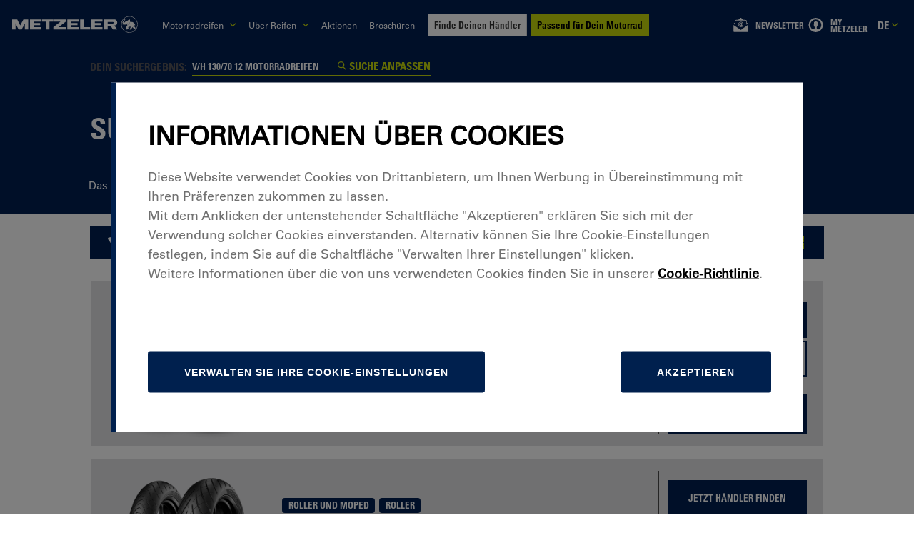

--- FILE ---
content_type: text/html; charset=utf-8
request_url: https://www.metzeler.com/de-de/katalog/groesse/130_70-12
body_size: 54498
content:
<!DOCTYPE html><html lang="de-DE" class=""><head><meta charSet="UTF-8"/><link rel="icon" href="https://assets24.metzeler.com/images/mtz_global/favicon_metzler.ico" type="image/x-icon"/><meta http-equiv="X-UA-Compatible" content="IE=edge"/><meta name="viewport" content="width=device-width, initial-scale=1.0, minimum-scale=1.0"/><link rel="preconnect" href="https://www.googletagmanager.com"/><link rel="dns-prefetch" href="https://www.googletagmanager.com"/><link rel="preconnect" href="https://www.google-analytics.com"/><link rel="dns-prefetch" href="https://www.google-analytics.com"/><link rel="preconnect" href="https://maps.googleapis.com"/><link rel="dns-prefetch" href="https://maps.googleapis.com"/><link rel="preconnect" href="https://pirellityre.my.site.com"/><link rel="dns-prefetch" href="https://pirellityre.my.site.com"/><link rel="stylesheet" href="//fast.fonts.net/cssapi/d2837038-ee25-4888-806d-699fb3029adf.css?v=02"/><title>V/H 130/70 12 Motorradreifen Motorradreifen | Metzeler</title><meta name="countrycode" content="de_de"/><meta name="robots" content="index, follow"/><meta name="description" content="Entdecke das Sortiment an V/H 130/70 12 Motorradreifen Metzeler Motorradreifen und wähle diejenigen aus, die Deinen Anforderungen am besten entsprechen"/><link rel="canonical" href="https://www.metzeler.com/de-de/katalog/groesse/130_70-12"/><link rel="alternate" hrefLang="th-th" href="https://www.metzeler.com/th-th/catalogue/size/130_70-12"/><link rel="alternate" hrefLang="zh-tw" href="https://www.metzeler.com/zh-tw/catalogue/size/130_70-12"/><link rel="alternate" hrefLang="ja-jp" href="https://www.metzeler.com/ja-jp/catalogue/size/130_70-12"/><link rel="alternate" hrefLang="nl-be" href="https://www.metzeler.com/nl-be/catalogus/bandenmaat/130_70-12"/><link rel="alternate" hrefLang="fr-be" href="https://www.metzeler.com/fr-be/catalogue/mesure/130_70-12"/><link rel="alternate" hrefLang="de-ch" href="https://www.metzeler.com/de-ch/katalog/groesse/130_70-12"/><link rel="alternate" hrefLang="de-at" href="https://www.metzeler.com/de-at/katalog/groesse/130_70-12"/><link rel="alternate" hrefLang="en-in" href="https://www.metzeler.com/en-in/catalogue/size/130_70-12"/><link rel="alternate" hrefLang="en-au" href="https://www.metzeler.com/en-au/catalogue/size/130_70-12"/><link rel="alternate" hrefLang="es-mx" href="https://www.metzeler.com/es-mx/catalogo/medida/130_70-12"/><link rel="alternate" hrefLang="pl-pl" href="https://www.metzeler.com/pl-pl/katalog/rozmiar/130_70-12"/><link rel="alternate" hrefLang="en-us" href="https://www.metzeler.com/en-us/catalog/size/130_70-12"/><link rel="alternate" hrefLang="pt-br" href="https://www.metzeler.com/pt-br/catalogo/medida/130_70-12"/><link rel="alternate" hrefLang="fr-fr" href="https://www.metzeler.com/fr-fr/catalogue/mesure/130_70-12"/><link rel="alternate" hrefLang="pt-pt" href="https://www.metzeler.com/pt-pt/catalogo/medida/130_70-12"/><link rel="alternate" hrefLang="es-es" href="https://www.metzeler.com/es-es/catalogo/medida/130_70-12"/><link rel="alternate" hrefLang="de-de" href="https://www.metzeler.com/de-de/katalog/groesse/130_70-12"/><link rel="alternate" hrefLang="it-it" href="https://www.metzeler.com/it-it/catalogo/misura/130_70-12"/><link rel="alternate" hrefLang="x-default" href="https://www.metzeler.com/en-ww/catalogue/size/130_70-12"/><link rel="alternate" hrefLang="en-gb" href="https://www.metzeler.com/en-gb/catalogue/size/130_70-12"/><script type="application/ld+json">{"pageProps":{"SEOTitle":"Metzeler | Brand","SEODescription":"Discover Metzeler's range of motorcycle tyres and read our insights to guide your choice. Find out more online!","crange":"UKMKTM0001","GTMContainer":"GTM-MWWV397","templateName":"dealerLocatorTemplate","path":"en-gb","fileName":"home","meta":{"seo":{"title":"V/H 130/70 12 Motorradreifen Motorradreifen | Metzeler","description":"Entdecke das Sortiment an V/H 130/70 12 Motorradreifen Metzeler Motorradreifen und wähle diejenigen aus, die Deinen Anforderungen am besten entsprechen","robots":"index, follow","canonical":"https://www.metzeler.com/de-de/katalog/groesse/130_70-12"},"countryCode":"en-GB"},"bodyComponents":[{"name":"fitmentResults","variants":["default"],"fitLabel":"Dein Suchergebnis:","sizeLabel":"V/H 130/70 12 Motorradreifen","changeLabel":"Suche anpassen","title":"Suchergebnis: 2 Treffer","filters":[{"label":"Produkte","name":"products","data":[{"name":"products","label":"ROADTEC™ SCOOTER","selected":false,"value":"ROADTEC™ SCOOTER"}]},{"label":"Verfügbarkeit","name":"availability","data":[{"name":"availability","label":"Online-Verfügbarkeit","selected":false,"value":"available"}]}],"list":[{"title":"ROADTEC™ SCOOTER","description":"Verwandle schlechtes Wetter in echten Fahrspaß","flag":"","inPromotionLabel":null,"inPromotionToolTipTitle":null,"inPromotionToolTipText":null,"image":"https://tyre-images.pirelli.com/MKTData/MOTO/files/2553/mototopimage/roadtec_scooter_1.png","rating":0,"sizeNoteCatFront":null,"categories":{"pattern":"roadtecscootermetzeler","country":"DE","segment":"scooter_moped","segment_category":"me_scooter","line":3,"ordering_mpt":0,"ordering_tr":0},"price":null,"hasEcommerce":true,"buyOnline":true,"link":"https://www.metzeler.com/de-de/katalog/produkt/roadtec-scooter/f130_70-12/3845500","dealerLink":"https://www.metzeler.com/de-de/haendlersuche","detailsLink":"https://www.metzeler.com/de-de/katalog/produkt/roadtec-scooter/f130_70-12/r130_70-12/3845500","beforeSize":"F/R","size":"130/70 - 12 62L REINF TL","ipCode":"3845500","ipCodes":null,"cartLabel":"130/70 - 12 62L REINF TL","sizeDescription":"","productName":"ROADTEC™ SCOOTER","productCpcPatternName":"ROADTEC SCOOTER","productCode":10396,"pairs":{},"family":null,"type":"front","motoType":[],"ridingExperience":[],"catalogCategories":["scooter_moped","me_scooter"],"ordering":3,"productLogo":"https://tyre-images.pirelli.com/MKTData/MOTO/files/2553/mototrademarkimage/roadtec_scooter_Logo.png","front":{"sizeNoteCatFront":null,"ecommerceData":[{"ipCode":"3845500","skuCode":"15331745","price":"","stock":1,"ecommerceUrl":"https://www.reifen.com/de-de/directproducttocart?sku=15331745","ecommerce":"reifen"}],"buyOnline":true,"cartLabel":"130/70 - 12 62L REINF TL","compound":null,"firstLine":0,"ipCode":"3845500","phaseOut":"0","pression":null,"price":null,"rim":"130_70-12","rimSlug":"130_70-12","size":"130/70 - 12 62L REINF TL","sizeDescription":"130/70 - 12 62L REINF TL","label":" 62L REINF TL","sizeLoadSpeedIndex":"62L","slug":"130_70-12","tltt":"TL","type":"front"},"rear":{"sizeNoteCatRear":null,"ecommerceData":[{"ipCode":"3845500","skuCode":"15331745","price":"","stock":1,"ecommerceUrl":"https://www.reifen.com/de-de/directproducttocart?sku=15331745","ecommerce":"reifen"}],"buyOnline":true,"cartLabel":"130/70 - 12 62L REINF TL","compound":null,"firstLine":0,"ipCode":"3845500","phaseOut":"0","pression":null,"price":null,"rim":"130_70-12","rimSlug":"130_70-12","size":"130/70 - 12 62L REINF TL","sizeDescription":"130/70 - 12 62L REINF TL","label":" 62L REINF TL","sizeLoadSpeedIndex":"62L","slug":"130_70-12","tltt":"TL","type":"rear"}},{"title":"ROADTEC™ SCOOTER","description":"Verwandle schlechtes Wetter in echten Fahrspaß","flag":"","inPromotionLabel":null,"inPromotionToolTipTitle":null,"inPromotionToolTipText":null,"image":"https://tyre-images.pirelli.com/MKTData/MOTO/files/2553/mototopimage/roadtec_scooter_1.png","rating":0,"sizeNoteCatRear":null,"categories":{"pattern":"roadtecscootermetzeler","country":"DE","segment":"scooter_moped","segment_category":"me_scooter","line":3,"ordering_mpt":0,"ordering_tr":0},"price":null,"hasEcommerce":true,"buyOnline":true,"link":"https://www.metzeler.com/de-de/katalog/produkt/roadtec-scooter/r130_70-12/3845600","dealerLink":"https://www.metzeler.com/de-de/haendlersuche","detailsLink":"https://www.metzeler.com/de-de/katalog/produkt/roadtec-scooter/r130_70-12/3845600","beforeSize":"R/","size":"130/70 - 12 62P REINF TL","ipCodeRear":"3845600","ipCodesRear":null,"cartLabel":"130/70 - 12 62P REINF TL","sizeDescription":"","productName":"ROADTEC™ SCOOTER","productCpcPatternName":"ROADTEC SCOOTER","productCode":10396,"pairs":{},"family":null,"type":"rear","motoType":[],"ridingExperience":[],"catalogCategories":["scooter_moped","me_scooter"],"ordering":3,"productLogo":"https://tyre-images.pirelli.com/MKTData/MOTO/files/2553/mototrademarkimage/roadtec_scooter_Logo.png","rear":{"sizeNoteCatRear":null,"ecommerceData":[{"ipCode":"3845600","skuCode":"15306115","price":"","stock":1,"ecommerceUrl":"https://www.reifen.com/de-de/directproducttocart?sku=15306115","ecommerce":"reifen"}],"buyOnline":true,"cartLabel":"130/70 - 12 62P REINF TL","compound":null,"firstLine":0,"ipCode":"3845600","phaseOut":"0","pression":null,"price":null,"rim":"130_70-12","rimSlug":"130_70-12","size":"130/70 - 12 62P REINF TL","sizeDescription":"130/70 - 12 62P REINF TL","label":" 62P REINF TL","sizeLoadSpeedIndex":"62P","slug":"130_70-12","tltt":"TL","type":"rear"}}]},{"name":"listingWrapper","variants":["default"],"text":""}]}}</script><link rel="preload" as="image" imagesrcset="https://assets24.metzeler.com/images/logo_metzeler.svg?auto=format&amp;fit=max&amp;w=256 1x, https://assets24.metzeler.com/images/logo_metzeler.svg?auto=format&amp;fit=max&amp;w=500 2x"/><meta name="next-head-count" content="40"/><link rel="preconnect" href="https://tyre24.pirelli.com/moto"/><link rel="dns-prefetch" href="https://tyre24.pirelli.com/moto"/><link rel="preload" href="https://tyre24.pirelli.com/moto/staticfolder/Tyre/mktg_cloud/lgtout-kit-section.css" as="style"/><link rel="stylesheet" href="https://tyre24.pirelli.com/moto/staticfolder/Tyre/mktg_cloud/lgtout-kit-section.css"/><link rel="preload" href="https://tyre24.pirelli.com/moto/staticfolder/Tyre/mktg_cloud/lgtout-form-core.css" as="style"/><link rel="stylesheet" href="https://tyre24.pirelli.com/moto/staticfolder/Tyre/mktg_cloud/lgtout-form-core.css"/><link rel="preload" href="https://www.metzeler.com/en-gb/_next/static/css/447c4556f3bf7bd6.css" as="style"/><link rel="stylesheet" href="https://www.metzeler.com/en-gb/_next/static/css/447c4556f3bf7bd6.css" data-n-p=""/><noscript data-n-css=""></noscript><script defer="" nomodule="" src="https://www.metzeler.com/en-gb/_next/static/chunks/polyfills-c67a75d1b6f99dc8.js"></script><script id="pirelliforce" src="https://pirellityre.my.site.com/loc/lightning/lightning.out.js" defer="" data-nscript="beforeInteractive"></script><script id="googleapis" src="https://maps.googleapis.com/maps/api/js?key=AIzaSyADulJMkJUdr5r4RXTyLVLS8GiIVTkJ6rw&amp;libraries=places&amp;language=de?callback=initMap" defer="" data-nscript="beforeInteractive"></script><script src="https://www.metzeler.com/en-gb/_next/static/chunks/webpack-c48ed51a023021dd.js" defer=""></script><script src="https://www.metzeler.com/en-gb/_next/static/chunks/framework-f8115f7fae64930e.js" defer=""></script><script src="https://www.metzeler.com/en-gb/_next/static/chunks/main-da1fd09d6606a08d.js" defer=""></script><script src="https://www.metzeler.com/en-gb/_next/static/chunks/pages/_app-606be978746cf43b.js" defer=""></script><script src="https://www.metzeler.com/en-gb/_next/static/chunks/8cdfa23d-0b89f7d69bce3e0a.js" defer=""></script><script src="https://www.metzeler.com/en-gb/_next/static/chunks/25675-d7bf096ed8ed60d2.js" defer=""></script><script src="https://www.metzeler.com/en-gb/_next/static/chunks/9669-1fe9ecaf6aa53397.js" defer=""></script><script src="https://www.metzeler.com/en-gb/_next/static/chunks/54483-72116be0aebb31a5.js" defer=""></script><script src="https://www.metzeler.com/en-gb/_next/static/chunks/76993-aea009045e33c5d8.js" defer=""></script><script src="https://www.metzeler.com/en-gb/_next/static/chunks/4832-94d59e20e0a27526.js" defer=""></script><script src="https://www.metzeler.com/en-gb/_next/static/chunks/41314-fb49bb321ddaa14d.js" defer=""></script><script src="https://www.metzeler.com/en-gb/_next/static/chunks/82871-9b7784a0f033a507.js" defer=""></script><script src="https://www.metzeler.com/en-gb/_next/static/chunks/8411-8bb2b3bb9db3717b.js" defer=""></script><script src="https://www.metzeler.com/en-gb/_next/static/chunks/32309-800722cb77f5eab2.js" defer=""></script><script src="https://www.metzeler.com/en-gb/_next/static/chunks/58876-ae1e84ddfc58003d.js" defer=""></script><script src="https://www.metzeler.com/en-gb/_next/static/chunks/8993-4b22b496101e0b49.js" defer=""></script><script src="https://www.metzeler.com/en-gb/_next/static/chunks/pages/de-de/katalog/groesse/%5B%5B...slug%5D%5D-9c7da5ca02783086.js" defer=""></script><script src="https://www.metzeler.com/en-gb/_next/static/kuH75N0KSbZTncLvovoZw/_buildManifest.js" defer=""></script><script src="https://www.metzeler.com/en-gb/_next/static/kuH75N0KSbZTncLvovoZw/_ssgManifest.js" defer=""></script><style data-styled="" data-styled-version="5.3.11">::-webkit-scrollbar{-webkit-appearance:none;width:8px;}/*!sc*/
::-webkit-scrollbar-thumb{border-radius:4px;background-color:#4a4a4a;box-shadow:0 0 1px rgba(217,217,217,0.3);}/*!sc*/
*{margin:0;padding:0;box-sizing:border-box;}/*!sc*/
body{font-family:"Univers LT W02_55 Roman1475958",'Helvetica Neue',Helvetica,Arial,sans-serif !important;background:#FFFFFF;overflow:hidden;min-height:100vh;}/*!sc*/
body.padding-sticky{padding-bottom:110px;}/*!sc*/
@media (min-width:768px){body.padding-sticky{padding-bottom:75px;}}/*!sc*/
body .lds-dual-ring{display:block;width:80px;height:80px;}/*!sc*/
body .lds-dual-ring:after{content:" ";display:block;width:64px;height:64px;margin:8px;border-radius:50%;border:6px solid #001E50;border-color:#001E50 transparent #001E50 transparent;-webkit-animation:lds-dual-ring 1.2s linear infinite;animation:lds-dual-ring 1.2s linear infinite;}/*!sc*/
@-webkit-keyframes lds-dual-ring{0%{-webkit-transform:rotate(0deg);-ms-transform:rotate(0deg);transform:rotate(0deg);}100%{-webkit-transform:rotate(360deg);-ms-transform:rotate(360deg);transform:rotate(360deg);}}/*!sc*/
@keyframes lds-dual-ring{0%{-webkit-transform:rotate(0deg);-ms-transform:rotate(0deg);transform:rotate(0deg);}100%{-webkit-transform:rotate(360deg);-ms-transform:rotate(360deg);transform:rotate(360deg);}}/*!sc*/
body #pirelli-moto-loader{position:absolute;top:50%;left:50%;margin:-25px 0 0 -25px;z-index:10000;}/*!sc*/
body #pirelli-moto-loader.hidden{visibility:hidden;}/*!sc*/
body .hidden{opacity:0;-webkit-transition:opacity 0.2s ease-in-out;transition:opacity 0.2s ease-in-out;}/*!sc*/
body .visually-hidden{position:absolute !important;height:1px;width:1px;overflow:hidden;-webkit-clip:rect(1px,1px,1px,1px);clip:rect(1px,1px,1px,1px);white-space:nowrap;}/*!sc*/
body #keep-in-touch-lgtout.hidden{height:0;overflow:hidden;}/*!sc*/
body #keep-in-touch-section #error-box p{text-align:center;font-size:25px;}/*!sc*/
body #thank-you-box{display:-webkit-box;display:-webkit-flex;display:-ms-flexbox;display:flex;-webkit-flex-direction:column;-ms-flex-direction:column;flex-direction:column;-webkit-box-pack:center;-webkit-justify-content:center;-ms-flex-pack:center;justify-content:center;}/*!sc*/
body #thank-you-box span{text-align:center;font-size:25px;}/*!sc*/
body .visible{opacity:1;}/*!sc*/
html{font-size:62.5%;-webkit-scroll-behavior:smooth;-moz-scroll-behavior:smooth;-ms-scroll-behavior:smooth;scroll-behavior:smooth;}/*!sc*/
html .skip-link{position:fixed;top:-50px;left:0;background:#000;color:#fff;padding:8px 16px;z-index:9999;font-size:16px;-webkit-text-decoration:none;text-decoration:none;-webkit-transition:top 0.3s ease;transition:top 0.3s ease;box-shadow:0 2px 6px rgba(0,0,0,0.3);}/*!sc*/
html .skip-link:focus,html .skip-link:active,html .skip-link:target{top:10px;left:5px;}/*!sc*/
@media (max-width:768px){html .skip-link{font-size:14px;padding:6px 12px;}html .skip-link:focus,html .skip-link:active,html .skip-link:target{top:5px;left:5px;}}/*!sc*/
@media screen and (min-width:1024px) and (max-width:1400px){html{font-size:52.5%;}}/*!sc*/
@media screen and (min-width:1024px){html{-webkit-scrollbar-width:thin;-moz-scrollbar-width:thin;-ms-scrollbar-width:thin;scrollbar-width:thin;-webkit-scrollbar-color:#494952 rgb(217,217,217);-moz-scrollbar-color:#494952 rgb(217,217,217);-ms-scrollbar-color:#494952 rgb(217,217,217);scrollbar-color:#494952 rgb(217,217,217);}}/*!sc*/
html.widget_b2b .headerTop{display:none;}/*!sc*/
html.widget_b2b .footerBottom{padding-bottom:9rem;}/*!sc*/
html.widget_b2b .footerBottom *{display:none;}/*!sc*/
ul{list-style:none;}/*!sc*/
a{-webkit-text-decoration:none;text-decoration:none;}/*!sc*/
.link.breadcrumb{-webkit-text-decoration:underline;text-decoration:underline;}/*!sc*/
.link.breadcrumb:hover,.link.breadcrumb:focus-visible{-webkit-text-decoration:underline;text-decoration:underline;}/*!sc*/
a:focus-visible,button:focus-visible,input:focus-visible,textarea:focus-visible,select:focus-visible{outline:2px solid #C5D60B;outline-offset:2px;}/*!sc*/
.recaptcha-wrapper.error div > div > div iframe{border:2px solid #c23934;}/*!sc*/
.flexAlignLeft{display:-webkit-box;display:-webkit-flex;display:-ms-flexbox;display:flex;-webkit-align-items:center;-webkit-box-align:center;-ms-flex-align:center;align-items:center;}/*!sc*/
.lazy-load-image-background.blur{-webkit-filter:blur(15px);filter:blur(15px);}/*!sc*/
.lazy-load-image-background.blur.lazy-load-image-loaded{-webkit-filter:blur(0);filter:blur(0);-webkit-transition:filter .3s;transition:filter .3s;}/*!sc*/
.lazy-load-image-background.blur > img{opacity:0;}/*!sc*/
.lazy-load-image-background.blur.lazy-load-image-loaded > img{opacity:1;-webkit-transition:opacity .3s;transition:opacity .3s;}/*!sc*/
@media (min-width:1024px){.right__direction{left:50%;}}/*!sc*/
.ps{overflow:hidden !important;overflow-anchor:none;-ms-overflow-style:none;touch-action:auto;-ms-touch-action:auto;}/*!sc*/
.ps__rail-x{display:none;opacity:0;-webkit-transition:background-color .2s linear,opacity .2s linear;transition:background-color .2s linear,opacity .2s linear;-webkit-transition:background-color .2s linear,opacity .2s linear;height:15px;bottom:0px;position:absolute;}/*!sc*/
.ps__rail-y{display:none;opacity:0;-webkit-transition:background-color .2s linear,opacity .2s linear;transition:background-color .2s linear,opacity .2s linear;-webkit-transition:background-color .2s linear,opacity .2s linear;width:6px;right:0;position:absolute;}/*!sc*/
.ps--active-x > .ps__rail-x,.ps--active-y > .ps__rail-y{display:block;background:#c6c6cc99;}/*!sc*/
.ps:hover > .ps__rail-x,.ps:hover > .ps__rail-y,.ps--focus > .ps__rail-x,.ps--focus > .ps__rail-y,.ps--scrolling-x > .ps__rail-x,.ps--scrolling-y > .ps__rail-y{opacity:0.6;}/*!sc*/
.ps .ps__rail-x:hover,.ps .ps__rail-y:hover,.ps .ps__rail-x:focus,.ps .ps__rail-y:focus,.ps .ps__rail-x.ps--clicking,.ps .ps__rail-y.ps--clicking{background:#c6c6cc99;opacity:0.9;}/*!sc*/
.ps__thumb-x{background-color:#aaa;border-radius:6px;-webkit-transition:background-color .2s linear,height .2s ease-in-out;transition:background-color .2s linear,height .2s ease-in-out;-webkit-transition:background-color .2s linear,height .2s ease-in-out;height:6px;bottom:2px;position:absolute;}/*!sc*/
.ps__thumb-y{background:#e3e3e3;border-radius:6px;-webkit-transition:background-color .2s linear,width .2s ease-in-out;transition:background-color .2s linear,width .2s ease-in-out;-webkit-transition:background-color .2s linear,width .2s ease-in-out;width:6px;right:0px;position:absolute;}/*!sc*/
.ps__rail-x:hover > .ps__thumb-x,.ps__rail-x:focus > .ps__thumb-x,.ps__rail-x.ps--clicking .ps__thumb-x{background-color:#999;height:11px;}/*!sc*/
.ps__rail-y:hover > .ps__thumb-y,.ps__rail-y:focus > .ps__thumb-y,.ps__rail-y.ps--clicking .ps__thumb-y{background-color:#999;width:11px;}/*!sc*/
.ps__rail-y:hover{-webkit-transition:background-color .2s linear,width .2s ease-in-out;transition:background-color .2s linear,width .2s ease-in-out;width:11px;}/*!sc*/
@supports (-ms-overflow-style:none){.ps{overflow:auto !important;}}/*!sc*/
@media screen and (-ms-high-contrast:active),(-ms-high-contrast:none){.ps{overflow:auto !important;}}/*!sc*/
.scrollbar-container{position:relative;height:100%;width:100%;}/*!sc*/
.slick-slider{position:relative;display:block;box-sizing:border-box;-webkit-user-select:none;-moz-user-select:none;-ms-user-select:none;user-select:none;-webkit-touch-callout:none;-khtml-user-select:none;-ms-touch-action:pan-y;touch-action:pan-y;-webkit-tap-highlight-color:transparent;z-index:9;}/*!sc*/
.slick-slider > *{outline:none;}/*!sc*/
.slick-list{position:relative;display:block;overflow:hidden;margin:0;padding:0;}/*!sc*/
.slick-list:focus{outline:none;}/*!sc*/
.slick-list.dragging{cursor:pointer;cursor:hand;}/*!sc*/
.slick-slider .slick-track,.slick-slider .slick-list{-webkit-transform:translate3d(0,0,0);-ms-transform:translate3d(0,0,0);transform:translate3d(0,0,0);}/*!sc*/
.slick-track{position:relative;top:0;left:0;display:block;margin-left:auto;margin-right:auto;}/*!sc*/
.slick-track:before,.slick-track:after{display:table;content:'';}/*!sc*/
.slick-track:after{clear:both;}/*!sc*/
.slick-loading .slick-track{visibility:hidden;}/*!sc*/
.slick-slide{display:none;float:left;height:100%;min-height:1px;}/*!sc*/
[dir='rtl'] .slick-slide{float:right;}/*!sc*/
.slick-slide img{display:block;}/*!sc*/
.slick-slide.slick-loading img{display:none;}/*!sc*/
.slick-slide.dragging img{pointer-events:none;}/*!sc*/
.slick-initialized .slick-slide{display:block;}/*!sc*/
.slick-loading .slick-slide{visibility:hidden;}/*!sc*/
.slick-vertical .slick-slide{display:block;height:auto;border:1px solid transparent;}/*!sc*/
.slick-arrow.slick-hidden{display:none;}/*!sc*/
.slick-prev,.slick-next{font-size:0;line-height:0;position:absolute;top:50%;display:block;width:20px;height:20px;padding:0;-webkit-transform:translate(0,-50%);-ms-transform:translate(0,-50%);-webkit-transform:translate(0,-50%);-ms-transform:translate(0,-50%);transform:translate(0,-50%);cursor:pointer;color:transparent;border:none;outline:none;background:transparent;}/*!sc*/
.slick-prev:hover,.slick-prev:focus,.slick-next:hover,.slick-next:focus{color:transparent;outline:none;background:transparent;}/*!sc*/
.slick-prev:hover:before,.slick-prev:focus:before,.slick-next:hover:before,.slick-next:focus:before{opacity:1;}/*!sc*/
.slick-prev.slick-disabled:before,.slick-next.slick-disabled:before{opacity:.25;}/*!sc*/
.slick-prev:before,.slick-next:before{font-family:'slick';font-size:20px;line-height:1;opacity:.75;color:white;-webkit-font-smoothing:antialiased;-moz-osx-font-smoothing:grayscale;}/*!sc*/
.slick-prev{left:-25px;}/*!sc*/
[dir='rtl'] .slick-prev{right:-25px;left:auto;}/*!sc*/
.slick-prev:before{content:'←';}/*!sc*/
[dir='rtl'] .slick-prev:before{content:'→';}/*!sc*/
.slick-next{right:-25px;}/*!sc*/
[dir='rtl'] .slick-next{right:auto;left:-25px;}/*!sc*/
.slick-next:before{content:'→';}/*!sc*/
[dir='rtl'] .slick-next:before{content:'←';}/*!sc*/
.slick-dotted.slick-slider{margin-bottom:30px;}/*!sc*/
.slick-slider:focus{outline:2px solid #005FCC;}/*!sc*/
.skip-link{position:absolute;top:-40px;left:0;background:#000;color:#fff;padding:8px;z-index:1000;-webkit-text-decoration:none;text-decoration:none;}/*!sc*/
.skip-link:focus{top:0;}/*!sc*/
.slick-dots{position:absolute;bottom:-25px;display:block;width:100%;padding:0;margin:0;list-style:none;text-align:center;}/*!sc*/
.slick-dots li{position:relative;display:inline-block;width:20px;height:20px;padding:0;cursor:pointer;}/*!sc*/
.slick-dots li button{font-size:0;line-height:0;display:block;width:20px;height:20px;padding:5px;cursor:pointer;color:transparent;border:0;outline:none;background:transparent;}/*!sc*/
.slick-dots li button:hover,.slick-dots li button:focus{outline:none;}/*!sc*/
.slick-dots li button:hover:before,.slick-dots li button:focus:before{opacity:1;}/*!sc*/
.slick-dots li button:before{font-family:'slick';font-size:6px;line-height:20px;position:absolute;top:0;left:0;width:20px;height:20px;content:'•';text-align:center;opacity:.25;color:black;-webkit-font-smoothing:antialiased;-moz-osx-font-smoothing:grayscale;}/*!sc*/
.slick-dots li.slick-active button:before{opacity:.75;color:black;}/*!sc*/
.slick-current{pointer-events:unset !important;z-index:10 !important;}/*!sc*/
.capitalize{text-transform:capitalize;}/*!sc*/
@media (min-width:1024px){.hide{display:block;height:100%;}}/*!sc*/
@media (max-width:1023px){.hide{visibility:hidden;height:0px;}}/*!sc*/
.metz-mob{display:block;}/*!sc*/
@media (min-width:1024px){.metz-mob{display:none;}}/*!sc*/
.metz-mob--flex{display:-webkit-box;display:-webkit-flex;display:-ms-flexbox;display:flex;}/*!sc*/
@media (min-width:1024px){.metz-mob--flex{display:none;}}/*!sc*/
.metz-desk{display:none;}/*!sc*/
@media (min-width:1024px){.metz-desk{display:block;}}/*!sc*/
.metz-desk--flex{display:none;}/*!sc*/
@media (min-width:1024px){.metz-desk--flex{display:-webkit-box;display:-webkit-flex;display:-ms-flexbox;display:flex;}}/*!sc*/
data-styled.g1[id="sc-global-gsbfcF1"]{content:"sc-global-gsbfcF1,"}/*!sc*/
.jdGBSS{display:inline-block;-webkit-text-decoration:none;text-decoration:none;color:inherit;}/*!sc*/
.jdGBSS:hover{opacity:0.8;}/*!sc*/
data-styled.g2[id="sc-46a83245-0"]{content:"jdGBSS,"}/*!sc*/
.iUVvXz{background:none;border:none;cursor:pointer;padding:0;color:inherit;width:100%;}/*!sc*/
@media (min-width:1024px){.iUVvXz{width:unset;}}/*!sc*/
data-styled.g3[id="sc-46a83245-1"]{content:"iUVvXz,"}/*!sc*/
.hUHGKL{color:#FFFFFF;-webkit-letter-spacing:0rem;-moz-letter-spacing:0rem;-ms-letter-spacing:0rem;letter-spacing:0rem;text-align:left;margin-bottom:0rem;margin-top:0rem;margin-left:0rem;margin-right:0rem;font-weight:400;}/*!sc*/
.hUHGKL strong{font-weight:700;}/*!sc*/
.hUHGKL a{color:#001E50;font-weight:700;}/*!sc*/
.djMQCF{color:#FFFFFF;-webkit-letter-spacing:0rem;-moz-letter-spacing:0rem;-ms-letter-spacing:0rem;letter-spacing:0rem;text-align:left;margin-bottom:0rem;margin-top:0rem;margin-left:0rem;margin-right:1.5rem;font-weight:400;}/*!sc*/
.djMQCF strong{font-weight:700;}/*!sc*/
.djMQCF a{color:#001E50;font-weight:700;}/*!sc*/
.cHBsRy{color:#FFFFFF;-webkit-letter-spacing:0rem;-moz-letter-spacing:0rem;-ms-letter-spacing:0rem;letter-spacing:0rem;text-align:left;margin-bottom:0rem;margin-top:0rem;margin-left:0rem;margin-right:1rem;font-weight:400;}/*!sc*/
.cHBsRy strong{font-weight:700;}/*!sc*/
.cHBsRy a{color:#001E50;font-weight:700;}/*!sc*/
data-styled.g8[id="sc-323c0cd9-0"]{content:"hUHGKL,djMQCF,cHBsRy,"}/*!sc*/
.bnFpEn{display:-webkit-box;display:-webkit-flex;display:-ms-flexbox;display:flex;-webkit-align-items:center;-webkit-box-align:center;-ms-flex-align:center;align-items:center;}/*!sc*/
stroke-width:2 .sc-5d44b90c-0 path{fill:currentColor;}/*!sc*/
.bnFpEn > *{height:2.4rem;width:3rem;}/*!sc*/
.jAMngd{display:-webkit-box;display:-webkit-flex;display:-ms-flexbox;display:flex;-webkit-align-items:center;-webkit-box-align:center;-ms-flex-align:center;align-items:center;fill:transparent;}/*!sc*/
stroke-width:5 .sc-5d44b90c-0 path{fill:currentColor;}/*!sc*/
.jAMngd > *{height:0.7rem;width:1.2rem;}/*!sc*/
.cEbWCM{display:-webkit-box;display:-webkit-flex;display:-ms-flexbox;display:flex;-webkit-align-items:center;-webkit-box-align:center;-ms-flex-align:center;align-items:center;fill:#FFFFFF;}/*!sc*/
stroke-width:2 .sc-5d44b90c-0 path{fill:currentColor;}/*!sc*/
.cEbWCM > *{height:2.4rem;width:3rem;}/*!sc*/
.cmHRqA{display:-webkit-box;display:-webkit-flex;display:-ms-flexbox;display:flex;-webkit-align-items:center;-webkit-box-align:center;-ms-flex-align:center;align-items:center;fill:white;}/*!sc*/
stroke-width:5 .sc-5d44b90c-0 path{fill:currentColor;}/*!sc*/
.cmHRqA > *{height:0.7rem;width:1.2rem;}/*!sc*/
.iNWVQi{display:-webkit-box;display:-webkit-flex;display:-ms-flexbox;display:flex;-webkit-align-items:center;-webkit-box-align:center;-ms-flex-align:center;align-items:center;fill:#C5D60B;}/*!sc*/
stroke-width:2 .sc-5d44b90c-0 path{fill:currentColor;}/*!sc*/
.iNWVQi > *{height:2.4rem;width:3rem;}/*!sc*/
.hbzvIw{display:-webkit-box;display:-webkit-flex;display:-ms-flexbox;display:flex;-webkit-align-items:center;-webkit-box-align:center;-ms-flex-align:center;align-items:center;}/*!sc*/
stroke-width:2 .sc-5d44b90c-0 path{fill:currentColor;}/*!sc*/
.hbzvIw > *{height:2rem;width:2rem;}/*!sc*/
.JcjBc{display:-webkit-box;display:-webkit-flex;display:-ms-flexbox;display:flex;-webkit-align-items:center;-webkit-box-align:center;-ms-flex-align:center;align-items:center;}/*!sc*/
stroke-width:2 .sc-5d44b90c-0 path{fill:currentColor;}/*!sc*/
.JcjBc > *{height:1.5rem;width:1.5rem;}/*!sc*/
.hiecsJ{display:-webkit-box;display:-webkit-flex;display:-ms-flexbox;display:flex;-webkit-align-items:center;-webkit-box-align:center;-ms-flex-align:center;align-items:center;fill:#FFFFFF;stroke:transparent;}/*!sc*/
stroke-width:2 .sc-5d44b90c-0 path{fill:currentColor;}/*!sc*/
.hiecsJ > *{height:2.0rem;width:2.0rem;}/*!sc*/
data-styled.g13[id="sc-5d44b90c-0"]{content:"bnFpEn,jAMngd,cEbWCM,cmHRqA,iNWVQi,hbzvIw,JcjBc,hiecsJ,"}/*!sc*/
.dVOezS{margin-top:0;background:#001E50;}/*!sc*/
.dVOezS > div:first-child{display:block;}/*!sc*/
@media (min-width:1024px){.dVOezS > div:first-child{display:none;}}/*!sc*/
@media (min-width:1024px){.dVOezS > div:last-child{display:block;}}/*!sc*/
data-styled.g17[id="sc-680f589d-0"]{content:"dVOezS,"}/*!sc*/
.fYqrlb{color:#FFFFFF;-webkit-text-decoration:underline;text-decoration:underline;}/*!sc*/
.DAlYt{color:#FFFFFF;}/*!sc*/
data-styled.g18[id="sc-680f589d-1"]{content:"fYqrlb,DAlYt,"}/*!sc*/
.fXRENZ{display:-webkit-box;display:-webkit-flex;display:-ms-flexbox;display:flex;-webkit-box-pack:justify;-webkit-justify-content:space-between;-ms-flex-pack:justify;justify-content:space-between;}/*!sc*/
.fXRENZ li{margin:0 0.95rem;}/*!sc*/
@media (min-width:1024px){.fXRENZ li{margin:0;}}/*!sc*/
.fXRENZ li a{border:1px solid #FFFFFF;border-radius:100px;width:4.75rem;height:4.75rem;display:-webkit-box;display:-webkit-flex;display:-ms-flexbox;display:flex;-webkit-box-pack:center;-webkit-justify-content:center;-ms-flex-pack:center;justify-content:center;}/*!sc*/
@media (min-width:1024px){.fXRENZ li a{width:2.75rem;height:2.75rem;}}/*!sc*/
@media (min-width:1024px){.fXRENZ li a svg{width:1rem;height:1rem;}}/*!sc*/
data-styled.g19[id="sc-680f589d-2"]{content:"fXRENZ,"}/*!sc*/
.eEWeud{display:-webkit-box;display:-webkit-flex;display:-ms-flexbox;display:flex;-webkit-flex-direction:column;-ms-flex-direction:column;flex-direction:column;padding:1rem 3rem;background:transparent;}/*!sc*/
data-styled.g22[id="sc-61673fb4-0"]{content:"eEWeud,"}/*!sc*/
.hltszs{background:transparent;display:-webkit-box;display:-webkit-flex;display:-ms-flexbox;display:flex;-webkit-align-items:center;-webkit-box-align:center;-ms-flex-align:center;align-items:center;-webkit-box-pack:justify;-webkit-justify-content:space-between;-ms-flex-pack:justify;justify-content:space-between;-webkit-flex-direction:row;-ms-flex-direction:row;flex-direction:row;font-size:1.1rem;color:#FFFFFF;margin-bottom:4rem;}/*!sc*/
.hltszs .aboutMetzeler{font-family:Univers LT W02_65 Bold1475970;}/*!sc*/
.hltszs > div:last-child ul{display:-webkit-box;display:-webkit-flex;display:-ms-flexbox;display:flex;-webkit-flex-direction:row;-ms-flex-direction:row;flex-direction:row;}/*!sc*/
@media (min-width:1024px){.hltszs > div:last-child ul{-webkit-align-items:center;-webkit-box-align:center;-ms-flex-align:center;align-items:center;-webkit-box-pack:justify;-webkit-justify-content:space-between;-ms-flex-pack:justify;justify-content:space-between;padding-bottom:0;}}/*!sc*/
.hltszs > div:last-child ul li{padding:0.95rem;}/*!sc*/
.hltszs > div:last-child ul li a{color:#FFFFFF;}/*!sc*/
data-styled.g23[id="sc-61673fb4-1"]{content:"hltszs,"}/*!sc*/
.fbtzbb{background:transparent;display:-webkit-box;display:-webkit-flex;display:-ms-flexbox;display:flex;-webkit-align-items:center;-webkit-box-align:center;-ms-flex-align:center;align-items:center;-webkit-box-pack:justify;-webkit-justify-content:space-between;-ms-flex-pack:justify;justify-content:space-between;-webkit-flex-direction:row;-ms-flex-direction:row;flex-direction:row;}/*!sc*/
.fbtzbb .copyrights{font-size:1.5rem;}/*!sc*/
data-styled.g24[id="sc-61673fb4-2"]{content:"fbtzbb,"}/*!sc*/
.jJlfIP{display:-webkit-box;display:-webkit-flex;display:-ms-flexbox;display:flex;-webkit-align-items:center;-webkit-box-align:center;-ms-flex-align:center;align-items:center;-webkit-box-pack:justify;-webkit-justify-content:space-between;-ms-flex-pack:justify;justify-content:space-between;-webkit-flex-direction:row;-ms-flex-direction:row;flex-direction:row;}/*!sc*/
.jJlfIP .DesktopFooterMenuContainerText,.jJlfIP .DesktopFooterMenuContainerText{font-size:1.5em;}/*!sc*/
@media (min-width:1024px){.jJlfIP li a{width:3rem;height:3rem;}.jJlfIP li a svg{width:1.6rem;height:1.6rem;}}/*!sc*/
data-styled.g25[id="sc-61673fb4-3"]{content:"jJlfIP,"}/*!sc*/
.kpNeUX{display:-webkit-box;display:-webkit-flex;display:-ms-flexbox;display:flex;-webkit-align-items:center;-webkit-box-align:center;-ms-flex-align:center;align-items:center;-webkit-box-pack:justify;-webkit-justify-content:space-between;-ms-flex-pack:justify;justify-content:space-between;-webkit-flex-direction:row;-ms-flex-direction:row;flex-direction:row;}/*!sc*/
.kpNeUX > li{padding:1.5rem;font-size:1.5rem;}/*!sc*/
data-styled.g26[id="sc-61673fb4-4"]{content:"kpNeUX,"}/*!sc*/
.ivDjOb{background:#141414;position:fixed;top:0;width:100%;z-index:1000;height:auto;font-family:Univers LT W01_55 Roman1475956;-webkit-transition:all 0.5s ease-in-out 0s;transition:all 0.5s ease-in-out 0s;}/*!sc*/
@media screen and (max-width:1023px){.ivDjOb{left:0;}}/*!sc*/
@media (min-width:1024px){.ivDjOb{background:#001E50;-webkit-transition:all 0.2s ease-in-out 0s;transition:all 0.2s ease-in-out 0s;}}/*!sc*/
.ivDjOb.stiky{background:#141414;}/*!sc*/
@media only screen and (max-width:768px){.ivDjOb.stiky{height:100vh;}}/*!sc*/
@media (min-width:1024px){.ivDjOb.stiky{background:transparent;height:4rem;top:25px;}}/*!sc*/
data-styled.g27[id="sc-5c049d5-0"]{content:"ivDjOb,"}/*!sc*/
.duTCIP{padding:2.45rem 2rem;-webkit-transition:all 0.2s ease-in-out 0s;transition:all 0.2s ease-in-out 0s;}/*!sc*/
.duTCIP .submenuWrapper{height:100vh;overflow-y:scroll;padding-bottom:100px;}/*!sc*/
@media (min-width:768px){.duTCIP .submenuWrapper{height:auto;padding-bottom:0;overflow:visible;}}/*!sc*/
.duTCIP.top-no{mix-blend-mode:normal;padding-bottom:0;-webkit-transform:translateY(-40%);-ms-transform:translateY(-40%);transform:translateY(-40%);height:70px;background-color:#141414;padding-top:5rem;position:relative;}/*!sc*/
@media (min-width:1024px){.duTCIP.top-no{padding-top:0rem;}}/*!sc*/
.duTCIP.top-yes{-webkit-transform:translateY(0%);-ms-transform:translateY(0%);transform:translateY(0%);}/*!sc*/
@media (min-width:768px){.duTCIP.top-yes{-webkit-transform:translateY(0%);-ms-transform:translateY(0%);transform:translateY(0%);}}/*!sc*/
@media (min-width:1024px){.duTCIP.top-yes{-webkit-transform:translateY(0%);-ms-transform:translateY(0%);transform:translateY(0%);}}/*!sc*/
.duTCIP.top-yes .top-yes button{background:transparent;border:none;cursor:pointer;}/*!sc*/
.duTCIP.top-yes .top-yes > .hamburgherDesktop{display:none;}/*!sc*/
@media (min-width:768px){.duTCIP.top-yes .top-yes > .hamburgherDesktop{display:-webkit-box;display:-webkit-flex;display:-ms-flexbox;display:flex;}}/*!sc*/
@media (min-width:1024px){.duTCIP.top-yes .top-yes > .hamburgherDesktop{display:none;}}/*!sc*/
@media (min-width:1025px){.duTCIP{height:70px;display:-webkit-box;display:-webkit-flex;display:-ms-flexbox;display:flex;-webkit-align-items:center;-webkit-box-align:center;-ms-flex-align:center;align-items:center;padding:0 2rem;padding-left:2rem;padding-right:2rem;}}/*!sc*/
data-styled.g28[id="sc-17f41d91-0"]{content:"duTCIP,"}/*!sc*/
.hlIjyU{display:-webkit-box;display:-webkit-flex;display:-ms-flexbox;display:flex;-webkit-align-items:center;-webkit-box-align:center;-ms-flex-align:center;align-items:center;-webkit-box-pack:justify;-webkit-justify-content:space-between;-ms-flex-pack:justify;justify-content:space-between;}/*!sc*/
.hlIjyU img{height:2.6rem;}/*!sc*/
@media screen and (min-width:1150px) and (max-width:1250px){.hlIjyU img{height:3rem;}}/*!sc*/
.hlIjyU > a{margin-right:3rem;}/*!sc*/
.hlIjyU > .logoForHomeContainer{margin-right:3rem;cursor:pointer;}/*!sc*/
@media screen and (min-width:1150px) and (max-width:1250px){.hlIjyU > .logoForHomeContainer{margin-right:2rem;}}/*!sc*/
.hlIjyU a{color:#fff;}/*!sc*/
.hlIjyU button{background:transparent;border:none;cursor:pointer;}/*!sc*/
data-styled.g29[id="sc-17f41d91-1"]{content:"hlIjyU,"}/*!sc*/
.iZTPtO{color:#FFFFFF;stroke:#FFFFFF;}/*!sc*/
@media (min-width:768px){.iZTPtO{display:none;}}/*!sc*/
data-styled.g30[id="sc-17f41d91-2"]{content:"iZTPtO,"}/*!sc*/
.DvwVn{display:none;}/*!sc*/
@media (min-width:768px){.DvwVn{display:-webkit-box;display:-webkit-flex;display:-ms-flexbox;display:flex;-webkit-align-items:center;-webkit-box-align:center;-ms-flex-align:center;align-items:center;width:100%;}.DvwVn.top-no .menuList,.DvwVn.top-no .fitmentLink,.DvwVn.top-no .menuListExtra{display:none;}.DvwVn.top-no button{background:transparent;border:none;cursor:pointer;}@media (min-width:768px){.DvwVn.top-no .hamburgherDesktop{top:50px;}}@media (min-width:1024px){.DvwVn.top-no .hamburgherDesktop{top:25px;}}@media (min-width:768px){.DvwVn.top-yes .menuList,.DvwVn.top-yes .fitmentLink,.DvwVn.top-yes .menuListExtra{display:none;}}@media (min-width:1024px){.DvwVn.top-yes .menuList,.DvwVn.top-yes .fitmentLink,.DvwVn.top-yes .menuListExtra{display:-webkit-box;display:-webkit-flex;display:-ms-flexbox;display:flex;}}}/*!sc*/
.DvwVn .linkLine{display:none;}/*!sc*/
@media (min-width:768px){.DvwVn .linkLine{display:block;height:1px;width:30px;background:#C5D60B;}}/*!sc*/
.DvwVn.hamburgherDesktop svg path{fill:#C5D60B;}/*!sc*/
@media (min-width:768px){.DvwVn > ul.menuList{display:-webkit-box;display:-webkit-flex;display:-ms-flexbox;display:flex;}}/*!sc*/
.DvwVn > ul.menuList > :nth-last-child(1):before{content:'';background:#C5D60B;position:absolute;top:0;left:0;height:1px;width:5%;}/*!sc*/
@media (min-width:768px){.DvwVn > ul.menuList > :nth-last-child(1):before{background:transparent;}}/*!sc*/
.DvwVn > ul.menuList > :nth-last-child(1) > a{font-weight:normal;}/*!sc*/
@media (max-width:1025px){.DvwVn > ul.menuList > :nth-last-child(1) > a{height:4rem;margin-top:2rem;margin-bottom:2rem;}}/*!sc*/
.DvwVn > ul.menuList > li{position:relative;display:-webkit-box;display:-webkit-flex;display:-ms-flexbox;display:flex;-webkit-align-items:center;-webkit-box-align:center;-ms-flex-align:center;align-items:center;}/*!sc*/
@media (min-width:768px){.DvwVn > ul.menuList > li{padding:0;}}/*!sc*/
@media (max-width:1025px){.DvwVn > ul.menuList > li{-webkit-flex-direction:column;-ms-flex-direction:column;flex-direction:column;-webkit-align-items:flex-start;-webkit-box-align:flex-start;-ms-flex-align:flex-start;align-items:flex-start;}}/*!sc*/
.DvwVn > ul.menuList > .item-link-find-your-dealer:after{content:'';position:absolute;bottom:0;left:0;height:1px;width:5%;}/*!sc*/
.DvwVn > ul.menuList > .item-link-find-your-dealer a{background:#FFFFFF;color:#333333;font-size:1.6rem;padding:9px 7px 7px 7px;font-family:Univers LT W02_67 Bold Cond;margin-right:6px;width:100%;}/*!sc*/
@media (min-width:768px){.DvwVn > ul.menuList > .item-link-find-your-dealer a{padding:1rem;}}/*!sc*/
@media screen and (min-width:1200px){.DvwVn > ul.menuList > .item-link-find-your-dealer a{margin-left:10px;}}/*!sc*/
@media screen and (min-width:1300px){.DvwVn > ul.menuList > .item-link-find-your-dealer a{margin-left:21px;}}/*!sc*/
data-styled.g31[id="sc-3b00c4dc-0"]{content:"DvwVn,"}/*!sc*/
.cBbcof{display:none;border-top:1px solid #E0E0E2;border-bottom:1px solid #E0E0E2;width:100%;}/*!sc*/
@media (min-width:768px){.cBbcof{border:0;position:absolute;top:7rem;left:0;width:35rem;height:auto;background:#141414;z-index:1000;box-shadow:1px -22px 18px -15px rgba(0,0,0,0.75) inset;-webkit-box-shadow:1px -22px 18px -15px rgba(0,0,0,0.75) inset;-moz-box-shadow:1px -22px 18px -15px rgba(0,0,0,0.75) inset;}.cBbcof.top-no{top:7rem;border-top:1px solid rgba(255,255,255,0.15);}.cBbcof li > a{padding:2rem;}}/*!sc*/
data-styled.g32[id="sc-3b00c4dc-1"]{content:"cBbcof,"}/*!sc*/
.qUdYo{display:-webkit-box;display:-webkit-flex;display:-ms-flexbox;display:flex;-webkit-box-pack:justify;-webkit-justify-content:space-between;-ms-flex-pack:justify;justify-content:space-between;-webkit-align-items:center;-webkit-box-align:center;-ms-flex-align:center;align-items:center;height:6.3rem;font-family:Univers LT W02_65 Bold1475970;font-size:1.6rem;line-height:6.3rem;background:transparent;color:#FFFFFF;-webkit-transition:padding 200ms ease;transition:padding 200ms ease;cursor:pointer;}/*!sc*/
@media screen and (min-width:1025px) and (max-width:1080px){.qUdYo{font-size:1.2rem;}}/*!sc*/
@media (min-width:768px){.qUdYo{font-size:1.6rem;padding:1rem;height:auto;line-height:1;border-right:1px solid #ddd;}}/*!sc*/
.qUdYo i{pointer-events:none;margin-left:1rem;color:#ffdd00;}/*!sc*/
.qUdYo i > *{stroke:#ffdd00;}/*!sc*/
.qUdYo.selectedParent i{-webkit-transform:rotate(180deg);-ms-transform:rotate(180deg);transform:rotate(180deg);}/*!sc*/
@media (min-width:768px){.qUdYo.selectedParent{background:#C5D60B;color:#000000;}.qUdYo.selectedParent i > *{stroke-color:#000000;}}/*!sc*/
.qUdYo.selected{font-weight:700;}/*!sc*/
.qUdYo.opened{-webkit-transition:background-color 400ms ease;transition:background-color 400ms ease;background-color:#C5D60B;color:#001E50;text-transform:uppercase;}/*!sc*/
@media (max-width:1025px){.qUdYo.opened{background-color:transparent;color:#fff;}}/*!sc*/
.qUdYo.opened i > *{stroke:#1f1f1f;}/*!sc*/
@media (max-width:1025px){.qUdYo.opened i > *{stroke:#ffdd00;}}/*!sc*/
@media (min-width:768px){.qUdYo.lowerLink{height:3.15rem;line-height:3.15rem;}.qUdYo.lowerLink#sub-item-menu-1-parent-0{margin-top:1rem;}.qUdYo.lowerLink#sub-item-menu-5-parent-0{margin-bottom:1rem;}}/*!sc*/
data-styled.g33[id="sc-3b00c4dc-2"]{content:"qUdYo,"}/*!sc*/
.jTpSrk{background:#C5D60B;display:-webkit-box;display:-webkit-flex;display:-ms-flexbox;display:flex;-webkit-align-items:center;-webkit-box-align:center;-ms-flex-align:center;align-items:center;height:-webkit-fit-content;height:-moz-fit-content;height:fit-content;font-size:1.6rem;padding:14px 7px 12px 7px;font-family:Univers LT W02_67 Bold Cond;cursor:pointer;width:100%;}/*!sc*/
@media (min-width:768px){.jTpSrk{width:-webkit-fit-content;width:-moz-fit-content;width:fit-content;padding:1rem;font-size:1.6rem;height:auto;line-height:1;}}/*!sc*/
.jTpSrk > a{position:relative;color:#333333;}/*!sc*/
data-styled.g34[id="sc-3b00c4dc-3"]{content:"jTpSrk,"}/*!sc*/
.hrDtVb{display:-webkit-box;display:-webkit-flex;display:-ms-flexbox;display:flex;-webkit-box-pack:justify;-webkit-justify-content:space-between;-ms-flex-pack:justify;justify-content:space-between;-webkit-align-items:center;-webkit-box-align:center;-ms-flex-align:center;align-items:center;font-size:1.4rem;-webkit-transition:padding 200ms ease;transition:padding 200ms ease;width:100%;height:6.3rem;line-height:2rem;font-weight:normal;background:transparent;color:#FFFFFF;}/*!sc*/
@media screen and (min-width:1025px) and (max-width:1080px){.hrDtVb{font-size:1.2rem;}}/*!sc*/
@media (min-width:1024px){.hrDtVb{height:7rem;line-height:20px;padding:0 1rem;}}/*!sc*/
.hrDtVb i{pointer-events:none;margin-left:1rem;color:#C5D60B;}/*!sc*/
.hrDtVb i > *{stroke:#C5D60B;}/*!sc*/
.hrDtVb.selectedParent i{-webkit-transform:rotate(180deg);-ms-transform:rotate(180deg);transform:rotate(180deg);}/*!sc*/
@media (min-width:768px){.hrDtVb.selectedParent{background:#C5D60B;color:#000000;}.hrDtVb.selectedParent i > *{stroke-color:#000000;}}/*!sc*/
.hrDtVb.selected{font-weight:700;}/*!sc*/
.hrDtVb.opened{-webkit-transition:background-color 400ms ease;transition:background-color 400ms ease;background-color:#C5D60B;color:#001E50;text-transform:uppercase;font-family:Univers LT W02_67 Bold Cond;}/*!sc*/
.hrDtVb.opened i:first-of-type{-webkit-transform:rotate(180deg);-ms-transform:rotate(180deg);transform:rotate(180deg);}/*!sc*/
@media (max-width:1025px){.hrDtVb.opened{background-color:transparent;color:#fff;}}/*!sc*/
.hrDtVb.opened i > *{stroke:#1f1f1f;}/*!sc*/
@media (max-width:1025px){.hrDtVb.opened i > *{stroke:#ffdd00;}}/*!sc*/
@media (min-width:768px){.hrDtVb.lowerLink{height:3.15rem;line-height:3.15rem;}.hrDtVb.lowerLink#sub-item-menu-1-parent-0{margin-top:1rem;}.hrDtVb.lowerLink#sub-item-menu-5-parent-0{margin-bottom:1rem;}}/*!sc*/
data-styled.g35[id="sc-3b00c4dc-4"]{content:"hrDtVb,"}/*!sc*/
.dSzjMt{height:2.3rem;line-height:1.3rem;font-size:1.4rem;font-weight:bold;color:#FFFFFF;text-transform:uppercase;display:-webkit-box;display:-webkit-flex;display:-ms-flexbox;display:flex;-webkit-align-items:center;-webkit-box-align:center;-ms-flex-align:center;align-items:center;margin-top:2rem;position:relative;}/*!sc*/
.dSzjMt:after{content:'';background:#C5D60B;position:absolute;top:50px;left:0;height:1px;width:5%;}/*!sc*/
@media (min-width:768px){.dSzjMt:after{background:transparent;}}/*!sc*/
.dSzjMt i{margin-right:1rem;}/*!sc*/
@media (min-width:768px){.dSzjMt{margin-top:0;}.dSzjMt span{font-family:Univers LT W02_67 Bold Cond;display:block;width:6rem;font-size:1.4rem;}}/*!sc*/
data-styled.g37[id="sc-3b00c4dc-6"]{content:"dSzjMt,"}/*!sc*/
.GAQTB{margin-top:4rem;}/*!sc*/
@media (min-width:768px){.GAQTB{margin-top:0;margin-left:auto;display:-webkit-box;display:-webkit-flex;display:-ms-flexbox;display:flex;-webkit-align-items:center;-webkit-box-align:center;-ms-flex-align:center;align-items:center;}}/*!sc*/
data-styled.g38[id="sc-3b00c4dc-7"]{content:"GAQTB,"}/*!sc*/
.FVCQW{display:none;padding:2rem;position:fixed;top:67px;left:0;width:100%;z-index:999;background:#141414;color:white;}/*!sc*/
@media (min-width:768px){.FVCQW{display:none;top:75px;}}/*!sc*/
@media (min-width:1024px){.FVCQW{top:69px;}}/*!sc*/
data-styled.g39[id="sc-3b00c4dc-8"]{content:"FVCQW,"}/*!sc*/
.fTDPAw{display:-webkit-box;display:-webkit-flex;display:-ms-flexbox;display:flex;-webkit-flex-direction:row;-ms-flex-direction:row;flex-direction:row;-webkit-box-pack:justify;-webkit-justify-content:space-between;-ms-flex-pack:justify;justify-content:space-between;-webkit-flex-wrap:wrap;-ms-flex-wrap:wrap;flex-wrap:wrap;}/*!sc*/
.fTDPAw > li > a{color:#C5D60B;font-family:Univers LT W02_67 Bold Cond;font-size:2.5rem;}/*!sc*/
.fTDPAw > div:last-child{width:54%;display:-webkit-box;display:-webkit-flex;display:-ms-flexbox;display:flex;-webkit-flex-direction:row;-ms-flex-direction:row;flex-direction:row;margin-top:10rem;}/*!sc*/
@media (min-width:1024px){.fTDPAw > div:last-child{width:unset;-webkit-flex-direction:column;-ms-flex-direction:column;flex-direction:column;margin-top:0;}}/*!sc*/
.fTDPAw .cta-container{margin-top:2rem;margin-right:2rem;font-family:Univers LT W02_67 Bold Cond;}/*!sc*/
.fTDPAw .cta-container .FindYourDealer,.fTDPAw .cta-container .FitoNYourMoto{display:-webkit-box;display:-webkit-flex;display:-ms-flexbox;display:flex;-webkit-align-items:center;-webkit-box-align:center;-ms-flex-align:center;align-items:center;-webkit-box-pack:space-around;-webkit-justify-content:space-around;-ms-flex-pack:space-around;justify-content:space-around;width:18rem;font-family:Univers LT W02_67 Bold Cond;}/*!sc*/
@media (min-width:768px){.fTDPAw .cta-container .FindYourDealer,.fTDPAw .cta-container .FitoNYourMoto{padding:1rem;}}/*!sc*/
@media (min-width:768px){.fTDPAw .cta-container .FindYourDealer,.fTDPAw .cta-container .FitoNYourMoto{padding:0;}}/*!sc*/
.fTDPAw .cta-container .FindYourDealer > a,.fTDPAw .cta-container .FitoNYourMoto > a{font-size:2rem;overflow:hidden;width:80%;line-height:1.2;padding:1rem;}/*!sc*/
.fTDPAw .cta-container .FindYourDealer{background:white;margin-top:0;}/*!sc*/
@media (min-width:1024px){.fTDPAw .cta-container .FindYourDealer{margin-top:2rem;padding:0;}}/*!sc*/
.fTDPAw .cta-container .FindYourDealer > a{color:#001E50;}/*!sc*/
.fTDPAw .cta-container .FitoNYourMoto{margin-top:1.5rem;padding-left:0;background:#C5D60B;}/*!sc*/
.fTDPAw .menuListExtraOnScroll{display:-webkit-box;display:-webkit-flex;display:-ms-flexbox;display:flex;-webkit-flex-direction:column;-ms-flex-direction:column;flex-direction:column;margin-top:2rem;-webkit-align-items:flex-start;-webkit-box-align:flex-start;-ms-flex-align:flex-start;align-items:flex-start;}/*!sc*/
@media (min-width:1024px){.fTDPAw .menuListExtraOnScroll{margin-left:auto;}}/*!sc*/
@media (min-width:1024px){.fTDPAw .menuListExtraOnScroll{margin-left:0;}}/*!sc*/
.fTDPAw .menuListExtraOnScroll .keepInTouch{margin-left:unset;-webkit-align-items:center;-webkit-box-align:center;-ms-flex-align:center;align-items:center;}/*!sc*/
.fTDPAw .menuListExtraOnScroll .keepInTouch span{width:auto;font-size:1.6rem;}/*!sc*/
.fTDPAw .menuListExtraOnScroll .myMetzeler{-webkit-align-items:center;-webkit-box-align:center;-ms-flex-align:center;align-items:center;margin-top:2rem;}/*!sc*/
.fTDPAw .menuListExtraOnScroll .myMetzeler span{width:auto;font-size:1.6rem;}/*!sc*/
data-styled.g40[id="sc-3b00c4dc-9"]{content:"fTDPAw,"}/*!sc*/
.hidTVR{height:2.3rem;cursor:pointer;line-height:1.3rem;font-size:1.4rem;font-weight:bold;color:#FFFFFF;text-transform:uppercase;display:-webkit-box;display:-webkit-flex;display:-ms-flexbox;display:flex;-webkit-align-items:center;-webkit-box-align:center;-ms-flex-align:center;align-items:center;position:relative;margin-top:6rem;}/*!sc*/
.hidTVR:before{content:'';background:#C5D60B;position:absolute;top:-30px;left:0;height:1px;width:5%;}/*!sc*/
@media (min-width:768px){.hidTVR:before{opacity:0;}}/*!sc*/
@media (min-width:768px){.hidTVR{background:transparent;margin-top:0;}}/*!sc*/
.hidTVR i{margin-right:1rem;}/*!sc*/
@media (min-width:768px){.hidTVR{margin-left:auto;}.hidTVR span{font-family:Univers LT W02_67 Bold Cond;display:block;width:6rem;font-size:1.4rem;}}/*!sc*/
@media (min-width:1024px){.hidTVR{margin-right:2.5rem;}}/*!sc*/
.dgpCDG{height:2.3rem;cursor:pointer;line-height:1.3rem;font-size:1.4rem;font-weight:bold;color:#FFFFFF;text-transform:uppercase;display:-webkit-box;display:-webkit-flex;display:-ms-flexbox;display:flex;-webkit-align-items:center;-webkit-box-align:center;-ms-flex-align:center;align-items:center;position:relative;margin-top:6rem;}/*!sc*/
.dgpCDG:before{content:'';background:#C5D60B;position:absolute;top:-30px;left:0;height:1px;width:5%;}/*!sc*/
@media (min-width:768px){.dgpCDG:before{opacity:0;}}/*!sc*/
@media (min-width:768px){.dgpCDG{background:transparent;margin-top:0;}}/*!sc*/
.dgpCDG i{margin-right:1rem;}/*!sc*/
@media (min-width:768px){.dgpCDG{margin-left:auto;}.dgpCDG span{font-family:Univers LT W02_67 Bold Cond;display:block;width:6rem;font-size:1.4rem;}}/*!sc*/
@media (min-width:1024px){.dgpCDG{margin-right:0;}}/*!sc*/
data-styled.g41[id="sc-3b00c4dc-10"]{content:"hidTVR,dgpCDG,"}/*!sc*/
.fOiVJG{cursor:pointer;color:#FFFFFF;stroke:#FFFFFF;display:none;}/*!sc*/
@media (min-width:768px){.fOiVJG{display:block;position:absolute;right:20px;top:25px;}}/*!sc*/
@media (min-width:1024px){.fOiVJG{top:25px;}}/*!sc*/
data-styled.g42[id="sc-3b00c4dc-11"]{content:"fOiVJG,"}/*!sc*/
.bWCbdn{display:-webkit-box;display:-webkit-flex;display:-ms-flexbox;display:flex;font-size:1.8rem;padding-left:0px;padding-right:0px;text-transform:uppercase;height:3.3rem;-webkit-align-items:center;-webkit-box-align:center;-ms-flex-align:center;align-items:center;-webkit-box-pack:start;-webkit-justify-content:flex-start;-ms-flex-pack:start;justify-content:flex-start;font-family:Univers LT W02_67 Bold Cond;cursor:pointer;color:#FFFFFF;margin-top:5rem;position:relative;}/*!sc*/
@media (min-width:768px){.bWCbdn{margin-top:0;margin-left:0;}}/*!sc*/
@media (min-width:1024px){.bWCbdn{-webkit-box-pack:center;-webkit-justify-content:center;-ms-flex-pack:center;justify-content:center;padding-left:5px;padding-right:5px;margin-left:10px;}}/*!sc*/
@media (min-width:1400px){.bWCbdn{-webkit-box-pack:center;-webkit-justify-content:center;-ms-flex-pack:center;justify-content:center;padding-left:5px;padding-right:5px;margin-left:21px;}}/*!sc*/
.bWCbdn > .international{margin-left:0.6rem;font-size:1.5rem;color:#FFFFFF;}/*!sc*/
.bWCbdn i{pointer-events:none;margin-left:0.3rem;color:#C5D60B;}/*!sc*/
.bWCbdn i > *{stroke:#C5D60B;}/*!sc*/
.bWCbdn.opened{background-color:#C5D60B;color:#001E50;}/*!sc*/
.bWCbdn.opened .international{color:#001E50;}/*!sc*/
.bWCbdn.opened i{-webkit-transform:rotate(180deg);-ms-transform:rotate(180deg);transform:rotate(180deg);color:#001E50;}/*!sc*/
.bWCbdn.opened i > *{stroke:#001E50;}/*!sc*/
.bWCbdn.langLinktablet{display:none;}/*!sc*/
@media (min-width:768px){.bWCbdn.langLinktablet{display:-webkit-box;display:-webkit-flex;display:-ms-flexbox;display:flex;margin-top:20px;}}/*!sc*/
@media (min-width:1024px){.bWCbdn.langLinktablet{display:none;}}/*!sc*/
.bWCbdn.languageToggler{margin-left:0px;margin-top:0px;}/*!sc*/
data-styled.g43[id="sc-3b00c4dc-12"]{content:"bWCbdn,"}/*!sc*/
.iuXYRr{display:none;border-top:1px solid rgba(129,144,167,0.61);padding:3rem 2rem;height:100vh;position:absolute;top:2%;width:100%;left:0;z-index:1100;background-color:#001E50;-webkit-flex-direction:column;-ms-flex-direction:column;flex-direction:column;-webkit-align-items:stretch;-webkit-box-align:stretch;-ms-flex-align:stretch;align-items:stretch;overflow-y:scroll;z-index:999;}/*!sc*/
.iuXYRr .countries{color:white;font-size:1.4rem;display:-webkit-box;display:-webkit-flex;display:-ms-flexbox;display:flex;-webkit-align-items:baseline;-webkit-box-align:baseline;-ms-flex-align:baseline;align-items:baseline;padding:2rem 0;}/*!sc*/
.iuXYRr i{margin-left:1rem;}/*!sc*/
@media (min-width:1024px){.iuXYRr{grid-template-columns:repeat(auto-fit,minmax(250px,1fr));min-height:300px;height:auto;position:fixed;width:100%;top:66px;}}/*!sc*/
.iuXYRr #international-website-link{width:100%;text-align:center;text-transform:uppercase;padding:2rem 0;border-top:1px solid #d9d9d9;margin-top:-1px;}/*!sc*/
.iuXYRr #international-website-link .countries{display:block;}/*!sc*/
.iuXYRr > ul{overflow:scroll;display:-webkit-box;display:-webkit-flex;display:-ms-flexbox;display:flex;-webkit-flex-wrap:wrap;-ms-flex-wrap:wrap;flex-wrap:wrap;}/*!sc*/
@media (max-width:1024px){.iuXYRr > ul{padding-top:0;}}/*!sc*/
@media (min-width:1024px){.iuXYRr > ul{overflow:hidden;}}/*!sc*/
.iuXYRr > ul > li{text-align:center;-webkit-flex-basis:33.3%;-ms-flex-preferred-size:33.3%;flex-basis:33.3%;border:1px solid #E0E0E2;}/*!sc*/
@media (min-width:1024px){.iuXYRr > ul > li{-webkit-flex-basis:20%;-ms-flex-preferred-size:20%;flex-basis:20%;}}/*!sc*/
.iuXYRr > ul > li a{min-height:100px;text-transform:uppercase;font-weight:bold;display:-webkit-box;display:-webkit-flex;display:-ms-flexbox;display:flex;-webkit-box-pack:center;-webkit-justify-content:center;-ms-flex-pack:center;justify-content:center;-webkit-align-items:center;-webkit-box-align:center;-ms-flex-align:center;align-items:center;padding:0 18px;}/*!sc*/
.iuXYRr > ul > li a img{display:none;}/*!sc*/
@media (min-width:1024px){.iuXYRr > ul > li a{-webkit-flex-direction:column;-ms-flex-direction:column;flex-direction:column;}}/*!sc*/
@media (min-width:1024px){.iuXYRr > ul > li a img{display:block;margin:2rem auto;max-width:151px;}}/*!sc*/
.iuXYRr > ul > li:last-child{display:none;}/*!sc*/
data-styled.g47[id="sc-2f50a381-2"]{content:"iuXYRr,"}/*!sc*/
.hxCvJD{display:-webkit-box;display:-webkit-flex;display:-ms-flexbox;display:flex;-webkit-flex-direction:row;-ms-flex-direction:row;flex-direction:row;-webkit-align-items:baseline;-webkit-box-align:baseline;-ms-flex-align:baseline;align-items:baseline;border-bottom:2px solid #C5D60B;margin-bottom:2rem;}/*!sc*/
.hxCvJD a{width:auto;margin-top:0;}/*!sc*/
.hxCvJD i{pointer-events:none;margin-left:1rem;color:#C5D60B;}/*!sc*/
.hxCvJD i > *{stroke:#C5D60B;}/*!sc*/
data-styled.g49[id="sc-2f50a381-4"]{content:"hxCvJD,"}/*!sc*/
.bzHAT{display:-webkit-box;display:-webkit-flex;display:-ms-flexbox;display:flex;-webkit-flex-wrap:wrap;-ms-flex-wrap:wrap;flex-wrap:wrap;-webkit-flex-direction:column;-ms-flex-direction:column;flex-direction:column;-webkit-box-pack:start;-webkit-justify-content:flex-start;-ms-flex-pack:start;justify-content:flex-start;max-width:126.4rem;margin:0 auto;position:relative;padding:1.5rem 2rem;}/*!sc*/
@media (min-width:768px){.bzHAT{-webkit-flex-direction:row;-ms-flex-direction:row;flex-direction:row;-webkit-box-pack:justify;-webkit-justify-content:space-between;-ms-flex-pack:justify;justify-content:space-between;}}/*!sc*/
@media (min-width:1024px){.bzHAT{-webkit-box-pack:start;-webkit-justify-content:flex-start;-ms-flex-pack:start;justify-content:flex-start;-webkit-flex-direction:column;-ms-flex-direction:column;flex-direction:column;}.bzHAT > div{margin-right:3.05%;}.bzHAT > div:nth-child(3n+3){margin-right:0%;}}/*!sc*/
data-styled.g134[id="sc-653a77e1-0"]{content:"bzHAT,"}/*!sc*/
.cfSgXR{width:100%;padding-top:20rem;padding-top:6rem;padding-bottom:20rem;text-align:center;}/*!sc*/
.cfSgXR p{font-size:2rem;line-height:2.5rem;font-weight:700;}/*!sc*/
data-styled.g135[id="sc-653a77e1-1"]{content:"cfSgXR,"}/*!sc*/
.jIcDJq{margin-top:2rem;margin-bottom:2rem;padding-left:2rem;padding-right:2rem;top:0;left:0%;width:100%;z-index:999;}/*!sc*/
.jIcDJq > div{padding:0;}/*!sc*/
@media (min-width:1025px){.jIcDJq > div{padding-left:2rem;padding-right:2rem;}}/*!sc*/
.jIcDJq > div > div{margin:0;padding:1.8rem;}/*!sc*/
@media (min-width:1025px){.jIcDJq{position:relative;margin-top:2rem;margin-bottom:2rem;}}/*!sc*/
data-styled.g408[id="sc-4515cf8b-0"]{content:"jIcDJq,"}/*!sc*/
.lgnfRz{display:none;bottom:0%;left:0%;width:100%;z-index:100;}/*!sc*/
@media (min-width:1024px){.lgnfRz{display:none;}}/*!sc*/
data-styled.g409[id="sc-4515cf8b-1"]{content:"lgnfRz,"}/*!sc*/
.kjAfxh{display:-webkit-box;display:-webkit-flex;display:-ms-flexbox;display:flex;-webkit-box-pack:justify;-webkit-justify-content:space-between;-ms-flex-pack:justify;justify-content:space-between;background:#FFFFFF;color:#333333;box-shadow:0px -4px 4px rgba(0,0,0,0.25);}/*!sc*/
.kjAfxh h1{padding:2.2rem 1.9rem 1.5rem 1.9rem;font-family:Univers LT W02_67 Bold Cond;font-size:1.6rem;}/*!sc*/
.kjAfxh i{background:#001E50;stroke:#FFFFFF;padding:1.8rem;}/*!sc*/
.kjAfxh i svg{fill:transparent;}/*!sc*/
data-styled.g410[id="sc-4515cf8b-2"]{content:"kjAfxh,"}/*!sc*/
@media (min-width:1024px){.ysVmo{display:block;background:#FFFFFF;}}/*!sc*/
data-styled.g411[id="sc-4515cf8b-3"]{content:"ysVmo,"}/*!sc*/
.bQURIR{background:#001E50;display:block;margin:0 auto;padding-top:10rem;width:100%;}/*!sc*/
@media (min-width:1024px){.bQURIR{display:block;padding-top:10rem;}}/*!sc*/
.bQURIR div.FitmentResultsContainer{margin:auto;max-width:126.4rem;}/*!sc*/
.bQURIR div.FitmentResultsContainer.-sticky{max-width:unset;}/*!sc*/
.bQURIR div.FitmentResultsContainer h3{color:#FFFFFF;font-family:Univers LT W02_67 Bold Cond;font-size:2.6rem;line-height:3rem;padding-bottom:2rem;padding-left:2rem;padding-right:2rem;}/*!sc*/
@media (min-width:1024px){.bQURIR div.FitmentResultsContainer h3{font-size:5rem;line-height:5rem;padding-bottom:6rem;padding-top:4rem;text-transform:uppercase;}}/*!sc*/
.bQURIR div.FitmentResultsContainer .fitment-product-label{color:#FFFFFF;font-size:1.8em;margin-left:1em;padding-bottom:2em;}/*!sc*/
.bQURIR div.FitmentResultsContainer .fitment-product-label .productName{color:#C5D60B;font-weight:bold;}/*!sc*/
.bQURIR .stickyPosition{min-height:104px;max-width:unset;}/*!sc*/
.bQURIR .sticky{position:fixed;bottom:0;z-index:99;background:#001E50;margin:0;width:100%;left:0;padding:0px;-webkit-transition:0.5s all;transition:0.5s all;}/*!sc*/
.bQURIR .sticky .containerDownload{display:-webkit-box;display:-webkit-flex;display:-ms-flexbox;display:flex;-webkit-box-pack:center;-webkit-justify-content:center;-ms-flex-pack:center;justify-content:center;}/*!sc*/
.bQURIR .sticky .downloadTxt1{display:none;}/*!sc*/
@media (min-width:1024px){.bQURIR .sticky .downloadTxt1{display:block;}}/*!sc*/
.bQURIR .sticky .downloadTxt2{font-size:10px !important;}/*!sc*/
.bQURIR .sticky button p{font-size:20px;margin-top:10px;}/*!sc*/
.bQURIR .sticky label{display:none;}/*!sc*/
.bQURIR .sticky .downloadLink{margin-top:0;}/*!sc*/
data-styled.g412[id="sc-4515cf8b-4"]{content:"bQURIR,"}/*!sc*/
.exnrTP{display:-webkit-box;display:-webkit-flex;display:-ms-flexbox;display:flex;-webkit-align-items:start;-webkit-box-align:start;-ms-flex-align:start;align-items:start;-webkit-box-pack:start;-webkit-justify-content:flex-start;-ms-flex-pack:start;justify-content:flex-start;padding-bottom:2rem;-webkit-flex-wrap:wrap;-ms-flex-wrap:wrap;flex-wrap:wrap;-webkit-flex-direction:column;-ms-flex-direction:column;flex-direction:column;width:22.7rem;margin-left:0 !important;padding-left:2rem;padding-right:2rem;}/*!sc*/
@media (min-width:768px){.exnrTP{-webkit-flex-direction:row;-ms-flex-direction:row;flex-direction:row;width:-webkit-fit-content;width:-moz-fit-content;width:fit-content;-webkit-box-pack:end;-webkit-justify-content:flex-end;-ms-flex-pack:end;justify-content:flex-end;}}/*!sc*/
.exnrTP .fit-size-label{font-size:1.8rem;line-height:2.16rem;font-family:Univers LT W02_67 Bold Cond;color:#55555A;font-weight:700;padding-bottom:0.5rem;border-bottom:#C5D60B;padding-right:1rem;margin-bottom:1rem;text-transform:uppercase;}/*!sc*/
@media (min-width:768px){.exnrTP .fit-size-label{margin-bottom:0;border-bottom:none;}}/*!sc*/
.exnrTP .fit-size-label span{color:#FFFFFF;font-size:1.8rem;line-height:2.16rem;}/*!sc*/
@media (min-width:768px){.exnrTP .fit-size-label span{display:none;}}/*!sc*/
data-styled.g413[id="sc-4515cf8b-5"]{content:"exnrTP,"}/*!sc*/
.eCGrOM{display:-webkit-box;display:-webkit-flex;display:-ms-flexbox;display:flex;-webkit-align-items:center;-webkit-box-align:center;-ms-flex-align:center;align-items:center;-webkit-box-pack:start;-webkit-justify-content:flex-start;-ms-flex-pack:start;justify-content:flex-start;cursor:pointer;padding-bottom:0.5rem;border-bottom:2px solid #C5D60B;margin-left:0 !important;}/*!sc*/
@media (min-width:768px){.eCGrOM{margin-top:-1px;}}/*!sc*/
.eCGrOM i{stroke:#C5D60B;padding-right:0.5rem;}/*!sc*/
.eCGrOM i svg{fill:transparent;}/*!sc*/
.eCGrOM p{font-family:Univers LT W02_67 Bold Cond;font-size:1.8rem;line-height:2.16rem;color:#C5D60B;font-weight:700;border-bottom:none;padding-bottom:0;padding-right:0;margin-bottom:0;text-transform:uppercase;}/*!sc*/
.eCGrOM .sizeLabelDesk{display:none;}/*!sc*/
@media (min-width:768px){.eCGrOM .sizeLabelDesk{display:inline;font-family:Univers LT W02_67 Bold Cond;font-size:1.6rem;color:#FFFFFF;text-transform:uppercase;padding-right:3rem;}}/*!sc*/
data-styled.g414[id="sc-4515cf8b-6"]{content:"eCGrOM,"}/*!sc*/
.gipnCB{max-width:126.4rem;margin:auto;display:-webkit-box;display:-webkit-flex;display:-ms-flexbox;display:flex;-webkit-align-items:center;-webkit-box-align:center;-ms-flex-align:center;align-items:center;-webkit-box-pack:justify;-webkit-justify-content:space-between;-ms-flex-pack:justify;justify-content:space-between;position:relative;background:#001E50;margin-top:2rem;padding:2rem;}/*!sc*/
.gipnCB .resetFilter{padding:0rem 2rem;position:relative;font-size:1.6rem;text-align:center;cursor:pointer;font-family:Univers LT W02_67 Bold Cond;}/*!sc*/
.gipnCB .resetFilter::after{content:"";position:absolute;background:rgba(255,255,255,0.2);width:1px;height:3.5rem;top:50%;right:5%;-webkit-transform:translate(-50%,-50%);-ms-transform:translate(-50%,-50%);transform:translate(-50%,-50%);}/*!sc*/
.gipnCB .funnel{padding:0rem 1rem;cursor:default;}/*!sc*/
.gipnCB .funnel::after{content:"";position:absolute;background:rgba(255,255,255,0.2);width:1px;height:3.5rem;top:50%;left:5%;-webkit-transform:translate(-50%,-50%);-ms-transform:translate(-50%,-50%);transform:translate(-50%,-50%);}/*!sc*/
.gipnCB p{font-size:1.4rem;line-height:2rem;color:#FFFFFF;font-family:Univers LT W02_67 Bold Cond;text-transform:uppercase;}/*!sc*/
.gipnCB i line{stroke:#FFFFFF;}/*!sc*/
data-styled.g417[id="sc-f3cf8d82-0"]{content:"gipnCB,"}/*!sc*/
.bsWwms{width:100%;padding:0 1.5rem;margin-bottom:.5rem;cursor:pointer;-webkit-transition:all 0.2s ease-in-out 0s;transition:all 0.2s ease-in-out 0s;}/*!sc*/
@media (min-width:1025px){.bsWwms{max-width:126.4rem;margin:auto;cursor:default;padding:2rem;border:none;position:relative;padding-left:2rem;padding-right:2rem;}}/*!sc*/
data-styled.g419[id="sc-f3cf8d82-2"]{content:"bsWwms,"}/*!sc*/
.djihFV{display:-webkit-box;display:-webkit-flex;display:-ms-flexbox;display:flex;-webkit-align-items:center;-webkit-box-align:center;-ms-flex-align:center;align-items:center;-webkit-box-pack:spacxe-between;-webkit-justify-content:spacxe-between;-ms-flex-pack:spacxe-between;justify-content:spacxe-between;}/*!sc*/
.djihFV i{cursor:pointer;stroke:#FFFFFF;-webkit-transition:all 0.2s ease-in-out 0s;transition:all 0.2s ease-in-out 0s;}/*!sc*/
.djihFV i svg{fill:#FFFFFF;}/*!sc*/
.djihFV i.selected{stroke:#C5D60B;cursor:default;}/*!sc*/
.djihFV i.selected svg{fill:#C5D60B;}/*!sc*/
.djihFV i:nth-child(1){margin-right:1.5rem;}/*!sc*/
.djihFV:hover p{color:#C5D60B;}/*!sc*/
data-styled.g421[id="sc-f3cf8d82-4"]{content:"djihFV,"}/*!sc*/
@media (min-width:1024px){.dBNnoH{-webkit-scrollbar-width:thin;-moz-scrollbar-width:thin;-ms-scrollbar-width:thin;scrollbar-width:thin;-webkit-scrollbar-color:#4a4a4a rgb(217,217,217);-moz-scrollbar-color:#4a4a4a rgb(217,217,217);-ms-scrollbar-color:#4a4a4a rgb(217,217,217);scrollbar-color:#4a4a4a rgb(217,217,217);}}/*!sc*/
data-styled.g606[id="sc-39faee5f-0"]{content:"dBNnoH,"}/*!sc*/
</style></head><body><noscript><iframe src="https://www.googletagmanager.com/ns.html?id=GTM-MWWV397" height="0" width="0" style="display:none;visibility:hidden"></iframe></noscript><div id="__next" data-reactroot=""><a href="#main-content" class="skip-link">Skip to main content</a><header class="sc-5c049d5-0 ivDjOb headerTop"><div class="sc-17f41d91-0 duTCIP top-yes"><div class="sc-17f41d91-1 hlIjyU"><a href="https://www.metzeler.com/de-de/home" target="_self" rel="" title="Metzeler" class="sc-46a83245-0 jdGBSS"><span style="box-sizing:border-box;display:inline-block;overflow:hidden;width:initial;height:initial;background:none;opacity:1;border:0;margin:0;padding:0;position:relative;max-width:100%"><span style="box-sizing:border-box;display:block;width:initial;height:initial;background:none;opacity:1;border:0;margin:0;padding:0;max-width:100%"><img style="display:block;max-width:100%;width:initial;height:initial;background:none;opacity:1;border:0;margin:0;padding:0" alt="" aria-hidden="true" src="data:image/svg+xml,%3csvg%20xmlns=%27http://www.w3.org/2000/svg%27%20version=%271.1%27%20width=%27215%27%20height=%2730%27/%3e"/></span><img alt="Metzeler" srcSet="https://assets24.metzeler.com/images/logo_metzeler.svg?auto=format&amp;fit=max&amp;w=256 1x, https://assets24.metzeler.com/images/logo_metzeler.svg?auto=format&amp;fit=max&amp;w=500 2x" src="https://assets24.metzeler.com/images/logo_metzeler.svg?auto=format&amp;fit=max&amp;w=500" decoding="async" data-nimg="intrinsic" style="position:absolute;top:0;left:0;bottom:0;right:0;box-sizing:border-box;padding:0;border:none;margin:auto;display:block;width:0;height:0;min-width:100%;max-width:100%;min-height:100%;max-height:100%"/></span></a><button aria-label="Toggle menu" aria-expanded="false" aria-controls="navigation-menu" class="sc-17f41d91-2 iZTPtO"><i class="sc-5d44b90c-0 bnFpEn" width="3" height="2.4" size="2.0" stroke-width="2"><svg viewBox="0 0 34 26"><path d="M2 1.5H32" stroke="yellow" stroke-width="3" stroke-linecap="round"></path><path d="M2 13.5H32" stroke="yellow" stroke-width="3" stroke-linecap="round"></path><path d="M2 24.5H32" stroke="yellow" stroke-width="3" stroke-linecap="round"></path></svg></i></button></div><div class="sc-3b00c4dc-0 DvwVn top-yes submenuWrapper"><ul class="menuList"><li class="item-link"><a class="sc-3b00c4dc-4 hrDtVb linkmenu" href="#" title="Motorradreifen">Motorradreifen<i class="sc-5d44b90c-0 jAMngd" stroke-width="5" width="1.2" height="0.7" size="2.0"><svg viewBox="0 0 13 9"><path d="M1.43369 1.71685L6.71685 7L12 1.71685" stroke-width="2" stroke-miterlimit="10" stroke-linecap="round"></path></svg></i></a><ul class="sc-3b00c4dc-1 cBbcof top-yes submenu"><li><a id="sub-item-menu-0-parent-0" class="sc-3b00c4dc-4 hrDtVb" title="Katalog" href="https://www.metzeler.com/de-de/katalog">Katalog</a><div class="linkLine"></div></li><li><a id="sub-item-menu-1-parent-0" class="sc-3b00c4dc-4 hrDtVb lowerLink" title="Über Motorradmodell suchen" href="https://www.metzeler.com/de-de/katalog/motorradmarke">Über Motorradmodell suchen</a></li><li><a id="sub-item-menu-2-parent-0" class="sc-3b00c4dc-4 hrDtVb lowerLink" title="Über Dimension suchen" href="https://www.metzeler.com/de-de/katalog/groesse">Über Dimension suchen</a></li><li><a id="sub-item-menu-3-parent-0" class="sc-3b00c4dc-4 hrDtVb lowerLink" title="Über Fahrerlebnis suchen" href="https://www.metzeler.com/de-de/katalog/fahrerlebnis">Über Fahrerlebnis suchen</a></li><li><a id="sub-item-menu-4-parent-0" class="sc-3b00c4dc-4 hrDtVb lowerLink" title="Über Motorradtyp suchen" href="https://www.metzeler.com/de-de/katalog/motorradtyp">Über Motorradtyp suchen</a></li></ul></li><li class="item-link"><a class="sc-3b00c4dc-4 hrDtVb linkmenu" href="#" title="Über Reifen">Über Reifen<i class="sc-5d44b90c-0 jAMngd" stroke-width="5" width="1.2" height="0.7" size="2.0"><svg viewBox="0 0 13 9"><path d="M1.43369 1.71685L6.71685 7L12 1.71685" stroke-width="2" stroke-miterlimit="10" stroke-linecap="round"></path></svg></i></a><ul class="sc-3b00c4dc-1 cBbcof top-yes submenu"><li><a id="sub-item-menu-0-parent-1" class="sc-3b00c4dc-4 hrDtVb" title="Aufbau und Konstruktion" href="https://www.metzeler.com/de-de/tech-und-sicherheit-einblicke/aufbau-und-konstruktion">Aufbau und Konstruktion</a><div class="linkLine"></div></li><li><a id="sub-item-menu-1-parent-1" class="sc-3b00c4dc-4 hrDtVb" title="Sicherheit und Wartung" href="https://www.metzeler.com/de-de/tech-und-sicherheit-einblicke/reifendruck-und-wartung">Sicherheit und Wartung</a><div class="linkLine"></div></li><li><a id="sub-item-menu-2-parent-1" class="sc-3b00c4dc-4 hrDtVb" title="Mousse &amp; Montagegel" href="https://www.metzeler.com/de-de/mousse-und-gel">Mousse &amp; Montagegel</a></li><li><a id="sub-item-menu-3-parent-1" class="sc-3b00c4dc-4 hrDtVb" title="Schläuche" href="https://www.metzeler.com/de-de/schlaeuche">Schläuche</a><div class="linkLine"></div></li></ul></li><li><a class="sc-3b00c4dc-4 hrDtVb" title="Aktionen" href="https://www.metzeler.com/de-de/aktionen">Aktionen</a></li><li><a class="sc-3b00c4dc-4 hrDtVb" title="Broschüren" href="https://www.metzeler.com/de-de/katalog/broschueren">Broschüren</a></li><li class="item-link-find-your-dealer"><a href="https://www.metzeler.com/de-de/haendlersuche" class="sc-3b00c4dc-2 qUdYo">Finde Deinen Händler</a></li></ul><button class="sc-46a83245-1 iUVvXz fitmentLinkButton"><div class="sc-3b00c4dc-3 jTpSrk fitmentLink">Passend für Dein Motorrad</div></button><div class="sc-3b00c4dc-7 GAQTB menuListExtra"><button class="sc-46a83245-1 iUVvXz"><div label="Newsletter" title="Keep in Touch" class="sc-3b00c4dc-10 hidTVR"><i class="sc-5d44b90c-0 cEbWCM" width="3" height="2.4" size="2.0" stroke-width="2"><svg width="69" height="67" viewBox="0 0 69 67" fill="none" xmlns="http://www.w3.org/2000/svg"><path d="M68.9995 62.1553C69.034 64.3768 67.4125 66.5896 64.6266 66.555C59.7277 66.4858 54.8201 66.5291 49.9125 66.5377C44.5909 66.5377 39.2693 66.5463 33.9564 66.555C29.8854 66.555 25.8144 66.5377 21.7435 66.5377C17.2671 66.5377 12.7822 66.5463 8.30581 66.555C6.92582 66.555 5.54583 66.5636 4.16584 66.5463C1.78536 66.5291 0.0172499 64.7917 0.00862493 62.406C-0.00862493 58.3866 0.0172499 54.3586 0.0172499 50.3306C0.0172499 46.2248 0.00862493 42.1191 0 38.0133V33.2246L33.0507 55.733C33.4906 56.0355 33.9909 56.1825 34.4997 56.1825C35.0259 56.1825 35.552 56.0182 36.0091 55.6984L68.9908 32.0923C68.9908 36.9847 68.9822 41.877 68.9822 46.7694C68.9736 51.8952 68.9218 57.0296 68.9995 62.1553Z" fill="white"></path><path d="M60.2711 30.3203C60.2797 25.7996 60.2884 21.2875 60.2884 16.7669C60.2884 14.1305 58.4168 12.2548 55.8034 12.2548C49.8953 12.2548 43.9872 12.2635 38.0792 12.2635C32.1366 12.2635 26.194 12.2548 20.2514 12.2548C17.871 12.2548 15.4991 12.2548 13.1186 12.2635C10.5484 12.2721 8.72853 14.0959 8.71991 16.6804V32.8097L0.646973 27.2863C1.67334 26.4306 2.65658 25.6094 3.63982 24.7883C4.32119 24.2264 5.01981 23.6732 5.67531 23.0854C5.83918 22.9299 5.97718 22.6533 5.97718 22.4285C6.00305 20.3108 5.95993 18.1844 6.0203 16.0667C6.10655 12.687 9.14253 9.6271 12.5321 9.54931C15.456 9.48016 18.3712 9.50609 21.2951 9.52338C21.8212 9.52338 22.2179 9.36779 22.6233 9.03068C25.8921 6.29061 29.1782 3.56782 32.4643 0.845038C33.8443 -0.295939 35.2071 -0.278652 36.5957 0.879613C39.9853 3.70612 43.3835 6.52399 46.7904 9.34186C46.9456 9.46287 47.2043 9.51474 47.4113 9.51474C50.2144 9.52338 53.0262 9.50609 55.8293 9.51474C58.089 9.52338 59.9779 10.3532 61.4355 12.1165C62.505 13.4131 62.988 14.9171 63.0138 16.5767C63.0397 18.4783 63.0311 20.3886 63.0138 22.2902C63.0138 22.6619 63.1087 22.9212 63.4106 23.1719C64.782 24.2956 66.1447 25.4279 67.5419 26.6035C67.5764 26.6294 67.6109 26.664 67.6454 26.6899L60.2711 31.9712V30.3203Z" fill="white"></path><path d="M44.1597 36.924C44.013 36.9327 43.8319 37.0623 43.7284 37.1833C42.771 38.2811 41.598 39.0504 40.2353 39.4912C36.794 40.6063 33.3612 40.5717 29.9544 39.327C27.7292 38.5145 26.237 36.9413 25.3314 34.7631C24.4431 32.6194 24.4603 30.4325 25.0295 28.237C26.0214 24.4338 28.3243 21.8839 32.2486 20.9763C33.8701 20.6046 35.5088 20.5787 37.139 20.812C39.2089 21.1059 40.9771 21.9703 42.3053 23.6645C44.6426 26.6466 44.0044 31.6772 40.5889 34.0024C40.2267 34.2531 39.8041 34.4432 39.3728 34.5556C38.9502 34.6593 38.6569 34.3222 38.7173 33.8814C38.7346 33.7172 38.8036 33.5616 38.8381 33.406C39.3987 30.7524 39.9507 28.0987 40.5113 25.4537C40.6234 24.9265 40.7269 24.3992 40.8391 23.8373H37.5616C37.4495 24.2695 37.346 24.6844 37.2338 25.1339C36.0177 23.9324 35.6123 23.6558 34.6808 23.5607C32.7575 23.3447 31.067 23.8633 29.7129 25.2895C27.8327 27.2862 26.9702 29.6719 27.134 32.3947C27.2375 34.0889 27.8758 35.5151 29.4369 36.44C30.515 37.0882 31.6362 37.2265 32.8351 37.0537C33.8097 36.9154 34.6032 36.3967 35.3191 35.7485C35.9746 36.6906 36.449 37.071 37.1562 37.1228C38.9933 37.2698 40.7097 36.8116 42.15 35.688C44.8238 33.5962 46.1606 30.8302 45.9191 27.3986C45.6431 23.5867 43.7888 20.8207 40.2526 19.3167C37.6565 18.2103 34.931 18.1498 32.1796 18.6684C29.5059 19.1697 27.1858 20.328 25.4522 22.4543C22.3731 26.2403 21.6227 30.5276 23.0544 35.178C24.0981 38.5836 26.4785 40.6754 29.825 41.7472C32.2314 42.5165 34.6895 42.6894 37.1735 42.4992C39.7954 42.3004 42.2363 41.5484 44.3063 39.8542C45.2723 39.0677 46.0226 38.1168 46.5919 36.9154C45.7294 36.9154 44.9445 36.8981 44.1597 36.924ZM36.2592 30.7264C35.9832 32.0749 35.3967 33.2504 34.4221 34.2358C33.758 34.9014 32.2745 35.0137 31.4379 34.4951C30.653 33.9938 30.5064 33.1985 30.3684 32.386C30.3339 32.1786 30.3511 31.9625 30.3339 31.7464C30.4374 30.277 30.6961 28.8507 31.4292 27.5542C31.8346 26.8194 32.4384 26.2662 33.2319 25.9464C34.6291 25.3846 35.9918 26.0502 36.3886 27.511C36.6818 28.5914 36.4835 29.6546 36.2592 30.7264Z" fill="white"></path></svg></i><span>Newsletter</span></div></button><a href="https://my.metzeler.com/de_DE/signin?startURL=%2Fs%2F" title="My Metzeler" target="_blank" rel="" class="sc-3b00c4dc-6 dSzjMt"><i class="sc-5d44b90c-0 cEbWCM" width="3" height="2.4" size="2.0" stroke-width="2"><svg width="18" height="18" viewBox="0 0 18 18" fill="none" xmlns="http://www.w3.org/2000/svg"><path d="M9.01848 9.63371V9.62305H9.00781L9.01848 9.63371Z" fill="white"></path><path d="M10.8259 13.6916C10.5967 13.5805 10.4034 13.4071 10.2682 13.1913C10.1329 12.9755 10.0612 12.7259 10.0612 12.4712V11.7878C10.0603 11.6707 10.105 11.5579 10.1859 11.4733C10.2556 11.3975 10.3208 11.3178 10.3812 11.2346C10.6761 10.8158 10.9064 10.355 11.0646 9.86783C11.0867 9.79691 11.126 9.73255 11.179 9.6805C11.232 9.62845 11.297 9.59033 11.3683 9.56952C11.425 9.55209 11.475 9.51787 11.5118 9.47138C11.5486 9.4249 11.5705 9.36834 11.5744 9.30918V8.31122C11.5721 8.27168 11.5617 8.23303 11.544 8.19761C11.5263 8.16218 11.5016 8.13072 11.4714 8.10512C11.4233 8.06214 11.3849 8.00947 11.3588 7.95057C11.3326 7.89166 11.3192 7.82788 11.3195 7.76342V6.33156C11.3168 6.30994 11.3168 6.28808 11.3195 6.26647C11.348 5.87275 11.2215 5.48348 10.967 5.18173C10.7032 4.94481 10.3926 4.7659 10.0553 4.65659C9.71807 4.54728 9.3616 4.50999 9.009 4.54715C8.65516 4.51028 8.29752 4.5482 7.95928 4.65846C7.62104 4.76871 7.30975 4.94884 7.04561 5.18715C6.91971 5.33636 6.82468 5.50907 6.76603 5.69527C6.70738 5.88148 6.68626 6.07747 6.70391 6.2719V7.76884C6.70421 7.8333 6.69083 7.89709 6.66465 7.95599C6.63847 8.01489 6.60009 8.06757 6.55205 8.11054C6.5215 8.13549 6.49689 8.16694 6.48001 8.20259C6.46312 8.23823 6.45438 8.27719 6.45442 8.31664V9.31461C6.45471 9.36193 6.46737 9.40836 6.49116 9.44927C6.51495 9.49019 6.54903 9.52417 6.59002 9.54783C6.691 9.61221 6.76297 9.71335 6.79069 9.82986C6.94258 10.4346 7.2177 11.0015 7.59883 11.4949C7.67071 11.5779 7.71104 11.6835 7.71273 11.7933V12.4441C7.71339 12.6907 7.64651 12.9328 7.51935 13.1441C7.39219 13.3554 7.20959 13.5279 6.99137 13.6427L4.75137 14.8522C4.56031 14.9543 4.3923 15.0946 4.25781 15.2644C5.5822 16.378 7.25701 16.9885 8.9873 16.9885C10.7176 16.9885 12.3924 16.378 13.7168 15.2644C13.581 15.093 13.4087 14.954 13.2124 14.8577L10.8259 13.6916Z" fill="white"></path><path d="M9 17C13.4183 17 17 13.4183 17 9C17 4.58172 13.4183 1 9 1C4.58172 1 1 4.58172 1 9C1 13.4183 4.58172 17 9 17Z" stroke="white" stroke-width="2" stroke-miterlimit="10"></path></svg></i><span>My Metzeler</span></a><button class="sc-46a83245-1 iUVvXz"><a class="sc-3b00c4dc-12 bWCbdn">de<i class="sc-5d44b90c-0 jAMngd" stroke-width="5" width="1.2" height="0.7" size="2.0"><svg viewBox="0 0 13 9"><path d="M1.43369 1.71685L6.71685 7L12 1.71685" stroke-width="2" stroke-miterlimit="10" stroke-linecap="round"></path></svg></i></a></button><div class="sc-2f50a381-2 iuXYRr countrieslang"><a href="https://www.metzeler.com/en-ww/home" title="International" class="countries">International<i class="sc-5d44b90c-0 cmHRqA" stroke-width="5" width="1.2" height="0.7" size="2.0"><svg viewBox="0 0 13 9"><path d="M1.43369 1.71685L6.71685 7L12 1.71685" stroke-width="2" stroke-miterlimit="10" stroke-linecap="round"></path></svg></i></a><a href="https://www.metzeler.com/en-au/home" title="Australia" class="countries">Australia<i class="sc-5d44b90c-0 cmHRqA" stroke-width="5" width="1.2" height="0.7" size="2.0"><svg viewBox="0 0 13 9"><path d="M1.43369 1.71685L6.71685 7L12 1.71685" stroke-width="2" stroke-miterlimit="10" stroke-linecap="round"></path></svg></i></a><a href="https://www.metzeler.com/de-at/home" title="Austria" class="countries">Austria<i class="sc-5d44b90c-0 cmHRqA" stroke-width="5" width="1.2" height="0.7" size="2.0"><svg viewBox="0 0 13 9"><path d="M1.43369 1.71685L6.71685 7L12 1.71685" stroke-width="2" stroke-miterlimit="10" stroke-linecap="round"></path></svg></i></a><a href="https://www.metzeler.com/fr-be/home" title="Belgium" class="countries">Belgium<i class="sc-5d44b90c-0 cmHRqA" stroke-width="5" width="1.2" height="0.7" size="2.0"><svg viewBox="0 0 13 9"><path d="M1.43369 1.71685L6.71685 7L12 1.71685" stroke-width="2" stroke-miterlimit="10" stroke-linecap="round"></path></svg></i></a><a href="https://www.metzeler.com/pt-br/home" title="Brazil" class="countries">Brazil<i class="sc-5d44b90c-0 cmHRqA" stroke-width="5" width="1.2" height="0.7" size="2.0"><svg viewBox="0 0 13 9"><path d="M1.43369 1.71685L6.71685 7L12 1.71685" stroke-width="2" stroke-miterlimit="10" stroke-linecap="round"></path></svg></i></a><a href="https://www.metzeler.com/fr-fr/home" title="France" class="countries">France<i class="sc-5d44b90c-0 cmHRqA" stroke-width="5" width="1.2" height="0.7" size="2.0"><svg viewBox="0 0 13 9"><path d="M1.43369 1.71685L6.71685 7L12 1.71685" stroke-width="2" stroke-miterlimit="10" stroke-linecap="round"></path></svg></i></a><a href="https://www.metzeler.com/de-de/home" title="Germany" class="countries">Germany<i class="sc-5d44b90c-0 cmHRqA" stroke-width="5" width="1.2" height="0.7" size="2.0"><svg viewBox="0 0 13 9"><path d="M1.43369 1.71685L6.71685 7L12 1.71685" stroke-width="2" stroke-miterlimit="10" stroke-linecap="round"></path></svg></i></a><a href="https://www.metzeler.com/en-in/home" title="India" class="countries">India<i class="sc-5d44b90c-0 cmHRqA" stroke-width="5" width="1.2" height="0.7" size="2.0"><svg viewBox="0 0 13 9"><path d="M1.43369 1.71685L6.71685 7L12 1.71685" stroke-width="2" stroke-miterlimit="10" stroke-linecap="round"></path></svg></i></a><a href="https://www.metzeler.com/it-it/home" title="Italy" class="countries">Italy<i class="sc-5d44b90c-0 cmHRqA" stroke-width="5" width="1.2" height="0.7" size="2.0"><svg viewBox="0 0 13 9"><path d="M1.43369 1.71685L6.71685 7L12 1.71685" stroke-width="2" stroke-miterlimit="10" stroke-linecap="round"></path></svg></i></a><a href="https://www.metzeler.com/ja-jp/home" title="Japan" class="countries">Japan<i class="sc-5d44b90c-0 cmHRqA" stroke-width="5" width="1.2" height="0.7" size="2.0"><svg viewBox="0 0 13 9"><path d="M1.43369 1.71685L6.71685 7L12 1.71685" stroke-width="2" stroke-miterlimit="10" stroke-linecap="round"></path></svg></i></a><a href="https://www.metzeler.com/es-mx/home" title="Mexico" class="countries">Mexico<i class="sc-5d44b90c-0 cmHRqA" stroke-width="5" width="1.2" height="0.7" size="2.0"><svg viewBox="0 0 13 9"><path d="M1.43369 1.71685L6.71685 7L12 1.71685" stroke-width="2" stroke-miterlimit="10" stroke-linecap="round"></path></svg></i></a><a href="https://www.metzeler.com/nl-be/home" title="Netherlands" class="countries">Netherlands<i class="sc-5d44b90c-0 cmHRqA" stroke-width="5" width="1.2" height="0.7" size="2.0"><svg viewBox="0 0 13 9"><path d="M1.43369 1.71685L6.71685 7L12 1.71685" stroke-width="2" stroke-miterlimit="10" stroke-linecap="round"></path></svg></i></a><a href="https://www.metzeler.com/pl-pl/home" title="Poland" class="countries">Poland<i class="sc-5d44b90c-0 cmHRqA" stroke-width="5" width="1.2" height="0.7" size="2.0"><svg viewBox="0 0 13 9"><path d="M1.43369 1.71685L6.71685 7L12 1.71685" stroke-width="2" stroke-miterlimit="10" stroke-linecap="round"></path></svg></i></a><a href="https://www.metzeler.com/pt-pt/home" title="Portugal" class="countries">Portugal<i class="sc-5d44b90c-0 cmHRqA" stroke-width="5" width="1.2" height="0.7" size="2.0"><svg viewBox="0 0 13 9"><path d="M1.43369 1.71685L6.71685 7L12 1.71685" stroke-width="2" stroke-miterlimit="10" stroke-linecap="round"></path></svg></i></a><a href="https://metzeler-tyres.ru" title="Russia" class="countries">Russia<i class="sc-5d44b90c-0 cmHRqA" stroke-width="5" width="1.2" height="0.7" size="2.0"><svg viewBox="0 0 13 9"><path d="M1.43369 1.71685L6.71685 7L12 1.71685" stroke-width="2" stroke-miterlimit="10" stroke-linecap="round"></path></svg></i></a><a href="https://www.metzeler.com/es-es/home" title="Spain" class="countries">Spain<i class="sc-5d44b90c-0 cmHRqA" stroke-width="5" width="1.2" height="0.7" size="2.0"><svg viewBox="0 0 13 9"><path d="M1.43369 1.71685L6.71685 7L12 1.71685" stroke-width="2" stroke-miterlimit="10" stroke-linecap="round"></path></svg></i></a><a href="https://www.metzeler.com/de-ch/home" title="Switzerland" class="countries">Switzerland<i class="sc-5d44b90c-0 cmHRqA" stroke-width="5" width="1.2" height="0.7" size="2.0"><svg viewBox="0 0 13 9"><path d="M1.43369 1.71685L6.71685 7L12 1.71685" stroke-width="2" stroke-miterlimit="10" stroke-linecap="round"></path></svg></i></a><a href="https://www.metzeler.com/th-th/home" title="Thailandia" class="countries">Thailandia<i class="sc-5d44b90c-0 cmHRqA" stroke-width="5" width="1.2" height="0.7" size="2.0"><svg viewBox="0 0 13 9"><path d="M1.43369 1.71685L6.71685 7L12 1.71685" stroke-width="2" stroke-miterlimit="10" stroke-linecap="round"></path></svg></i></a><a href="https://www.metzeler.com/en-us/home" title="U.S.A." class="countries">U.S.A.<i class="sc-5d44b90c-0 cmHRqA" stroke-width="5" width="1.2" height="0.7" size="2.0"><svg viewBox="0 0 13 9"><path d="M1.43369 1.71685L6.71685 7L12 1.71685" stroke-width="2" stroke-miterlimit="10" stroke-linecap="round"></path></svg></i></a><a href="https://www.metzeler.com/en-gb/home" title="United Kingdom" class="countries">United Kingdom<i class="sc-5d44b90c-0 cmHRqA" stroke-width="5" width="1.2" height="0.7" size="2.0"><svg viewBox="0 0 13 9"><path d="M1.43369 1.71685L6.71685 7L12 1.71685" stroke-width="2" stroke-miterlimit="10" stroke-linecap="round"></path></svg></i></a></div></div><button aria-label="Toggle menu" aria-expanded="false" aria-controls="navigation-menu" class="sc-3b00c4dc-11 fOiVJG hamburgherDesktop"><i class="sc-5d44b90c-0 iNWVQi" color="yellow" width="3" height="2.4" size="2.0" stroke-width="2"><svg viewBox="0 0 34 26"><path d="M2 1.5H32" stroke="yellow" stroke-width="3" stroke-linecap="round"></path><path d="M2 13.5H32" stroke="yellow" stroke-width="3" stroke-linecap="round"></path><path d="M2 24.5H32" stroke="yellow" stroke-width="3" stroke-linecap="round"></path></svg></i></button><div class="sc-3b00c4dc-8 FVCQW menuOnScroll"><ul class="sc-3b00c4dc-9 fTDPAw menuListOnScroll"><li class="item-link"><a class="sc-3b00c4dc-4 hrDtVb linkmenu" title="Motorradreifen">Motorradreifen</a><ul class="top-yes submenu"><li><a id="sub-item-menu-0-parent-0" class="sc-3b00c4dc-4 hrDtVb" href="https://www.metzeler.com/de-de/katalog" title="Katalog">Katalog</a><div class="linkLine"></div></li><li><a id="sub-item-menu-1-parent-0" class="sc-3b00c4dc-4 hrDtVb lowerLink" href="https://www.metzeler.com/de-de/katalog/motorradmarke" title="Über Motorradmodell suchen">Über Motorradmodell suchen</a></li><li><a id="sub-item-menu-2-parent-0" class="sc-3b00c4dc-4 hrDtVb lowerLink" href="https://www.metzeler.com/de-de/katalog/groesse" title="Über Dimension suchen">Über Dimension suchen</a></li><li><a id="sub-item-menu-3-parent-0" class="sc-3b00c4dc-4 hrDtVb lowerLink" href="https://www.metzeler.com/de-de/katalog/fahrerlebnis" title="Über Fahrerlebnis suchen">Über Fahrerlebnis suchen</a></li><li><a id="sub-item-menu-4-parent-0" class="sc-3b00c4dc-4 hrDtVb lowerLink" href="https://www.metzeler.com/de-de/katalog/motorradtyp" title="Über Motorradtyp suchen">Über Motorradtyp suchen</a></li></ul></li><li class="item-link"><a class="sc-3b00c4dc-4 hrDtVb linkmenu" title="Über Reifen">Über Reifen</a><ul class="top-yes submenu"><li><a id="sub-item-menu-0-parent-1" class="sc-3b00c4dc-4 hrDtVb" href="https://www.metzeler.com/de-de/tech-und-sicherheit-einblicke/aufbau-und-konstruktion" title="Aufbau und Konstruktion">Aufbau und Konstruktion</a><div class="linkLine"></div></li><li><a id="sub-item-menu-1-parent-1" class="sc-3b00c4dc-4 hrDtVb" href="https://www.metzeler.com/de-de/tech-und-sicherheit-einblicke/reifendruck-und-wartung" title="Sicherheit und Wartung">Sicherheit und Wartung</a><div class="linkLine"></div></li><li><a id="sub-item-menu-2-parent-1" class="sc-3b00c4dc-4 hrDtVb" href="https://www.metzeler.com/de-de/mousse-und-gel" title="Mousse &amp; Montagegel">Mousse &amp; Montagegel</a></li><li><a id="sub-item-menu-3-parent-1" class="sc-3b00c4dc-4 hrDtVb" href="https://www.metzeler.com/de-de/schlaeuche" title="Schläuche">Schläuche</a><div class="linkLine"></div></li></ul></li><li><a class="sc-3b00c4dc-4 hrDtVb" href="https://www.metzeler.com/de-de/aktionen" title="Aktionen">Aktionen</a></li><li><a class="sc-3b00c4dc-4 hrDtVb" href="https://www.metzeler.com/de-de/katalog/broschueren" title="Broschüren">Broschüren</a></li><div><div class="cta-container"><li><div class="FindYourDealer"><a class="sc-3b00c4dc-4 hrDtVb" href="https://www.metzeler.com/de-de/haendlersuche" title="Finde Deinen Händler">Finde Deinen Händler</a><svg width="7" height="11" viewBox="0 0 7 11" fill="none" xmlns="http://www.w3.org/2000/svg"><path d="M1 10L5.5 5.5L1 1" stroke="#001E50" stroke-width="2" stroke-miterlimit="10" stroke-linecap="round"></path></svg></div></li><button class="sc-46a83245-1 iUVvXz"><div class="sc-3b00c4dc-3 jTpSrk FitoNYourMoto"><a class="sc-3b00c4dc-4 hrDtVb">Passend für Dein Motorrad</a><svg width="7" height="11" viewBox="0 0 7 11" fill="none" xmlns="http://www.w3.org/2000/svg"><path d="M1 10L5.5 5.5L1 1" stroke="#001E50" stroke-width="2" stroke-miterlimit="10" stroke-linecap="round"></path></svg></div></button></div><div class="sc-3b00c4dc-7 GAQTB menuListExtraOnScroll"><button class="sc-46a83245-1 iUVvXz"><div class="sc-3b00c4dc-10 dgpCDG keepInTouch" title="Keep in Touch"><i class="sc-5d44b90c-0 cEbWCM" width="3" height="2.4" size="2.0" stroke-width="2"><svg width="69" height="67" viewBox="0 0 69 67" fill="none" xmlns="http://www.w3.org/2000/svg"><path d="M68.9995 62.1553C69.034 64.3768 67.4125 66.5896 64.6266 66.555C59.7277 66.4858 54.8201 66.5291 49.9125 66.5377C44.5909 66.5377 39.2693 66.5463 33.9564 66.555C29.8854 66.555 25.8144 66.5377 21.7435 66.5377C17.2671 66.5377 12.7822 66.5463 8.30581 66.555C6.92582 66.555 5.54583 66.5636 4.16584 66.5463C1.78536 66.5291 0.0172499 64.7917 0.00862493 62.406C-0.00862493 58.3866 0.0172499 54.3586 0.0172499 50.3306C0.0172499 46.2248 0.00862493 42.1191 0 38.0133V33.2246L33.0507 55.733C33.4906 56.0355 33.9909 56.1825 34.4997 56.1825C35.0259 56.1825 35.552 56.0182 36.0091 55.6984L68.9908 32.0923C68.9908 36.9847 68.9822 41.877 68.9822 46.7694C68.9736 51.8952 68.9218 57.0296 68.9995 62.1553Z" fill="white"></path><path d="M60.2711 30.3203C60.2797 25.7996 60.2884 21.2875 60.2884 16.7669C60.2884 14.1305 58.4168 12.2548 55.8034 12.2548C49.8953 12.2548 43.9872 12.2635 38.0792 12.2635C32.1366 12.2635 26.194 12.2548 20.2514 12.2548C17.871 12.2548 15.4991 12.2548 13.1186 12.2635C10.5484 12.2721 8.72853 14.0959 8.71991 16.6804V32.8097L0.646973 27.2863C1.67334 26.4306 2.65658 25.6094 3.63982 24.7883C4.32119 24.2264 5.01981 23.6732 5.67531 23.0854C5.83918 22.9299 5.97718 22.6533 5.97718 22.4285C6.00305 20.3108 5.95993 18.1844 6.0203 16.0667C6.10655 12.687 9.14253 9.6271 12.5321 9.54931C15.456 9.48016 18.3712 9.50609 21.2951 9.52338C21.8212 9.52338 22.2179 9.36779 22.6233 9.03068C25.8921 6.29061 29.1782 3.56782 32.4643 0.845038C33.8443 -0.295939 35.2071 -0.278652 36.5957 0.879613C39.9853 3.70612 43.3835 6.52399 46.7904 9.34186C46.9456 9.46287 47.2043 9.51474 47.4113 9.51474C50.2144 9.52338 53.0262 9.50609 55.8293 9.51474C58.089 9.52338 59.9779 10.3532 61.4355 12.1165C62.505 13.4131 62.988 14.9171 63.0138 16.5767C63.0397 18.4783 63.0311 20.3886 63.0138 22.2902C63.0138 22.6619 63.1087 22.9212 63.4106 23.1719C64.782 24.2956 66.1447 25.4279 67.5419 26.6035C67.5764 26.6294 67.6109 26.664 67.6454 26.6899L60.2711 31.9712V30.3203Z" fill="white"></path><path d="M44.1597 36.924C44.013 36.9327 43.8319 37.0623 43.7284 37.1833C42.771 38.2811 41.598 39.0504 40.2353 39.4912C36.794 40.6063 33.3612 40.5717 29.9544 39.327C27.7292 38.5145 26.237 36.9413 25.3314 34.7631C24.4431 32.6194 24.4603 30.4325 25.0295 28.237C26.0214 24.4338 28.3243 21.8839 32.2486 20.9763C33.8701 20.6046 35.5088 20.5787 37.139 20.812C39.2089 21.1059 40.9771 21.9703 42.3053 23.6645C44.6426 26.6466 44.0044 31.6772 40.5889 34.0024C40.2267 34.2531 39.8041 34.4432 39.3728 34.5556C38.9502 34.6593 38.6569 34.3222 38.7173 33.8814C38.7346 33.7172 38.8036 33.5616 38.8381 33.406C39.3987 30.7524 39.9507 28.0987 40.5113 25.4537C40.6234 24.9265 40.7269 24.3992 40.8391 23.8373H37.5616C37.4495 24.2695 37.346 24.6844 37.2338 25.1339C36.0177 23.9324 35.6123 23.6558 34.6808 23.5607C32.7575 23.3447 31.067 23.8633 29.7129 25.2895C27.8327 27.2862 26.9702 29.6719 27.134 32.3947C27.2375 34.0889 27.8758 35.5151 29.4369 36.44C30.515 37.0882 31.6362 37.2265 32.8351 37.0537C33.8097 36.9154 34.6032 36.3967 35.3191 35.7485C35.9746 36.6906 36.449 37.071 37.1562 37.1228C38.9933 37.2698 40.7097 36.8116 42.15 35.688C44.8238 33.5962 46.1606 30.8302 45.9191 27.3986C45.6431 23.5867 43.7888 20.8207 40.2526 19.3167C37.6565 18.2103 34.931 18.1498 32.1796 18.6684C29.5059 19.1697 27.1858 20.328 25.4522 22.4543C22.3731 26.2403 21.6227 30.5276 23.0544 35.178C24.0981 38.5836 26.4785 40.6754 29.825 41.7472C32.2314 42.5165 34.6895 42.6894 37.1735 42.4992C39.7954 42.3004 42.2363 41.5484 44.3063 39.8542C45.2723 39.0677 46.0226 38.1168 46.5919 36.9154C45.7294 36.9154 44.9445 36.8981 44.1597 36.924ZM36.2592 30.7264C35.9832 32.0749 35.3967 33.2504 34.4221 34.2358C33.758 34.9014 32.2745 35.0137 31.4379 34.4951C30.653 33.9938 30.5064 33.1985 30.3684 32.386C30.3339 32.1786 30.3511 31.9625 30.3339 31.7464C30.4374 30.277 30.6961 28.8507 31.4292 27.5542C31.8346 26.8194 32.4384 26.2662 33.2319 25.9464C34.6291 25.3846 35.9918 26.0502 36.3886 27.511C36.6818 28.5914 36.4835 29.6546 36.2592 30.7264Z" fill="white"></path></svg></i><span>Newsletter</span></div></button><a class="sc-3b00c4dc-6 dSzjMt myMetzeler" href="https://my.metzeler.com/de_DE/signin?startURL=%2Fs%2F" title="My Metzeler" target="_blank" rel=""><i class="sc-5d44b90c-0 cEbWCM" width="3" height="2.4" size="2.0" stroke-width="2"><svg width="18" height="18" viewBox="0 0 18 18" fill="none" xmlns="http://www.w3.org/2000/svg"><path d="M9.01848 9.63371V9.62305H9.00781L9.01848 9.63371Z" fill="white"></path><path d="M10.8259 13.6916C10.5967 13.5805 10.4034 13.4071 10.2682 13.1913C10.1329 12.9755 10.0612 12.7259 10.0612 12.4712V11.7878C10.0603 11.6707 10.105 11.5579 10.1859 11.4733C10.2556 11.3975 10.3208 11.3178 10.3812 11.2346C10.6761 10.8158 10.9064 10.355 11.0646 9.86783C11.0867 9.79691 11.126 9.73255 11.179 9.6805C11.232 9.62845 11.297 9.59033 11.3683 9.56952C11.425 9.55209 11.475 9.51787 11.5118 9.47138C11.5486 9.4249 11.5705 9.36834 11.5744 9.30918V8.31122C11.5721 8.27168 11.5617 8.23303 11.544 8.19761C11.5263 8.16218 11.5016 8.13072 11.4714 8.10512C11.4233 8.06214 11.3849 8.00947 11.3588 7.95057C11.3326 7.89166 11.3192 7.82788 11.3195 7.76342V6.33156C11.3168 6.30994 11.3168 6.28808 11.3195 6.26647C11.348 5.87275 11.2215 5.48348 10.967 5.18173C10.7032 4.94481 10.3926 4.7659 10.0553 4.65659C9.71807 4.54728 9.3616 4.50999 9.009 4.54715C8.65516 4.51028 8.29752 4.5482 7.95928 4.65846C7.62104 4.76871 7.30975 4.94884 7.04561 5.18715C6.91971 5.33636 6.82468 5.50907 6.76603 5.69527C6.70738 5.88148 6.68626 6.07747 6.70391 6.2719V7.76884C6.70421 7.8333 6.69083 7.89709 6.66465 7.95599C6.63847 8.01489 6.60009 8.06757 6.55205 8.11054C6.5215 8.13549 6.49689 8.16694 6.48001 8.20259C6.46312 8.23823 6.45438 8.27719 6.45442 8.31664V9.31461C6.45471 9.36193 6.46737 9.40836 6.49116 9.44927C6.51495 9.49019 6.54903 9.52417 6.59002 9.54783C6.691 9.61221 6.76297 9.71335 6.79069 9.82986C6.94258 10.4346 7.2177 11.0015 7.59883 11.4949C7.67071 11.5779 7.71104 11.6835 7.71273 11.7933V12.4441C7.71339 12.6907 7.64651 12.9328 7.51935 13.1441C7.39219 13.3554 7.20959 13.5279 6.99137 13.6427L4.75137 14.8522C4.56031 14.9543 4.3923 15.0946 4.25781 15.2644C5.5822 16.378 7.25701 16.9885 8.9873 16.9885C10.7176 16.9885 12.3924 16.378 13.7168 15.2644C13.581 15.093 13.4087 14.954 13.2124 14.8577L10.8259 13.6916Z" fill="white"></path><path d="M9 17C13.4183 17 17 13.4183 17 9C17 4.58172 13.4183 1 9 1C4.58172 1 1 4.58172 1 9C1 13.4183 4.58172 17 9 17Z" stroke="white" stroke-width="2" stroke-miterlimit="10"></path></svg></i><span>My Metzeler</span></a><a class="sc-3b00c4dc-12 bWCbdn langLinktablet">de<i class="sc-5d44b90c-0 jAMngd" stroke-width="5" width="1.2" height="0.7" size="2.0"><svg viewBox="0 0 13 9"><path d="M1.43369 1.71685L6.71685 7L12 1.71685" stroke-width="2" stroke-miterlimit="10" stroke-linecap="round"></path></svg></i></a><div class="sc-2f50a381-2 iuXYRr countrieslang"><div class="sc-2f50a381-4 hxCvJD"><a class="sc-3b00c4dc-12 bWCbdn">de</a><i class="sc-5d44b90c-0 jAMngd" stroke-width="5" width="1.2" height="0.7" size="2.0"><svg viewBox="0 0 13 9"><path d="M1.43369 1.71685L6.71685 7L12 1.71685" stroke-width="2" stroke-miterlimit="10" stroke-linecap="round"></path></svg></i></div><a href="https://www.metzeler.com/en-ww/home" title="International" class="countries">International<i class="sc-5d44b90c-0 cmHRqA" stroke-width="5" width="1.2" height="0.7" size="2.0"><svg viewBox="0 0 13 9"><path d="M1.43369 1.71685L6.71685 7L12 1.71685" stroke-width="2" stroke-miterlimit="10" stroke-linecap="round"></path></svg></i></a><a href="https://www.metzeler.com/en-au/home" title="Australia" class="countries">Australia<i class="sc-5d44b90c-0 cmHRqA" stroke-width="5" width="1.2" height="0.7" size="2.0"><svg viewBox="0 0 13 9"><path d="M1.43369 1.71685L6.71685 7L12 1.71685" stroke-width="2" stroke-miterlimit="10" stroke-linecap="round"></path></svg></i></a><a href="https://www.metzeler.com/de-at/home" title="Austria" class="countries">Austria<i class="sc-5d44b90c-0 cmHRqA" stroke-width="5" width="1.2" height="0.7" size="2.0"><svg viewBox="0 0 13 9"><path d="M1.43369 1.71685L6.71685 7L12 1.71685" stroke-width="2" stroke-miterlimit="10" stroke-linecap="round"></path></svg></i></a><a href="https://www.metzeler.com/fr-be/home" title="Belgium" class="countries">Belgium<i class="sc-5d44b90c-0 cmHRqA" stroke-width="5" width="1.2" height="0.7" size="2.0"><svg viewBox="0 0 13 9"><path d="M1.43369 1.71685L6.71685 7L12 1.71685" stroke-width="2" stroke-miterlimit="10" stroke-linecap="round"></path></svg></i></a><a href="https://www.metzeler.com/pt-br/home" title="Brazil" class="countries">Brazil<i class="sc-5d44b90c-0 cmHRqA" stroke-width="5" width="1.2" height="0.7" size="2.0"><svg viewBox="0 0 13 9"><path d="M1.43369 1.71685L6.71685 7L12 1.71685" stroke-width="2" stroke-miterlimit="10" stroke-linecap="round"></path></svg></i></a><a href="https://www.metzeler.com/fr-fr/home" title="France" class="countries">France<i class="sc-5d44b90c-0 cmHRqA" stroke-width="5" width="1.2" height="0.7" size="2.0"><svg viewBox="0 0 13 9"><path d="M1.43369 1.71685L6.71685 7L12 1.71685" stroke-width="2" stroke-miterlimit="10" stroke-linecap="round"></path></svg></i></a><a href="https://www.metzeler.com/de-de/home" title="Germany" class="countries">Germany<i class="sc-5d44b90c-0 cmHRqA" stroke-width="5" width="1.2" height="0.7" size="2.0"><svg viewBox="0 0 13 9"><path d="M1.43369 1.71685L6.71685 7L12 1.71685" stroke-width="2" stroke-miterlimit="10" stroke-linecap="round"></path></svg></i></a><a href="https://www.metzeler.com/en-in/home" title="India" class="countries">India<i class="sc-5d44b90c-0 cmHRqA" stroke-width="5" width="1.2" height="0.7" size="2.0"><svg viewBox="0 0 13 9"><path d="M1.43369 1.71685L6.71685 7L12 1.71685" stroke-width="2" stroke-miterlimit="10" stroke-linecap="round"></path></svg></i></a><a href="https://www.metzeler.com/it-it/home" title="Italy" class="countries">Italy<i class="sc-5d44b90c-0 cmHRqA" stroke-width="5" width="1.2" height="0.7" size="2.0"><svg viewBox="0 0 13 9"><path d="M1.43369 1.71685L6.71685 7L12 1.71685" stroke-width="2" stroke-miterlimit="10" stroke-linecap="round"></path></svg></i></a><a href="https://www.metzeler.com/ja-jp/home" title="Japan" class="countries">Japan<i class="sc-5d44b90c-0 cmHRqA" stroke-width="5" width="1.2" height="0.7" size="2.0"><svg viewBox="0 0 13 9"><path d="M1.43369 1.71685L6.71685 7L12 1.71685" stroke-width="2" stroke-miterlimit="10" stroke-linecap="round"></path></svg></i></a><a href="https://www.metzeler.com/en-my/home" title="Malaysia" class="countries">Malaysia<i class="sc-5d44b90c-0 cmHRqA" stroke-width="5" width="1.2" height="0.7" size="2.0"><svg viewBox="0 0 13 9"><path d="M1.43369 1.71685L6.71685 7L12 1.71685" stroke-width="2" stroke-miterlimit="10" stroke-linecap="round"></path></svg></i></a><a href="https://www.metzeler.com/es-mx/home" title="Mexico" class="countries">Mexico<i class="sc-5d44b90c-0 cmHRqA" stroke-width="5" width="1.2" height="0.7" size="2.0"><svg viewBox="0 0 13 9"><path d="M1.43369 1.71685L6.71685 7L12 1.71685" stroke-width="2" stroke-miterlimit="10" stroke-linecap="round"></path></svg></i></a><a href="https://www.metzeler.com/nl-be/home" title="Netherlands" class="countries">Netherlands<i class="sc-5d44b90c-0 cmHRqA" stroke-width="5" width="1.2" height="0.7" size="2.0"><svg viewBox="0 0 13 9"><path d="M1.43369 1.71685L6.71685 7L12 1.71685" stroke-width="2" stroke-miterlimit="10" stroke-linecap="round"></path></svg></i></a><a href="https://www.metzeler.com/en-nz/home" title="New Zealand" class="countries">New Zealand<i class="sc-5d44b90c-0 cmHRqA" stroke-width="5" width="1.2" height="0.7" size="2.0"><svg viewBox="0 0 13 9"><path d="M1.43369 1.71685L6.71685 7L12 1.71685" stroke-width="2" stroke-miterlimit="10" stroke-linecap="round"></path></svg></i></a><a href="https://www.metzeler.com/pl-pl/home" title="Poland" class="countries">Poland<i class="sc-5d44b90c-0 cmHRqA" stroke-width="5" width="1.2" height="0.7" size="2.0"><svg viewBox="0 0 13 9"><path d="M1.43369 1.71685L6.71685 7L12 1.71685" stroke-width="2" stroke-miterlimit="10" stroke-linecap="round"></path></svg></i></a><a href="https://www.metzeler.com/pt-pt/home" title="Portugal" class="countries">Portugal<i class="sc-5d44b90c-0 cmHRqA" stroke-width="5" width="1.2" height="0.7" size="2.0"><svg viewBox="0 0 13 9"><path d="M1.43369 1.71685L6.71685 7L12 1.71685" stroke-width="2" stroke-miterlimit="10" stroke-linecap="round"></path></svg></i></a><a href="https://metzeler-tyres.ru" title="Russia" class="countries">Russia<i class="sc-5d44b90c-0 cmHRqA" stroke-width="5" width="1.2" height="0.7" size="2.0"><svg viewBox="0 0 13 9"><path d="M1.43369 1.71685L6.71685 7L12 1.71685" stroke-width="2" stroke-miterlimit="10" stroke-linecap="round"></path></svg></i></a><a href="https://www.metzeler.com/en-za/home" title="South Africa" class="countries">South Africa<i class="sc-5d44b90c-0 cmHRqA" stroke-width="5" width="1.2" height="0.7" size="2.0"><svg viewBox="0 0 13 9"><path d="M1.43369 1.71685L6.71685 7L12 1.71685" stroke-width="2" stroke-miterlimit="10" stroke-linecap="round"></path></svg></i></a><a href="https://www.metzeler.com/es-es/home" title="Spain" class="countries">Spain<i class="sc-5d44b90c-0 cmHRqA" stroke-width="5" width="1.2" height="0.7" size="2.0"><svg viewBox="0 0 13 9"><path d="M1.43369 1.71685L6.71685 7L12 1.71685" stroke-width="2" stroke-miterlimit="10" stroke-linecap="round"></path></svg></i></a><a href="https://www.metzeler.com/de-ch/home" title="Switzerland" class="countries">Switzerland<i class="sc-5d44b90c-0 cmHRqA" stroke-width="5" width="1.2" height="0.7" size="2.0"><svg viewBox="0 0 13 9"><path d="M1.43369 1.71685L6.71685 7L12 1.71685" stroke-width="2" stroke-miterlimit="10" stroke-linecap="round"></path></svg></i></a><a href="https://www.metzeler.com/th-th/home" title="Thailandia" class="countries">Thailandia<i class="sc-5d44b90c-0 cmHRqA" stroke-width="5" width="1.2" height="0.7" size="2.0"><svg viewBox="0 0 13 9"><path d="M1.43369 1.71685L6.71685 7L12 1.71685" stroke-width="2" stroke-miterlimit="10" stroke-linecap="round"></path></svg></i></a><a href="https://www.metzeler.com/en-us/home" title="U.S.A." class="countries">U.S.A.<i class="sc-5d44b90c-0 cmHRqA" stroke-width="5" width="1.2" height="0.7" size="2.0"><svg viewBox="0 0 13 9"><path d="M1.43369 1.71685L6.71685 7L12 1.71685" stroke-width="2" stroke-miterlimit="10" stroke-linecap="round"></path></svg></i></a><a href="https://www.metzeler.com/en-gb/home" title="United Kingdom" class="countries">United Kingdom<i class="sc-5d44b90c-0 cmHRqA" stroke-width="5" width="1.2" height="0.7" size="2.0"><svg viewBox="0 0 13 9"><path d="M1.43369 1.71685L6.71685 7L12 1.71685" stroke-width="2" stroke-miterlimit="10" stroke-linecap="round"></path></svg></i></a></div></div></div></ul></div></div></div></header><main id="main-content"><div class="sc-39faee5f-0 dBNnoH viewer"><div class="sc-4515cf8b-1 lgnfRz"><div class="sc-4515cf8b-2 kjAfxh"><h2 class="fit-size-label">V/H 130/70 12 Motorradreifen</h2><i class="sc-5d44b90c-0 hbzvIw" size="2" stroke-width="2"><svg viewBox="0 0 19 19"><path id="Path" d="M12.6875 12.6875L18 18" stroke-width="2" stroke-linecap="round" stroke-linejoin="round"></path><path id="Oval" fill-rule="evenodd" clip-rule="evenodd" d="M7.375 13.75C10.8958 13.75 13.75 10.8958 13.75 7.375C13.75 3.85418 10.8958 1 7.375 1C3.85418 1 1 3.85418 1 7.375C1 10.8958 3.85418 13.75 7.375 13.75Z" stroke-width="2" stroke-linecap="round" stroke-linejoin="round"></path></svg></i></div></div><section class="sc-4515cf8b-3 ysVmo"><div class="sc-4515cf8b-4 bQURIR"><div class="FitmentResultsContainer FitmentResultsContainer-sticky"><div class="sc-4515cf8b-5 exnrTP"><h1 class="fit-size-label">Dein Suchergebnis:<!-- --> <span>V/H 130/70 12 Motorradreifen</span></h1><button class="sc-46a83245-1 iUVvXz"><div class="sc-4515cf8b-6 eCGrOM"><span class="sizeLabelDesk">V/H 130/70 12 Motorradreifen</span><i class="sc-5d44b90c-0 JcjBc" size="1.5" stroke-width="2"><svg viewBox="0 0 19 19"><path id="Path" d="M12.6875 12.6875L18 18" stroke-width="2" stroke-linecap="round" stroke-linejoin="round"></path><path id="Oval" fill-rule="evenodd" clip-rule="evenodd" d="M7.375 13.75C10.8958 13.75 13.75 10.8958 13.75 7.375C13.75 3.85418 10.8958 1 7.375 1C3.85418 1 1 3.85418 1 7.375C1 10.8958 3.85418 13.75 7.375 13.75Z" stroke-width="2" stroke-linecap="round" stroke-linejoin="round"></path></svg></i><p color="white" letter-spacing="0" class="sc-323c0cd9-0 hUHGKL">Suche anpassen</p></div></button></div><h3 color="white" letter-spacing="0" class="sc-323c0cd9-0 hUHGKL">Suchergebnis: 0 Treffer</h3><p class="fitment-product-label">Das Produkt <span class='productName'>false</span> ist für Dein Fahrzeug verfügbar</p></div></div><div class="sc-4515cf8b-0 jIcDJq"><div class="sc-f3cf8d82-2 bsWwms"><div class="sc-f3cf8d82-0 gipnCB"><div class="sc-f3cf8d82-4 djihFV"><i class="sc-5d44b90c-0 hbzvIw funnel" size="2" stroke-width="2"><svg viewBox="0 0 26 26" fill="none"><path d="M3.89844 5.8502V3.2502C3.89844 3.2502 8.24044 1.9502 12.9984 1.9502C17.7564 1.9502 22.0984 3.2502 22.0984 3.2502V5.8502L15.5984 14.9892V24.0502C15.5984 24.0502 14.0124 23.9332 12.6734 23.2832C11.3344 22.6332 10.3984 21.4502 10.3984 21.4502V14.9892L3.89844 5.8502Z" fill="white"></path></svg></i><button class="sc-46a83245-1 iUVvXz"><p class="sc-323c0cd9-0 hUHGKL resetFilter" color="white" letter-spacing="0">Filter zurücksetzen</p></button></div><div class="sc-f3cf8d82-4 djihFV"><button tabindex="0" role="tablist" aria-label="Change to column layout" class="sc-46a83245-1 iUVvXz"><i class="sc-5d44b90c-0 hbzvIw" size="2" stroke-width="2"><svg viewBox="0 0 22 22"><rect width="5.07692" height="5.07692"></rect><rect y="8.46191" width="5.07692" height="5.07692"></rect><rect y="16.9229" width="5.07692" height="5.07692"></rect><rect x="8.46094" width="5.07692" height="5.07692"></rect><rect x="8.46094" y="8.46191" width="5.07692" height="5.07692"></rect><rect x="8.46094" y="16.9229" width="5.07692" height="5.07692"></rect><rect x="16.9219" width="5.07692" height="5.07692"></rect><rect x="16.9219" y="8.46191" width="5.07692" height="5.07692"></rect><rect x="16.9219" y="16.9229" width="5.07692" height="5.07692"></rect></svg></i></button><button tabindex="0" role="button" aria-label="Change to row layout" class="sc-46a83245-1 iUVvXz"><i class="sc-5d44b90c-0 hbzvIw selected" size="2" stroke-width="2"><svg viewBox="0 0 22 22"><rect width="22" height="4"></rect><rect y="6" width="22" height="4"></rect><rect y="12" width="22" height="4"></rect><rect y="18" width="22" height="4"></rect></svg></i></button></div></div></div></div></section><div class="sc-653a77e1-0 bzHAT"><div class="sc-653a77e1-1 cfSgXR"><p color="white" letter-spacing="0" class="sc-323c0cd9-0 hUHGKL">Keine Treffer</p></div></div></div></main><div class="sc-680f589d-0 dVOezS footer footerBottom"><div class="sc-61673fb4-0 eEWeud"><div class="sc-61673fb4-1 hltszs"><div class="sc-61673fb4-3 jJlfIP"><p color="white" class="sc-323c0cd9-0 djMQCF aboutMetzeler DesktopFooterMenuContainerText" letter-spacing="0">Über METZELER:</p><ul class="sc-61673fb4-4 kpNeUX"><li><a href="https://www.metzeler.com/de-de/ueber/wer-wir-sind" target="_self" title="Wer wir sind" rel="" class="sc-680f589d-1 fYqrlb">Wer wir sind</a></li><li><a href="https://www.metzeler.com/de-de/ueber/kontaktiere-uns" target="_self" title="Kontaktiere uns" rel="" class="sc-680f589d-1 fYqrlb">Kontaktiere uns</a></li><li><a href="https://press.metzeler.com/de_DE/login" target="_self" title="Pressebereich" rel="" class="sc-680f589d-1 fYqrlb">Pressebereich</a></li></ul></div><div class="sc-61673fb4-3 jJlfIP"><p color="white" class="sc-323c0cd9-0 cHBsRy DesktopFooterMenuContainerText" letter-spacing="0">Folge uns auf</p><ul class="sc-680f589d-2 fXRENZ"><li><a href="https://www.facebook.com/MetzelerDeutschland/" target="_blank" title="Facebook" rel="nofollow noopener noreferrer"><i class="sc-5d44b90c-0 hiecsJ" size="2.0" stroke-width="2"><svg viewBox="0 0 11 20"><path d="M7.86939 4.49064H10.3061V0.865234H7.42364C3.94682 1.01382 3.23362 2.9751 3.17419 5.02554V6.83824H0.796875V10.3745H3.17419V19.8838H6.74016V10.3745H9.68209L10.2467 6.83824H6.74016V5.73873C6.7209 5.42261 6.8298 5.11205 7.04229 4.8772C7.25477 4.64234 7.55292 4.503 7.86939 4.49064Z"></path></svg></i></a></li><li><a href="https://www.instagram.com/metzelermotorrad/" target="_blank" title="Instagram" rel="nofollow noopener noreferrer"><i class="sc-5d44b90c-0 hiecsJ" size="2.0" stroke-width="2"><svg viewBox="0 0 18 18"><path fill-rule="evenodd" clip-rule="evenodd" d="M0.25 5.57006C0.25 2.94415 2.37872 0.81543 5.00463 0.81543H12.612C15.2379 0.81543 17.3667 2.94415 17.3667 5.57006V13.1775C17.3667 15.8034 15.2379 17.9321 12.612 17.9321H5.00463C2.37872 17.9321 0.25 15.8034 0.25 13.1775V5.57006ZM15.4648 3.6687C15.4648 3.14569 15.0369 2.71777 14.5139 2.71777C13.9909 2.71777 13.563 3.14569 13.563 3.6687C13.563 4.19171 13.9909 4.61962 14.5139 4.61962C15.0369 4.61962 15.4648 4.19171 15.4648 3.6687ZM8.80883 4.61914C11.4347 4.61914 13.5635 6.74786 13.5635 9.37377C13.5635 11.9997 11.4347 14.1284 8.80883 14.1284C6.18292 14.1284 4.0542 11.9997 4.0542 9.37377C4.0542 6.74786 6.18292 4.61914 8.80883 4.61914ZM6.33742 7.94917C6.84689 7.06605 7.78881 6.52182 8.80834 6.52148C10.3844 6.52096 11.6625 7.79819 11.663 9.37426C11.6635 10.9503 10.3863 12.2284 8.81025 12.2289C7.79071 12.2293 6.84843 11.6857 6.33837 10.8029C5.82831 9.92012 5.82794 8.83229 6.33742 7.94917Z"></path></svg></i></a></li></ul></div></div><div class="sc-61673fb4-2 fbtzbb"><div><p class="sc-323c0cd9-0 hUHGKL copyrights" color="white" letter-spacing="0">Copyright © 2026 Pirelli & C. S.p.A. - Pirelli Tyre S.p.A.</p></div><div><ul class="sc-61673fb4-4 kpNeUX"><li><a target="_self" title="EU Regulation 2023/988" href="https://assets24.metzeler.com/assets/metzeler/images/METZELER_ProductRange_2025.pdf" class="sc-680f589d-1 DAlYt">EU Regulation 2023/988</a></li><li><a target="_self" title="Rechtsinfo" href="https://www.metzeler.com/de-de/ueber/rechtliche-informationen" class="sc-680f589d-1 DAlYt">Rechtsinfo</a></li><li><a target="_self" title="Datenschutzbestimmungen" href="https://www.metzeler.com/de-de/ueber/datenschutzrichtlinie" class="sc-680f589d-1 DAlYt">Datenschutzbestimmungen</a></li><li><a target="_self" title="Cookie-Richtlinie" href="https://www.metzeler.com/de-de/ueber/cookie-richtlinie" class="sc-680f589d-1 DAlYt">Cookie-Richtlinie</a></li><li><a target="_self" title="Impressum" href="https://www.metzeler.com/de-de/ueber/impressum" class="sc-680f589d-1 DAlYt">Impressum</a></li><li><a target="_self" title="Produkt rückruf" href="/de-de/reifenruckruf" class="sc-680f589d-1 DAlYt">Produkt rückruf</a></li><li><a target="_self" title="Reifenumrüstung" href="https://d3nv2arudvw7ln.cloudfront.net/staticfolder/Tyre/resources/gfx/v2/Information-Reifenumru%CC%88stung%20MC_wdk_METZELER.pdf" class="sc-680f589d-1 DAlYt">Reifenumrüstung</a></li></ul></div></div></div></div></div><script id="__NEXT_DATA__" type="application/json">{"props":{"pageProps":{"__lang":"de-de","locales":["en-gb","en-us","en-ww","it-it","de-de","de-at","de-ch","pt-br","es-es","fr-fr","en-au","fr-be","es-mx","en-in","pt-pt","ja-jp","pl-pl","nl-be","th-th","zh-tw"],"defaultLocale":"en-gb","assets":"https://assets24.metzeler.com","assetsPirelli":"https://tyre24.pirelli.com/moto","resource":{"cart":{"cartContentBuy":"Online kaufen","cartContentDealer":"Finden Sie einen Wiederverkäufer und fahren Sie fort","cartError":"Entschuldigung, dieses Produkt ist im Moment nicht verfügbar","cartHeader":"Kaufen Sie Ihre Reifen","from":"Aus","front":"Vorderreifen","frontRearLabel":"Vorderreifen und Hinterreifen","noProduct":"Es sind keine Produkte online verfügbar","oneProduct":"Nur ein Produkt ist online verfügbar","rear":"Hinterreifen"},"categories":{"adventure_touring":"Reiseenduro","cruising_heavy_tourers":"Cruiser \u0026 schwere Tourenmotorräder","m_touring":"Touring","me_cruising_heavy_tourers":"Cruiser und Custom","me_enduro_fim":"Off Road","me_enduro_on_off":"Enduro","me_enduro_street":"Reiseenduro","me_hypersport":"Hypersport","me_motocross_cross_country":"Motocross","me_racetrack":"Rennstrecke","me_racetrack_road_racing":"Straße und Rennstrecke","me_rally":"Rallye","me_scooter":"Roller","me_sport":"Sport","me_sport_touring":"Sporttouring","me_touring":"Touring","moto_cross_country":"Cross Country","moto_cruiser":"Cruiser \u0026 Tourer","moto_enduro_on_off_road":"Enduro On/Offroad","moto_enduro_on_road":"Reiseenduro","moto_off_road":"Offroad Rennsport","moto_on_off_road":"Enduro und Abenteuer","moto_onoff":"On/Offroad","moto_race_track":"Rennstrecke","moto_rally":"Rallye","moto_road":"Straße","moto_road_racetrack":"Straße und Rennstrecke","moto_scooter":"Roller","moto_scooter_sport":"Sport Roller","moto_scooter_urban":"City Roller","moto_sport":"Supersport","moto_sport_touring":"Sporttouring","moto_supercross":"Motocross und Supercross","moto_track":"Rennreifen","moto_trial":"Trial","moto_urban":"Urban \u0026 Modern Classic","off_road":"Off Road","racing_sport":"Rennsport","scooter_moped":"Roller und Moped"},"common":{"aboutMetzeler":"Über METZELER","addYourMatchingFront":"Füge Dein Vorderreifen hinzu","addYourMatchingFrontRear":"Füge Deine Reifen hinzu","addYourMatchingRear":"Füge Dein Hinterreifen hinzu","allMetzelerSizes":"ALLE DIMENSIONEN DES METZELER {{productName}}","applyFilters":"Filter anwenden","availability":"Verfügbarkeit","availableOnline":"Online-Verfügbarkeit","back":"ZURÜCK","backToSearch":"Zurück zu Suche","buyBtn":"Jetzt online kaufen","buyNow":"Jetzt kaufen","categories":"Kategorien","category":"Kategorie","changeSize":"Suche anpassen","chooseThePerfect":"Wechsel hier zu einer anderen Dimension","chooseTopic":"Wähle ein Thema","close":"Schließen","coldPressureRecommended":"empfohlener Bereich Kaltluftdruck bar (psi)","config":{"dealerLocator":{"countryCode":"IT","dealerCtaLabel":"italy","pagePath":"gommisti-e-rivenditori"}},"copyright":"Copyright © 2023 Pirelli \u0026 C. S.p.A. - Pirelli Tyre S.p.A.","currencyShort":"EUR","dealerBtn":"JETZT HÄNDLER FINDEN","distanceUnitShort":"Km","edit":"Bearbeiten","editSearch":"Suche bearbeiten","editSize":"Dimension bearbeiten","email":"E-Mail","filterResults":"Ergebnisse filtern","filters":"Filter","firstName":"Vorname","fitBuyBtn":"Passend für Dein Motorrad","fitmentResults":"Suchergebnis: {{listCount}} Treffer","fitmentResultsSizeLabel":"{{sizeLabel}}","formSubtitleBox":"Melde Dich für unseren Newsletter an und profitiere von exklusiven Vorteilen","formSubtitlePoints":"\u003cli\u003eEntdecke neue METZELER Produkte vor allen anderen\u003c/li\u003e\u003cli\u003eBleibe immer auf dem neusten Stand über aktuelle Werbeaktionen\u003c/li\u003e","formSuccessLabel1":"DANKESCHÖN!","formSuccessLabel2":"","formTitleBox":"Verpasse \u003cbr\u003e keine \u003cstrong\u003eMetzeler Neuigkeiten\u003c/strong\u003e MEHR!","from":"Von","frontLabel":"V","frontTyre":"Vorderreifen auswählen","goToInternational":"Gehe zu internationalen Webseite","GTM_COUNTRY_CODE":"GTM-WG73XQD","GTM_UNIVERSAL_CODE":"GTM-W3XPH4L","hotPressureRecommended":"empfohlener Bereich Heißluftdruck bar (psi)","inch":"zoll","international":"INT","KIT_RECORD_ID_PROD":"a0f3Y00000RUAIWQA5","KIT_RECORD_ID_UAT":"a0J1q000002MefYEAS","kitMenuLabel":"Newsletter","lastName":"Nachname","longTail":"den Long Tail verändern","menuFitOnYourMoto":"Passend für Dein Motorrad","message":"Nachricht","metzelerChoice":"Metzeler Auswahl","motoCategory":"Motorradkategorie","name":"Vorname","new":"Neu","noResults":"Keine Treffer","notExclusively":"Aber nicht ausschließlich","priceShow":"false","products":"Produkte","promotion":"In offerta","rearLabel":"H","rearTyre":"Hinterreifen auswählen","required":"Erforderlich","requiredFields":"Erforderliche Felder","reset":"Zurücksetzen","resetFilters":"Filter zurücksetzen","rim":"Felge","rimRecommended":"Empfohlene Felge (Zoll)","seeAll":"Alle anzeigen","send":"Senden","serie":"serie","skipAndBuy":"Salta e acquista solamente l'anteriore","skipAndBuyRear":"Salta e acquista solamente il posteriore","subject":"Betreff","surname":"Nachname","tooltipMetzelerChoice":"Das ist das passendeste und aktuellste Ergebnis für Deine Suchanfrage","tooltipMetzelerChoiceSubtitle":"","tooltipMetzelerChoiceTitle":"WICHTIGE INFORMATION ZUR AKTION/PROMOTION","tooltipTyreBoxContent":"","tooltipTyreBoxTitle":"WICHTIGE INFORMATION ZUR AKTION/PROMOTION","top":"Top","tube":"Luftkammer","tyreDetails":"Reifen \u003cspan\u003eDetails\u003c/span\u003e","view":"Suchen","viewNow":"Mehr \u003cspan\u003eErfahren\u003c/span\u003e","width":"Breite","youAreWatching":"Deine aktuelle Auswahl","yourFitFor":"Dein Suchergebnis","city":"Stadt","phone":"Telefon","pop_up_input_name":"Vorname","pop_up_input_email":"E-Mail","pop_up_input_brand_or_model":"Motorradmarke oder Modell","pop_up_header_title":"Verpassen Sie keine Neuigkeiten von Metzeler!","pop_up_header_subtitle":"Seien Sie der Erste, der von unseren neuen Produkten erfährt und erhalten Sie Informationen zu unseren Promotions und Veranstaltungen.","pop_up_button_subscribe":"Jetzt abonnieren","pop_up_header_ty_title":"Danke, dass Du unseren Newsletter abonniert hast!","siteLocale":"de_DE","CampaignCode":"UATC-2337","privacy":{"privacy_detail":"Datenschutzrichtlinie","authorizationFormExternalId":"AFT-0186","authorizationFormText":"Ich möchte Direktmarketing E-Mails/Nachrichten gemäß der Datenschutzbestimmungen erhalten","authorizationFormName":"DE - Marketing Consent (Metzeler)","authorizationFormURL":"https://www.metzeler.com/de-de/ueber/datenschutzrichtlinie"}},"dealer-locator":{"AS01":"Ölfilter","AS02":"Instandhaltung","AS03":"Bremsservice","AS04":"Sport-Tuning","AS05":"Rennsport-Tuning","AS06":"Stickstoff auffüllen","AS07":"Wartung von Scheibenbremsen","AS08":"Kompl Moto Inspekt","AS09":"Radmontage (M)","AS10":"Kfz-Prüfstelle","AS11":"Selbstbedienungsbereich (M)","AS12":"Sonstige Dienstleistungen","AS13":"Achsenvermessung","AS17":"Reifenlagerung","AS18":"Run Flat-Zertifikat","AS19":"Ladegeräte","AS20":"Mechanisch","AS21":"Kostenfreier Leihwagen","AS22":"Autowäsche (außen)","AS23":"Autowäsche (innen)","AS24":"Kostenloses WLAN","AS25":"Toilette","AS26":"zur Zahlung akzeptiert Schecks","AS27":"Regionalhändler, die mit DRIVER oder dem Metzeler-Gebiet verbunden sind","AS28":"Online Buchungsdienst","AS29":"Online-Kostenvoranschlag","AS30":"Valet-Parken","AS31":"Karosserie","AS32":"Lackierarbeiten","AS33":"Reparatur und Ersatzkristalle","AS34":"Abholservice","AS35":"Mobiler Montageservice","AS36":"Desinfektion von Klimaanalagen","AS37":"Runderneuerter Reifen","AS38":"Runderneuerter Reifen","AS39":"Desinfektion","AS40":"Fahrgestell/Fahrwerk","AS41":"Beleuchtung","AS42":"Flottenscheck","AS43":"Key Account Management (für B2B-Kunden), Flottenmanagement","AS44":"HU durch eine amtlich anerkannte Prüfstelle","AS45":"HU Vorbereitung","AS46":"HU/AU-Prüfung Montag bis Freitag durch DEKRA","AS47":"HU/AU-Prüfung Montag bis Freitag durch GTÜ","AS48":"HU/AU-Prüfung Montag bis Freitag durch TÜV","AS49":"TÜV","AS50":"Autoteile in Erstausrüsterqualität","AS51":"kostenlose Achsvermessung","AS52":"Reifenwäsche","AS53":"TPMS","AS54":"Reifenreparatur","AS55":"Reifenreinigung","AS56":"Reifenentsorgung","AS57":"Feubstaubplakette (DEKRA)","AS58":"Feinstaubplakette (GTÜ)","AS59":"Feinstaubplakette (TÜV)","AS60":"SP Abnahme Montag bis Freitag durch GTÜ","AS61":"Nachschneiden von Lkw-Reifen","AS62":"Gekennzeichnete Reifen","AS63":"Kostenlose Kontrolle","backToResults":"Zurück zur Ergbnisübersicht","Call":"Aufruf","cardAddress":"Adresse","cardAddressText":"Entfernung","cardDescriptionLabel":"Willkommen bei {{dealerSelectedTitle}} Deinem Lieblingshändler in der {{dealerSelectedAddress}},  {{dealerSelectedCity}}, {{dealerSelectedCountry}}, um Deine METZELER-Reifen zu kaufen und zu montieren. Unser Team hilft Dir gern, passenden zu Deinen Anforderungen die beste Lösung für Dein Motorrad zu finden. Wir freuen uns auf Deine Anfrage!","cardDetailsLabel":"Details","cardDirectionsLabel":"Wegbeschreibung","cardFidelity":"Fidelity Club","cardOpening":"Öffnungszeit","cardPayment":"Zahlungsmöglichkeiten.","cardPhoneDetailsLabel":"Telefonnumer anzeigen","cardPhoneLabel":"Telefonnumer anzeigen","cardPhoneLabelMobile":"Anrufen","cardProduct":"Produkte und Service","cardProductSubTitle":"Sonstige Leistungen:","cardProductTitle":"Zusätzliche Dienstleistungen:","cardQuotationLabel":"Angebotsanfrage","cardQuotationLabel2":"Online-Angebotsanfrage","cardWeeklyDays":"Mo. - Sa.","CC01":"Visa","CC02":"American Express","CC03":"Mastercard","CC04":"Abendessen","CC05":"Hipercard","CC06":"Redeshop","CC07":"Elektronische Prüfung","CC10":"Geldautomat","CC11":"Unionpay","CC12":"Welt","CC13":"Bonus","CC14":"Maximum","CC15":"Axess","CC16":"Card Finans","CC17":"Vorteil","CC18":"Paraf","CC19":"Visa Electron","CC21":"PostePay","CC22":"BancoPosta","CC23":"Geldautomat","CC25":"Delta","CC26":"Maestro","CC27":"Solo","citiesDealers":"Weitere \u003cstrong\u003eGroßstädte\u003c/strong\u003e","citiesDealers2":"Weitere ","citiesDealers3":"Großstädte","citySeoDescription":"Finde Deinen offizielle Metzeler Motorradreifenhändler in {city}. Übersicht über alle Metzeler Händler in Deiner Nähe!","citySeoTitle":"Motorradreifenhändler in {city} | Metzeler","closed":"Gechlossen","dealerBtn":"JETZT HÄNDLER FINDEN","dealerFound":"Händler gefunden in ","dealerSeoDescription":"Hier findest du Informationen und Kontakte des Motorradreifenhändlers {dealer_name}, {dealer_address}.","dealerSeoTitle":"{dealer_name}, {dealer_address} | Metzeler","EQ01":"Hebebühnen","EQ02":"Auswuchtmaschine","EQ03":"Ausrüstung für Reifenmontagemaschinen","EQ04":"Run Flat Montage","EQ05":"Achsvermessungsgeräte","EQ06":"Laser-Ausrichtungsgeräte","EQ07":"Reifenbefüllkäfig","EQ08":"Achsenstreckung","EQ10":"Elektronisches Auswuchten","EQ20":"Fehlermeldungen zurücksetzen","EQ21":"Reifen-Testbecken","EQ22":"Vermessungs-Service","EQ23":"ISO-Zertifizierung","EQ99":"ZU DEFINIEREN (Inst. \u003e 17)","error":"FEHLER!","formErrorLabel":"Ein Fehler ist aufgetreten, bitte versuche es in ein paar Minuten erneut","formFieldsPrivacy":"\u003cspan\u003eDurch Ankreuzen dieses Kästchens stimme ich der Verarbeitung meiner persönlichen Daten per E-Mail zum Zweck des Direktmarketings gemäß der \u003ca class='privacy-link' href={{privacyUrl}} target='_blank'\u003eDatenschutzbestimmungen\u003c/a\u003e zu.\u003c/span\u003e","formFieldsSta":"Eine Anfrage senden","formFitmentCta":"\u003cp\u003eJetzt\u003c/p\u003e\u0026nbsp;\u003cspan\u003enow\u003c/span\u003e","formFitmentCta_change":"\u003cp\u003eDeine\u003c/p\u003e\u0026nbsp;\u003cspan\u003eAuswahl anpassen\u003c/span\u003e","formFitmentCtaSend":"SENDEN","formFitmentRequestSend":"ANFRAGE GESENDET","formFitmentSubtitle":"Entdecke Deine Motorradreifenauswahl","formFitmentSummary":"Deine Zusammenfassung","formFitmentTitle":"Die beste Wahl","formSubtitle":"Der Händler wird sich mit Dir in Verbindung setzen, um Dir die Lösung anzubieten, die am besten zu Deinen Anforderungen passt.\u003cbr /\u003eBitte gib Deine Daten ein. Die mit (*) gekennzeichneten Felder sind Pflichtfelder.","formSubtitleBox":"Gib unten Deine E-Mail Adresse ein, um exklusive Updates zu erhalten.","formSuccessLabel":"VIELEN DANK!","formSuccessLabel1":"VIELEN","formSuccessLabel2":"DANK!","formTitle":"Angebot anfragen","formTitleBox":"Verpasse \u003cbr\u003e keine \u003cstrong\u003eMetzeler Neuigkeiten\u003c/strong\u003e","FRI":"Fr.","FRI_AM":"Freitagmorgen","FRI_PM":"Freitagnachmittag","holidays":"So.","invalidEmailAddress":"Ungültige E-Mail Adresse","list":"Liste","londonDealers":"Metzeler Händler \u003cstrong\u003ein\u003cstrong\u003e ","map":"Karte","MO-FR":"Mo. - Fr.","MO-FR_AM":"Montag-Freitag Morgen","MO-FR_PM":"Montag- Freitagnachmittag","MON":"Mo.","MON_AM":"Montag Morgen","MON_PM":"Montagnachmittag","noResults":"Keine Ergebnisse gefunden","NW99":"Reifen-Campus","OP01":"Stoßdämpfer","OP02":"Federn","OP03":"Batterie","OP04":"Auspuffanlagen","OP05":"Öl","OP06":"Bremsen","OP07":"Felgen","OP08":"Filter","OP09":"Alufelgen","OP10":"Scheiben","OP11":"Zubehör","OP12":"TPMS","OP13":"Motorradbekleidung","OP14":"Helme","OP15":"Sonstige","OP16":"Automotive SoundSAT, Samstag","OP17":"Scheibenwischer","OP18":"Lager","OP19":"Kupplung","OP20":"Elektronische Kraftstoffeinspritzung","OP21":"Canvas","OP22":"Seile","OP23":"Klimatisierung","OP24":"Diagnostik","OP25":"Motorenbau","OP26":"Reifenverkauf","OP28":"Automobil-Solarfolien","OP29":"Autoteile","OTHER_ADDRESS":"Andere Adresse","OTHER_CITY":"Andere Stadt","OTHER_POSTALCODE":"Andere Postleitzahl","outsideRegion":"Es tut uns leid, Du bist außerhalb dieser Region","pirelliPerformance":"Metzeler Performance Center","positionLabel":"\u003cspan\u003eMEINEN AKTUELLEN\u003c/span\u003e\u003cbr /\u003eSTANDORT NUTZEN","SAT":"Sa.","SAT_AM":"Samstagmorgen","SAT_PM":"Samstagnachmittag","searchPlaceholder":"WO MÖCHTEST DU SUCHEN?","seeResults":"{{dealersFoundCounter}} Ergebisse anzeigen","selectCountry":"Standort wählen","selectedCountry":"Deutschland","success":"Deine E-Mail wurde an den ausgewählten Händler versandt.","SUN":"So.","SUN_AM":"Sonntag Morgen","SUN_PM":"Sonntagnachmittag","SV01":"Fahrzeug Hol- und Bringservice","SV02":"Pannenhilfe/Rettungsdienst","SV03":"Lkw-Pannenhilfe","SV04":"Reservierter Parkbereich","SV05":"Selbstbedienungsbereich","SV06":"Leihwagen","SV07":"24h Pannenhilfe für Autos","SV08":"Mobiler Service für Gabelstapler (Vor-Ort-Montage)","SV09":"24h Pannendienst für LKW","SV10":"Mobiler Service für Lkw und Gabelstapler (Vor-Ort-Montage)","SV11":"Gutscheine","SV99":"Warteraum","thankYou":"Dankeschön","THU":"Do.","THU_AM":"Donnerstag Morgen","THU_PM":"Donnerstagnachmittag","title":"FINDE DEINEN \u003cspan\u003eMETZELER HÄNDLER\u003c/span\u003e ","totalResults":"{{dealersFoundCounter}} Ergebnisse","tryAgain":"Ein Fehler ist aufgetreten, bitte versuche es später erneut","TUE":"Di.","TUE_AM":"Dienstagmorgen","TUE_PM":"Dienstagnachmittag","WED":"Mi.","WED_AM":"Mittwoch Morgen","WED_PM":"Mittwochnachmittag"},"error":{"error404":"Error \u003cspan\u003e404\u003c/span\u003e","gotToHp":"Zurück zur \u003cspan\u003estartseite\u003c/span\u003e","notFound":"Seite nicht gefunden","text":"Die suche seite wurde entfernt, gelöscht oder existiert nicht."},"fitment":{"brandInfoExample":"z.B. 190/55 ZR 17 M/C (75W)","brandLabel":"Marke","brandMainTitle":"Hier findest Du Informationen zu Deinem Motorrad","brandOrModel":"Wähle Marke oder Modell Deines Motorrades","brandSizeInfoTitle":"Siehe die Angaben auf der Seitenwand Ihres Reifens","brandSizeSubInfoTitle":"Die Reifengröße ist normalerweise auf der Seitenwand des Reifens zu finden","brandSubText":"Du findest die Informationen zu Fahrzeugmodell und Reifendimensionen in der Betriebsanleitung oder den Fahrzeugpapieren.","brandSubTitle":"Betriebsanleitung oder Fahrzeugpapiere","downloadPdfContent":"\u003cp\u003eIm Verkehrsblatt 15/2019 vom 15.08.2019 wurde die Praxis der Reifenumrüstung an Motorrädern neu festgelegt. Daraus resultiert, dass bestehende Bereifungsempfehlungen oder Unbedenklichkeitsbescheinigungen nicht länger als alleiniger Nachweis über eine gefährdungsfreie\u003cstrong\u003e Montage bei abweichender Dimension oder Bauart herangezogen werden können.\u003c/strong\u003e\u003c/p\u003e\u003ch6\u003eGültig ist die neue Vorgehensweise für Reifen, die nach 31.12.2019 hergestellt wurden, bzw. ab dem Jahr 01.01.2025 für alle Reifenumrüstungen.\u003c/h6\u003e\u003cp\u003eBei der Reifenumrüstung werden nun folgende Fälle unterschieden:\u003c/p\u003e\u003ch6\u003eFall 1: Fahrzeuge mit EU-Typgenehmigung (die Mehrheit der Fahrzeuge ab BJ 2000)\u003c/h6\u003e\u003ch6\u003eFall 1a: Gleiche Reifengröße, anderer Hersteller.\u003c/h6\u003e\u003cp\u003eDie Umrüstung ist zulässig, die Betriebserlaubnis erlischt nicht. Eine Anbauabnahme und Eintragung in die Zulassungsbescheinigung ist nicht nötig (Verkehrsblatt 15-2019, Nr. 90). Für diesen Fall stellen wir Ihnen eine Service-Information zur Verfügung, aus der die von uns empfohlenen Reifenkombinationen für Ihr Fahrzeug hervorgehen.\u003c/p\u003e\u003cp\u003e\u003cstrong\u003e\u003cp\u003e\u003cstrong\u003eFall 1b: Geänderte Reifengröße, die innerhalb der original eingetragenen Reifengrößen liegt.\u003c/strong\u003e\u003c/p\u003e\u003cp\u003e Setzt voraus, dass schon bei der Fahrzeughomologation mehrere Reifengrößen eingetragen wurden und die neue Reifengröße innerhalb der in der Zulassungsbescheinigung (ZB) oder im COC-Papier aufgeführten Dimensionen liegt. Diese änderung ist ohne Weiteres zulässig, auch hier hilft Ihnen eine Service-Information bei der Auswahl der geeigneten Bereifung.\u003c/p\u003e\u003cp\u003e\u003cstrong\u003e Fall 1c: Geänderte Reifengröße oder geänderte Reifenbauart.\u003c/strong\u003e\u003c/p\u003e\u003cp\u003eBei Montage der Reifen liegt eine Änderung des Fahrzeugs und ein Erlöschen der Betriebserlaubnis nach §19 (2) StVZO vor. Entspricht das Fahrzeug ansonsten dem genehmigten Zustand, ist eine Begutachtung gemäß §21 auf Grund §19 (2) StVZO möglich und nach dem Umbau unverzüglich erforderlich!\u003c/p\u003e\u003cp\u003eEine von uns ausgestellte Herstellerbescheinigung für die getesteten Fahrzeug-/Reifenkombinationen kann hier als Prüfgrundlage für die Begutachtung gemäß § 21 StVZO dienen, stellt aber keine Garantie für eine erfolgreiche Abnahme und Eintragung in die Zulassungsbescheinigung dar!\u003c/p\u003e\u003cp\u003eGrundsätzlich für Fall 1 gilt: Die geänderte Bereifung muss typgenehmigt (UN/ECE Regelung 75) und technische Parameter (Geschwindigkeitsindex, Traglast) gleich oder höherwertig sein.\u003c/p\u003e\u003ch6\u003eFall 2: Fahrzeuge ohne EU-Typgenehmigung (alte Fahrzeuge mit ABE oder mit Einzelabnahme nach §20/21)\u003c/h6\u003e\u003cp\u003eDie Verwendung anderer Reifen, als in den Zulassungsdokumenten aufgeführt, ist nicht zulässig! Hier ist ein Vorgehen wie in Fall 1c notwendig.\u003c/p\u003e\u003ch6\u003e Allgemein gilt:\u003c/h6\u003e\u003cp\u003eEine evtl. in den Zulassungsdokumenten (COC und/oder ZB) eingetragene Reifenfabrikatsbindung entfällt für Fahrzeuge mit EU-Typgenehmigung durch diese Neuregelung.\u003c/p\u003e\u003cp\u003eDie in Vergangenheit ausgestellten Bescheinigungen (Unbedenklichkeitsbescheinigungen, Service-Informationen) verlieren im Falle einer Größen-/Bauartänderung (Fälle 1c und 2) der dort aufgeführten Bereifung ihre Gültigkeit und können nur noch als Prüfgrundlage für die Begutachtung gemäß § 21 StVZO dienen. Für diese Art der Umbereifung werden wir in Zukunft nur noch Herstellerbescheinigung ausstellen. Wir empfehlen, die entsprechende Bescheinigung zur notwendigen Anbauabnahme mitzuführen.\u003c/p\u003e\u003cp\u003eBei einer Reifenumrüstung ohne Größen-/Bauartänderung (Fälle 1a und 1b) können die bisher ausgestellten Bescheinigungen weiterhin verwendet werden. In der Zukunft werden wir in diesen Fällen eine Service-Information erstellen, die Ihnen bei der Auswahl der optimalen Bereifung für Ihr Fahrzeug helfen soll. Die bisher gebräuchlichen Unbedenklichkeitsbescheinigungen im Falle einer Reifenfabrikatsbindung sind nicht mehr nötig.\u003c/p\u003e","downloadPdfContentClose":"Ablenhen","downloadPdfContentDownload":"Zustimmen","downloadPdfContentTitle":"Wichtiger Hinweis zu Reifenumrüstungen an Motorrädern!","downloadPdfLabel":"FREIGABEN","downloadPdfOpenModal":"Freigaben-Download","downloadPdfResults":"Hier kannst Du Deine Freigaben herunterladen. Das Dokument enthält auch alle Mischfreigaben.","frontLabel":"Vorderreifen","frontTyre":"VORDERREIFEN AUSWÄHLEN:","loadLabel":"Felgendurchmesser (Zoll)","modelLabel":"Modell","motoTypeLabel":"Nur für Motorräder","noResults":"Es gibt keine Ergebnisse, die Deinen Suchkriterien entsprechen :(","noResultSuggestion":"Versuche, Deine Anfrage zu wiederholen, indem Du Deine Marke eingibst, oder ändere Deine Suchart.","productAvailable":"Das Produkt \u003cspan class='productName'\u003e{name}\u003c/span\u003e ist für Dein Fahrzeug verfügbar","productFound":" Folgendes Produkt {name} wurde gefunden","productNotAvailable":"Das Produkt \u003cspan class='productName'\u003e{name}\u003c/span\u003e ist für Dein Fahrzeug nicht verfügbar","productNotFound":" Produkt {name} wurde nicht gefunden","productsLabel":"Das Produkt wurde speziell entwickelt, um die Leistungsvorgaben für das betreffende Motorrad zu erfüllen, wobei es sich nicht notwendigerweise um dessen Erstausrüstung handelt","rearLabel":"Hinterreifen","rearTyre":"HINTERREIFEN AUSWÄHLEN:","recapDisplacement":"Hubraum:","recapModelVersion":"Ausführung:","recapText1":"Es gibt","recapText2":"entsprechend Deiner Suchkriterien","recapText2plural":"entsprechend Deiner Suchkriterien","recapText3":"Du hast nach Reifen gesucht für:","recapTextButton":"Anzeigen","recapTextSingle1":"Es gibt","recapTextTyre":"Reifen","recapTextTyres":"Reifen","recapType":"Typ:","recapTyrePressure":"Luftdruck:","recapTyreSize":"Reifendimension:","recapWidth":"Breite:","recapZipCode":"Luftdruck:","rimLabel":"Felgendurchmesser (Zoll)","searchBrandPlaceholder":"Gib Deine Motorradmarke oder Dein Modell ein","searchByBrandBanner-description":"","searchByBrandBanner-label":"Finde Deinen perfekten Reifen","searchByBrandBanner-title":"Suche über Motorradmodell","searchByBrandInfo-title":"Klicke auf dem Marke \u003cstrong\u003eum sie auszuwählen\u003c/strong\u003e","searchBySizeBanner-description":"","searchBySizeBanner-label":"Finde Deinen perfekten Reifen","searchBySizeBanner-searchDescription":"Gib Deine Dimension ein oder wähle aus der Liste unten","searchBySizeBanner-suggestionsLabel":"Vervollständige Deine Suche","searchBySizeBanner-title":"Motorradreifen über Dimension suchen","searchBySizeInfo-title":"Klicke auf die Dimension \u003cstrong\u003eum sie auszuwählen\u003c/strong\u003e","searchSizePlaceholder":"Wähle die Reifengröße","searchSizesPlaceholder":"Wähle die Reifengröße","serieLabel":"Reifen-Querschnittsverhältnis %","sizeError":"Keine Dimension für diesen Typ","sizeLabel":"Dimension","sizeMeasure":"Serien und Felgen","sizeWithLabel":"Breite","skipAndBuy":"Und kaufen","skipAndBuyRear":"überspringen und Hinten kaufen","suggestion":"Gib mindestens drei Zeichen ein, um ein Ergebnis angezeigt zu bekommen,","suggestionToTypeBrand":"GIB DEINE MARKE ODER DEIN MODELL EIN","suggestionToTypeSize":"Wälhe die Reifengröße","typeLabel":"Welche Reifenart suchst Du","typeLabelRecap":"Art","tyreLabel":"Reifen","tyreTypeLabel":"Reifenbauart,","vehicleLabel":"Fahrzeug","widthlabel":"Querschnittsbreite des Reifens (mm)","yearLabel":"Jahr","zipCodeInvalid":"Die eingegebene Postleitzahl ist ungültig","zipCodeLabel":"Gib Deine vollständige Postleitzahl ein","zipCodePlaceholder":"EX: 12345","zipCodeTitle":"POSTLEITZAHL ","zipCodeValid":"Die eingegebene Postleitzahl ist gültig"},"paths":{"about":"ueber","brand":"marke","catalogue":"katalog","contactUs":"kontaktiere-uns","cookiePolicy":"cookie-richtlinie","dealsAndPromotions":"angebote-und-aktionen","findYourDealer":"haendlersuche","home":"home","innerTubes":"schlaeuche","legalInfo":"rechtliche-informationen","motorcycleBrand":"motorradmarke","motorcycleType":"motorradtyp","mousseAndGel":"mousse-und-gel","pressureSafetyMaintenance":"reifendruck-und-wartung","privacyPolicy":"datenschutzrichtlinie","product":"produkt","products":"produkte","ridingExperience":"fahrerlebnis","size":"groesse","techAndTips":"tech-und-sicherheit-einblicke","technicalDataBook":"technisches-datenbuch","tyreConstructionAndTechnologies":"aufbau-und-konstruktion","whoWeAre":"wer-wir-sind"},"seo":{"motorcycleBrand":{"selectedBrand":{"seoDescription":"Entdecke das Angebot an Metzeler-Reifen für {{brandName}} Motorräder und wähle diejenigen aus, die Deinen Anforderungen am besten entsprechen","seoTitle":"{{brandName}} Motorradreifen | Metzeler","siteTitle":"{{brandName}} Motorradreifen"},"selectedBrandAndModel":{"seoDescription":"Entdecke das Angebot an Metzeler-Reifen für {{brandName}} {{modelName}} Motorräder und wähle diejenigen aus, die Deinen Anforderungen am besten entsprechen","seoTitle":"{{brandName}} {{modelName}} Motorradreifen | Metzeler","siteTitle":"{{brandName}} {{modelName}} Motorradreifen"}},"product":{"seoDescription":"Entdecke die Auswahl an Motorradreifen von {{product}} in der Größe {{size}} und wähle diejenigen aus, die Deinen Anforderungen am besten entsprechen"},"size":{"selectedSize":{"seoDescription":"Entdecke das Sortiment an {{size}} Metzeler Motorradreifen und wähle diejenigen aus, die Deinen Anforderungen am besten entsprechen","seoTitle":"{{size}} Motorradreifen | Metzeler","siteTitle":"{{size}} Motorradreifen"},"selectedSizeInch":{"seoDescription":"Entdecken das Sortiment an {{rim_size}} Zoll Metzeler Motorradreifen und wähle diejenigen aus, die Deinen Anforderungen am besten entsprechen","seoTitle":"{{rim_size}} Zoll Motorradreifen | Metzeler","siteTitle":"{{rim_size}} Zoll Motorradreifen"}}}},"resourceDealers":{"allCountries":{"countries":[{"countryCode":"al-al","label":"Albania","id":"","urlDealerLocator":"","urlContactUs":"/en-ww/dealers-albania","countryCodeDealer":"AL"},{"countryCode":"in-ao","label":"Angola","id":"","urlDealerLocator":"","urlContactUs":"/en-ww/about/contact-us?country_code=AO","countryCodeDealer":"AO"},{"countryCode":"en-au","label":"Australia","id":"","urlDealerLocator":"https://www.metzeler.com/en-au/find-your-dealer","urlContactUs":"","showSuggestedCities":"true","countryCodeDealer":"AU"},{"countryCode":"de-at","label":"Austria","id":"","urlDealerLocator":"https://www.metzeler.com/de-at/haendlersuche","urlContactUs":"","showSuggestedCities":"true","countryCodeDealer":"AT"},{"countryCode":"fr-be","label":"Belgium","id":"","urlDealerLocator":"https://www.metzeler.com/fr-be/concessionaires-et-distributeurs","urlContactUs":"","showSuggestedCities":"true","countryCodeDealer":"BE"},{"countryCode":"nl-be","label":"Nederland","id":"","urlDealerLocator":"https://www.metzeler.com/nl-be/bandenspecialisten-en-dealers","urlContactUs":"","showSuggestedCities":"true","countryCodeDealer":"NL"},{"countryCode":"bs-ba","label":"Bosnia and Herzegovina","id":"","urlDealerLocator":"","urlContactUs":"/en-ww/about/contact-us?country_code=BA","countryCodeDealer":"BA"},{"countryCode":"pt-br","label":"Brazil","id":"","urlDealerLocator":"https://www.metzeler.com/pt-br/localizar-revendedores","urlContactUs":"","showSuggestedCities":"true","countryCodeDealer":"BR"},{"countryCode":"km-kh","label":"Cambodia","id":"","urlDealerLocator":"","urlContactUs":"/en-ww/dealers-cambodia","countryCodeDealer":"KH"},{"countryCode":"zh-cn","label":"China","id":"","urlDealerLocator":"","urlContactUs":"/en-ww/dealers-china","countryCodeDealer":"CN"},{"countryCode":"es-co","label":"Colombia","id":"","urlDealerLocator":"","urlContactUs":"/en-ww/about/contact-us?country_code=CO","countryCodeDealer":"CO"},{"countryCode":"hr-hr","label":"Croatia","id":"","urlDealerLocator":"","urlContactUs":"/en-ww/dealers-croatia","countryCodeDealer":"HR"},{"countryCode":"el-cy","label":"Cyprus","id":"","urlDealerLocator":"","urlContactUs":"/en-ww/dealers-cyprus","countryCodeDealer":"CY"},{"countryCode":"cs-cz","label":"Czech Republic","id":"","urlDealerLocator":"","urlContactUs":"/en-ww/dealers-czech-republic","countryCodeDealer":"CZ"},{"countryCode":"da-dk","label":"Denmark","id":"","urlDealerLocator":"","urlContactUs":"/en-ww/dealers-denmark","countryCodeDealer":"DK"},{"countryCode":"en-ee","label":"Estonia","id":"","urlDealerLocator":"","urlContactUs":"/en-ww/dealers-estonia","countryCodeDealer":"EE"},{"countryCode":"fi-fi","label":"Finland","id":"","urlDealerLocator":"","urlContactUs":"/en-ww/dealers-finland","countryCodeDealer":"FI"},{"countryCode":"fr-fr","label":"France","id":"","urlDealerLocator":"https://www.metzeler.com/fr-fr/concessionaires-et-distributeurs","urlContactUs":"","showSuggestedCities":"true","countryCodeDealer":"FR"},{"countryCode":"de-de","label":"Germany","id":"","urlDealerLocator":"https://www.metzeler.com/de-de/haendlersuche","urlContactUs":"","showSuggestedCities":"true","countryCodeDealer":"DE"},{"countryCode":"el-gr","label":"Greece","id":"","urlDealerLocator":"","urlContactUs":"/en-ww/about/contact-us?country_code=GR","countryCodeDealer":"GR"},{"countryCode":"es-gt","label":"Guatemala","id":"","urlDealerLocator":"","urlContactUs":"/en-ww/about/contact-us?country_code=GT","countryCodeDealer":"GT"},{"countryCode":"hu-hu","label":"Hungary","id":"","urlDealerLocator":"","urlContactUs":"/en-ww/dealers-hungary","countryCodeDealer":"HU"},{"countryCode":"en-is","label":"Iceland","id":"","urlDealerLocator":"","urlContactUs":"/en-ww/dealers-iceland","countryCodeDealer":"IS"},{"countryCode":"en-in","label":"India","id":"","urlDealerLocator":"https://www.metzeler.com/en-in/find-your-dealer","urlContactUs":"","showSuggestedCities":"true","countryCodeDealer":"IN"},{"countryCode":"en-id","label":"Indonesia","id":"","urlDealerLocator":"","urlContactUs":"/en-ww/about/contact-us?country_code=ID","countryCodeDealer":"ID"},{"countryCode":"ar-iq","label":"Iran (Islamic Republic of)","id":"","urlDealerLocator":"","urlContactUs":"/en-ww/about/contact-us?country_code=IR","countryCodeDealer":"IQ"},{"countryCode":"en-il","label":"Israel","id":"","urlDealerLocator":"https://www.metzeler.com/en-ww/dealers-israel","urlContactUs":"","countryCodeDealer":"IL"},{"countryCode":"it-it","label":"Italy","id":"","urlDealerLocator":"https://www.metzeler.com/it-it/gommisti-e-rivenditori","urlContactUs":"","showSuggestedCities":"true","countryCodeDealer":"IT"},{"countryCode":"ja-jp","label":"Japan","id":"","urlDealerLocator":"https://www.metzeler.com/ja-jp/find-your-dealer","urlContactUs":"","showSuggestedCities":"true","countryCodeDealer":"JP"},{"countryCode":"ko-kr","label":"Korea (Republic of)","id":"","urlDealerLocator":"","urlContactUs":"/en-ww/about/contact-us?country_code=KR","countryCodeDealer":"KR"},{"countryCode":"en-kw","label":"Kuwait","id":"","urlDealerLocator":"","urlContactUs":"/en-ww/dealers-kuwait","countryCodeDealer":"KW"},{"countryCode":"en-lv","label":"Latvia","id":"","urlDealerLocator":"","urlContactUs":"/en-ww/dealers-latvia","countryCodeDealer":"LV"},{"countryCode":"ar-lb","label":"Lebanon","id":"","urlDealerLocator":"","urlContactUs":"/en-ww/dealers-lebanon","countryCodeDealer":"LB"},{"countryCode":"en-mg","label":"Madagascar","id":"","urlDealerLocator":"","urlContactUs":"/en-ww/about/contact-us?country_code=MG","countryCodeDealer":"MG"},{"countryCode":"en-my","label":"Malaysia","id":"","urlDealerLocator":"","urlContactUs":"/en-ww/dealers-malaysia","countryCodeDealer":"MY"},{"countryCode":"en-mt","label":"Malta","id":"","urlDealerLocator":"","urlContactUs":"/en-ww/dealers-malta","countryCodeDealer":"MT"},{"countryCode":"en-mu","label":"Mauritius","id":"","urlDealerLocator":"","urlContactUs":"/en-ww/about/contact-us?country_code=MU","countryCodeDealer":"MU"},{"countryCode":"es-mx","label":"Mexico","id":"","urlDealerLocator":"","urlContactUs":"https://www.metzeler.com/es-mx/concesionarios-y-distribuidores","showSuggestedCities":"true","countryCodeDealer":"MX"},{"countryCode":"ar-ma","label":"Morocco","id":"","urlDealerLocator":"","urlContactUs":"/en-ww/about/contact-us?country_code=MA","countryCodeDealer":"MA"},{"countryCode":"en-mm","label":"Myanmar","id":"","urlDealerLocator":"","urlContactUs":"/en-ww/dealers-myanmar","countryCodeDealer":"MM"},{"countryCode":"en-nz","label":"New Zealand","id":"","urlDealerLocator":"","urlContactUs":"/en-ww/about/contact-us?country_code=NZ","countryCodeDealer":"NZ"},{"countryCode":"en-no","label":"Norway","id":"","urlDealerLocator":"https://www.metzeler.com/en-ww/dealers-norway","urlContactUs":"","countryCodeDealer":"NO"},{"countryCode":"en-ph","label":"Philippines","id":"","urlDealerLocator":"","urlContactUs":"/en-ww/dealers-philippines","countryCodeDealer":"PH"},{"countryCode":"pl-pl","label":"Poland","id":"","urlDealerLocator":"https://www.metzeler.com/pl-pl/oficjalny-serwis","urlContactUs":"","showSuggestedCities":"true","countryCodeDealer":"PL"},{"countryCode":"pt-pt","label":"Portugal","id":"","urlDealerLocator":"https://www.metzeler.com/pt-pt/localizar-revendedores","urlContactUs":"","showSuggestedCities":"true","countryCodeDealer":"PT"},{"countryCode":"en-qa","label":"Qatar","id":"","urlDealerLocator":"https://www.metzeler.com/en-ww/dealers-qatar","urlContactUs":"","countryCodeDealer":"QA"},{"countryCode":"ro-ro","label":"Romania","id":"","urlDealerLocator":"","urlContactUs":"/en-ww/dealers-romania","countryCodeDealer":"RO"},{"countryCode":"ru-ru","label":"Russian Federation","id":"","urlDealerLocator":"https://www.metzeler.com/ru-ru/shinnyy-diler-i-servis","urlContactUs":"","countryCodeDealer":"RU"},{"countryCode":"sr-rs","label":"Serbian","id":"","urlDealerLocator":"","urlContactUs":"/en-ww/dealers-serbia","countryCodeDealer":"RS"},{"countryCode":"en-sg","label":"Singapore","id":"","urlDealerLocator":"","urlContactUs":"/en-ww/dealers-singapore","countryCodeDealer":"SG"},{"countryCode":"sk-sk","label":"Slovakia","id":"","urlDealerLocator":"","urlContactUs":"/en-ww/dealers-slovakia","countryCodeDealer":"SK"},{"countryCode":"sl-sl","label":"Slovenia","id":"","urlDealerLocator":"","urlContactUs":"/en-ww/dealers-slovenia","countryCodeDealer":"SL"},{"countryCode":"en-za","label":"South Africa","id":"","urlDealerLocator":"","urlContactUs":"/en-ww/about/contact-us?country_code=ZA","countryCodeDealer":"ZA"},{"countryCode":"es-es","label":"Spain","id":"","urlDealerLocator":"https://www.metzeler.com/es-es/concesionarios-y-distribuidores","urlContactUs":"","showSuggestedCities":"true","countryCodeDealer":"ES"},{"countryCode":"sv-se","label":"Sweden","id":"","urlDealerLocator":"","urlContactUs":"/en-ww/dealers-sweden","countryCodeDealer":"SE"},{"countryCode":"de-ch","label":"Switzerland","id":"","urlDealerLocator":"https://www.metzeler.com/de-ch/haendlersuche","urlContactUs":"","showSuggestedCities":"true","countryCodeDealer":"CH"},{"countryCode":"en-tw","label":"Taiwan","id":"","urlDealerLocator":"","urlContactUs":"/en-ww/dealers-taiwan","countryCodeDealer":"TW"},{"countryCode":"th-th","label":"Thailand","id":"","urlDealerLocator":"https://www.metzeler.com/th-th/dealer-locator","urlContactUs":"","showSuggestedCities":"true","countryCodeDealer":"TH"},{"countryCode":"tr-tr","label":"Turkey","id":"","urlDealerLocator":"","urlContactUs":"/en-ww/dealers-turkey","countryCodeDealer":"TR"},{"countryCode":"uk-ua","label":"Ukraine","id":"","urlDealerLocator":"","urlContactUs":"/en-ww/about/contact-us?country_code=UA","countryCodeDealer":"UA"},{"countryCode":"en-ae","label":"United Arab Emirates","id":"","urlDealerLocator":"","urlContactUs":"/en-ww/dealers-united-arab-emirates","countryCodeDealer":"AE"},{"countryCode":"en-gb","label":"United Kingdom","id":"","urlDealerLocator":"https://www.metzeler.com/en-gb/find-your-dealer","urlContactUs":"","showSuggestedCities":"true","countryCodeDealer":"GB"},{"countryCode":"en-us","label":"United States of America","id":"","urlDealerLocator":"https://www.metzeler.com/en-us/find-your-dealer","urlContactUs":"","showSuggestedCities":"true","countryCodeDealer":"US"},{"countryCode":"vi-vn","label":"Vietnam","id":"","urlDealerLocator":"","urlContactUs":"/en-ww/dealers-vietnam","countryCodeDealer":"VN"}],"selectedCountries":{"fr-be":[{"countryCode":"fr-be","countryCodeDealer":"BE","label":"Belgique","id":"","urlDealerLocator":"https://www.metzeler.com/fr-be/concessionaires-et-distributeurs","urlContactUs":"","showSuggestedCities":"true"},{"countryCode":"nl-be","countryCodeDealer":"NL","label":"Nederland","id":"","urlDealerLocator":"https://www.metzeler.com/nl-be/bandenspecialisten-en-dealers","urlContactUs":"","showSuggestedCities":"true"}],"nl-be":[{"countryCode":"fr-be","countryCodeDealer":"BE","label":"Belgique","id":"","urlDealerLocator":"https://www.metzeler.com/fr-be/concessionaires-et-distributeurs","urlContactUs":"","showSuggestedCities":"true"},{"countryCode":"nl-be","countryCodeDealer":"NL","label":"Nederland","id":"","urlDealerLocator":"https://www.metzeler.com/nl-be/bandenspecialisten-en-dealers","urlContactUs":"","showSuggestedCities":"true"}]}},"countryMapping":{"countries":[{"slug":"austria","code":"AT","locale":"de-at","clean":"austria","label":"Austria"},{"slug":"switzerland","code":"CH","locale":"de-ch","clean":"switzerland","label":"switzerland"},{"slug":"deutschland","code":"DE","locale":"de-de","clean":"deutschland","label":"Deutschland"},{"slug":"australia","code":"AU","locale":"en-au","clean":"australia","label":"Australia"},{"slug":"united-kingdom","code":"GB","locale":"en-gb","clean":"united%20;kingdom","label":"United Kingdom"},{"slug":"ireland","code":"IE","locale":"en-ie","clean":"ireland","label":"Ireland"},{"slug":"india","code":"IN","locale":"en-in","clean":"india","label":"India"},{"slug":"united-states","code":"US","locale":"en-us","clean":"united-states","label":"United States"},{"slug":"ww","code":"WW","locale":"en-ww","clean":"ww","label":"ww"},{"slug":"spain","code":"ES","locale":"es-es","clean":"spain","label":"Spain"},{"slug":"mexico","code":"MX","locale":"es-mx","clean":"mexico","label":"Mexico"},{"slug":"belgique","code":"BE","locale":"fr-be","clean":"belgique","label":"België"},{"slug":"nederland","code":"BE","locale":"nl-be","clean":"nederland","label":"Nederland"},{"slug":"france","code":"FR","locale":"fr-fr","clean":"france","label":"France"},{"slug":"italy","code":"IT","locale":"it-it","clean":"italy","label":"Italy"},{"slug":"japan","code":"JP","locale":"ja-jp","clean":"japan","label":"Japan"},{"slug":"poland","code":"PL","locale":"pl-pl","clean":"poland","label":"Poland"},{"slug":"brazil","code":"BR","locale":"pt-br","clean":"brazil","label":"Brazil"},{"slug":"portugal","code":"PT","locale":"pt-pt","clean":"portugal","label":"Portugal"},{"slug":"rossiya","code":"RU","locale":"ru-ru","clean":"rossiya","label":"Rossiya"},{"slug":"thailand","code":"TH","locale":"th-th","clean":"thailand","label":"Thailand"},{"slug":"taiwan","code":"TW","locale":"zh-tw","clean":"taiwan","label":"Taiwan"}]},"suggestedCities":{"DE-AT":["WIEN","GRAZ","LINZ","INNSBRUCK","SALZBURG","KLAGENFURT"],"DE-CH":["KREUZLINGEN","WINTERTHUR","BASEL","BERN","LUZERN","ADLISWIL"],"DE-DE":["BERLIN","KÖLN","MÜNCHEN","HAMBURG","FRANKFURT","DRESDEN","STUTTGART"],"EN-AU":["ADELAIDE","BRENDALE","CAIRNS","PENRITH","RINGWOOD-VICTORIA","WOLLONGONG"],"EN-GB":["LONDON","BRISTOL","NOTTINGHAM","LEICESTER","LEEDS","SOUTHAMPTON"],"EN-IN":["PUNE","BANGALORE","CHENNAI","CHANDIGARH","COIMBATORE","DELHI"],"EN-US":["LAS VEGAS","PHOENIX","SAN DIEGO","HOUSTON","OKLAHAMA CITY","LOS ANGELES"],"EN-WW":[],"ES-ES":["BARCELONA","MADRID","VALENCIA","MALAGA","SEVILLA","GRANADA"],"ES-MX":["CDMX (MEXICO CITY)","GUADALAJARA","MONTERREY","PUEBLA","MÉRDIA"],"FR-BE":["BRAINE-L'ALLEUD","EMBOURG","GOSSELIES","NAMUR","SERAING","WATERLOO"],"FR-FR":["MARSEILLE","TOULOUSE","MONTPELLIER","NIMES","ROUEN","PARIS"],"IT-IT":["ROMA","MILANO","TORINO","FIRENZE","NAPOLI","PALERMO"],"JA-JP":["久留米市","宇部市","福島市","長野市","小山市","秋田市"],"NL-BE":["ANTWERPEN","GENT","SINT KATELIJNE WAVER","KRAAINEM","AARTSELAAR","TEMSE"],"PL-PL":["WROCŁAW","WARSZAWA","OPOLE","POZNAN","TORUN","CHORZOW"],"PT-BR":["GOIANIA","CURITIBA","CAXIAS DO SUL","SAO PAULO","BRASILIA","RIO DE JANEIRO"],"PT-PT":["LISBOA","PORTO","GUARDA","LEIRIA","CANICO","CACIA"],"TH-TH":["กรุงเทพมหานคร","นนทบุรี","ปากเกร็ด","หาดใหญ่","เจ้าพระยาสุรศักดิ์","สุราษฎร์ธานี"],"RU-RU":["SUGGESTION1","SUGGESTION2","SUGGESTION3","SUGGESTION4","SUGGESTION5","SUGGESTION6"],"ZH-TW":["新北市","高雄市","臺中市","臺北市","桃園市","臺南市"]},"topCities":{"DE-AT":["WELS","GMUNDEN","LEONDING","VILLACH","STEYR","WIENER NEUSTADT","KORNEUBURG","LEIBNITZ","OBERWART","AMSTETTEN","NEUNKIRCHEN","DORNBIRN","GLEISDORF","ASTEN","DEUTSCHLANDSBERG","EISENSTADT","FELDKIRCH","HALLEIN","HARTBERG","HOLLABRUNN","HORN","IMST","KREMS","LEOBEN","LIEZEN","MARCHTRENK","PERG","SCHWANENSTADT","STOCKERAU","TRAISKIRCHEN","TULLN","WOLFSBERG","ALKOVEN","ATTNANG PUCHHEIM","BAD HALL","BREGENZ","EFERDING","FELDBACH","FELDKIRCHEN","FREISTADT","KLOSTERNEUBURG","KNITTELFELD","KRUMBACH","KUFSTEIN","LIENZ","LINZ URFAHR","MEGGENHOFEN","NEUMARKT","PFAFFENHOFEN","PURKERSDORF"],"DE-CH":["CHUR","FRAUENFELD","PRATTELN","SCHLIEREN","ST GALLEN","VOLKETSWIL","AADORF","BAAR","BISCHOFSZELL","BUCHS","BURGDORF","CHAM","DIETIKON","DIETLIKON","HOCHDORF","KEMPTEN","KLOTEN","MESSEN","NEUHAUSEN","ROTKREUZ","SCHAFFHAUSEN","SURSEE","THUN","WIL","ZUG","AARAU","ABTWIL","AFFOLTERN AM ALBIS","AU","BELP","BIEL","BOLL","BRUNNEN","DAVOS","EMMEN","GLATTBRUGG","HAUSEN","KAISERAUGST","KIRCHBERG","KRIENS","LANDQUART","LANGENTHAL","LUGANO","LYSS","MATTEN","OTELFINGEN","REICHENBACH","SISSACH","SPREITENBACH"],"DE-DE":["BREMEN","STUTTGART","BRAUNSCHWEIG","DUISBURG","BOCHUM","HEILBRONN","FRANKFURT","BIELEFELD","MANNHEIM","REGENSBURG","KARLSRUHE","KASSEL","AACHEN","DRESDEN","INGOLSTADT","BONN","BHAMM","HAGEN","FLUDWIGSBURG","HANNOVER","AUGSBURG","KOBLENZ","FREIBURG","KREFELD","RECKLINGHAUSEN","ASCHAFFENBURG","OLDENBURG","SOLINGEN","GREVENBROICH","WIESBADEN","MAINZ","LEIPZIG","ULM","OBERHAUSEN","BAMBERG","ERLANGEN","PFORZHEIM","ROSENHEIM","GELSENKIRCHEN","HEIDELBERG","LEVERKUSEN","DARMSTADT","SIEGEN","FLENSBURG","ROSTOCK","HILDESHEIM","MOERS","BOTTROP","KAISERSLAUTERN","ESSLINGEN"],"EN-AU":["NERANG","SLACKS CREEK","BLACKTOWN","CAMPBELLTOWN","DANDENONG","COFFS HARBOUR","MERMAID BEACH","TAMWORTH","AUBURN","BALCATTA","BERRIMAH","BOWEN HILLS","BROOKVALE","BRUNEW SOUTH WALES ICK","BURLEIGH HEADS","CARINGBAH","CARRUM DOWNS","ENOGGERA","EPPING","FYSHWICK","GREGORY HILLS","HORNSBY","INGELBURN","KARIONG","KEILOR EAST","KUNDA PARK","MACKAY","MAROOCHYDORE","MELROSE PARK","MOOROOKA","MOUNT LOUISA","MULGRAVE","NAMBOUR","NEWSTEAD","NORTH MACKAY","NORTH PERTH","ORANGE","PARRAMATTA","PHILLIP","PROSPECT","SOUTH NOWRA","ST PETERS","TEMPE","VIRGINIA","WAGGA WAGGA","WEST GOSFORD","WEST IPSWICH","WEST MELBOURNE","WINNELLIE"],"EN-GB":["SALE","PLYMOUTH","READING","BIRMINGHAM","SHEFFIELD","GLASGOW","BELFAST","DERBY","NORWICH","NORTHAMPTON","SWINDON","ABERDEEN","WARRINGTON","DONCASTER","STOKE ON TRENT","ROMFORD","EXETER","GLOUCESTER","BOLTON","SWANSEA","CARDIFF","MILTON KEYNES","EDINBURGH","POOLE","GUILDFORD","HULL","BOURNEMOUTH","TELFORD","COLCHESTER","BARNSLEY","CHELMSFORD","IPSWICH","PETERBOROUGH","OXFORD","WORCESTER","FAREHAM","LEIGH","CARLISLE","YEOVIL","BASILDON","BLACKPOOL","BRIGHTON","HIGH WYCOMBE","PRESTON","WARWICK","WALSALL","CANTERBURY","ST HELENS"],"EN-IE":["DUBLIN","CORK","LIMERICK","GALWAY","WATERFORD","DROGHEDA","KILKENNY","WEXFORD","SLIGO","CLONMEL","DUNDALK","BRAY","NAVAN (AN UAIMH)","ENNIS","TRALEE","CARLOW","NAAS","ATHLONE","LETTERKENNY","TULLAMORE","KILLARNEY","ARKLOW","COBH","CASTLEBAR","MIDLETON","MALLOW","BALLINA","ENNISCORTHY","WICKLOW","CAVAN","ATHY","LONGFORD","DUNGARVAN","NENAGH","TRIM","NEW ROSS","THURLES","YOUGHAL","MONAGHAN","BUNCRANA","BALLINASLOE","FERMOY","WESTPORT","CARRICK-ON-SUIR","KELLS (CEANNANUS MÓR)","BIRR","TIPPERARY"],"EN-IN":["KOCHI","MUMBAI","NOIDA","GURGAON","NAVI MUMBAI","JODHPUR","DEHRADUN"],"EN-US":["AUSTIN","MIAMI","RENO","SACRAMENTO","SAN ANTONIO","SAN FRANCISCO","TULSA","DALLAS","SALT LAKE CITY","SAN JOSE","ATLANTA","CHICAGO","CHULA VISTA","FORT WORTH","FRESNO","OMAHA","ORLANDO","ST LOUIS","ALLENTOWN","BAKERSFIELD","BALTIMORE","BATON ROUGE","BOSTON","BUFFALO","CHARLOTTE","CHATTANOOGA","DAYTON","DECATUR","DES MOINES","DURHAM","FORT LAUDERDALE","FT WAYNE","GRAND RAPIDS","GREENSBORO","HAMILTON","HENDERSON","JACKSONVILLE","LEBANON","LEXINGTON","LONG BEACH","MILWAUKEE","MINNEAPOLIS","MOBILE","MODESTO","MURRIETA","NASHVILLE","NEW BRUNSWICK","NEW YORK CITY","OAKLAND","OCEANSIDE"],"EN-WW":["ALBANIA","ARGENTINA","AUSTRALIA","AUSTRIA","BAHRAIN","BELARUS","BELGIUM","BOLIVIA","BRAZIL","CANADA","CHILE","CHINA","COLOMBIA","CZECH REPUBLIC","DOMINICAN REPUBLIC","ECUADOR","EGYPT","FINLAND","FRANCE","GERMANY","GREECE","GUATEMALA","HUNGARY","INDIA","IRELAND","ITALY","JAPAN","KAZAKISTAN","KUWAIT","MALTA","MAURITIUS","MEXICO","NETHERLANDS","OMAN","PARAGUAY","PERÙ","POLAND","PORTUGAL","QATAR","ROMANIA","RUSSIAN FEDERATION","SAUDI ARABIA","SERBIA","SINGAPORE","SLOVAKIA","SLOVENIA","SOUTH AFRICA","SPAIN","SWEDEN","SWITZERLAND","TURKEY","TAIWAN","THAILAND","UNITED KINGDOM","UNITED ARAB EMIRATES","UNITED STATES OF AMERICA","URUGUAY","VENEZUELA"],"ES-ES":["ALICANTE","ANDORRA","VIGO","VALLADOLID","ZARAGOZA","A CORUÑA","ALBACETE","ALMERIA","BADALONA","GRANOLLERS","MATARO","MURCIA","TERRASSA","ALCALA DE HENARES","ASTURIAS","BILBAO","CASTELLON","CORDOBA","GIJON","GIRONA","GUADALAJARA","MARTORELL","OVIEDO","PAMPLONA","SABADELL","SANTANDER","TARRAGONA","ALGECIRAS","BURGOS","CADIZ","CARTAGENA","COLLADO VILLALBA","HUELVA","LLEIDA","MARBELLA","PALMA DE MALLORCA","PONTEVEDRA","RIVAS VACIAMADRID","SANTIAGO","ABRERA","AINSA","ALAQUAS","ALBOLOTE","ALBORAYA","ALBOX","ALCALA DE GUADAIRA","ALCAÑIZ","ALCARRAS","ALCASSER","ALCORCON"],"ES-MX":["MEXICALI","PACHUCA","TOLUCA","CUERNAVACA","CULIACAN","VILLAHERMOSA","DURANGO","LEON","LOS MOCHIS","SAN LUIS POTOSI","CELAYA","IRAPUATO","TUXTLA","CUAUTLA","TAPACHULA","APODACA","ECATEPEC","TLALNEPANTLA","ZAMORA","AZCAPOTZALCO","DELICIAS","TLALPAN","COYOACÁN","CUAUHTÉMOC","ATIZAPÁN DE ZARAGOZA","CIUDAD OBREGON","SAN PEDRO GARZA GARCIA","IZTACALCO","GUSTAVO A MADERO","ÁLVARO OBREGÓN","MIGUEL HIDALGO","NAUCALPAN DE JUÁREZ","BENITO JUAREZ","HUAJUAPAN DE LEON","MAGDALENA CONTRERAS","NEZAHUALCÓYOTL","OAXTEPEC"],"FR-BE":["AARSCHOT","AARTSELAAR","ANDENNE","ASSENEDE","BALEN","BERINGEN","COGNELEE","DENDERMONDE","DINANT","EEKLO","EVERGEM","FAYT LEZ MANAGE","FLERON","GEEL","GENT","HERENT","HEVERLEE","HOOGSTRATEN","JUMET","KALKEN","LOKEREN","MANAGE","OOST HAM","OOSTENDE","OOSTKAMP","ROTSELAAR","RUDDERVOORDE","SCHOTEN","SINT-ANDRIES","TAMINES","TEMSE","TILFF","TONGEREN","WAREGEM","WETTEREN","WIJNEGEM","WOLVERTEM","ZONHOVEN","ZULTE"],"FR-FR":["LE HAVRE","NICE","LYON","PERPIGNAN","ALES","LE MANS","LIMOGES","NARBONNE","COLOMIERS","BORDEAUX","CLAMART","MONTAUBAN","REIMS","VAULX EN VELIN","GRENOBLE","ANNECY","NANTES","RENNES","BEZIERS","STRASBOURG","ANNEMASSE","CLERMONT FERRAND","BEAUVAIS","BREST","COLMAR","EVREUX","ROUBAIX","SAINT ETIENNE","VANNES","AJACCIO","AVIGNON","CHAMBERY","DIJON","MERIGNAC","BESANCON","CAEN","CARCASSONNE","LILLE","VALENCE","ALBI","AMIENS","ANGERS","AUXERRE","BAYONNE","BOURG EN BRESSE","BOURGES","MANOSQUE","MONTELIMAR","PESSAC","QUIMPER"],"IT-IT":["MODENA","GENOVA","VERONA","BOLOGNA","CAGLIARI","TRIESTE","BARI","BERGAMO","BRESCIA","PADOVA","VICENZA","PARMA","APRILIA","CATANIA","ASTI","BOLZANO","BOLZANO VICENTINO","COMO","FOGGIA","LIVORNO","MONZA","PERUGIA","PESCARA","PIACENZA","PRATO","REGGIO EMILIA","RHO","RIMINI","SALERNO","SASSARI","TRENTO","TREVISO","UDINE","VARESE","LECCE","AGRIGENTO","ALESSANDRIA","ALGHERO","ANCONA","AOSTA","AREZZO","ASCOLI PICENO","AVELLINO","BELLUNO","BRINDISI","RUNICO","CALTANISETTA","CAMPOBASSO","CATANZARO","CESENA"],"JA-JP":["豊田市","足立区","ひたちなか市","太田市","富士市","岡崎市","東海市","松本市","水戸市","つくば市","富山市","江戸川区","浜松市","福山市","郡山市","長岡市","青森市","上越市","和歌山市","大田区","山形市","岐阜市","松山市","横浜市","津市","深谷市","金沢市","飯田市","一宮市","八千代市","土浦市","大分市","宇都宮市","宮崎市","山口市","春日井市","松阪市","江東区","福井市","米子市","茨木市","酒田市","防府市","高崎市","鹿児島市","三田市","世田谷区","伊勢崎市","八戸市","出雲市"],"NL-BE":["MOL","OOSTENDE","VILVOORDE","WAREGEM","AARSCHOT","LOKEREN","ROTSELAAR","TONGEREN","WEVELGEM","WILLEBROEK","ZAVENTEM","DENDERMONDE","EEKLO","GEEL","HERENT","HOOGSTRATEN","IEPER","LIEDEKERKE","OUDENAARDE","WETTEREN","ZONHOVEN","BALEN","OLEN","SCHOTEN","TIELT WINGE","EVERGEM","HEVERLEE","JABBEKE","LOCHRISTI","OOSTKAMP","TORHOUT","WOLVERTEM","EPPEGEM","WIJNEGEM","ANDENNE","ASSENEDE","ASSESSE","BASTOGNE","BRAINE L ALLEUD","BRUXELLES","COGNELEE","DINANT","EMBOURG","FAYT LEZ MANAGE","FLERON","FOSSES LA VILLE","GOSSELIES","JUMET","KALKEN","KNOKKE HEIST"],"PL-PL":["BIELSKO BIALA","LUBAWA","GOSPODARZ RZGÓW","SZCZYTNA","ZGŁOBICE ZBYLITOWSKA GORA"],"PT-BR":["PORTO ALEGRE","CAMPINAS","LONDRINA","FORTALEZA","SOROCABA","UBERLANDIA","MARINGA","JOINVILLE","SÃO PAULO","BAURU","CUIABA","PAULISTA","PIRACICABA","RECIFE","MANAUS","BLUMENAU","UBERABA","FLORIANOPOLIS","JUNDIAI","ARACAJU","ARARAQUARA","BELEM","CASCAVEL","INDAIATUBA","PALMAS","PELOTAS","BELO HORIZONTE","SALVADOR","RIBEIRAO PRETO","ANAPOLIS","CANOAS","ITAJAI","MOGI DAS CRUZES","PONTA GROSSA","PRESIDENTE PRUDENTE","TERESINA","VITORIA","BOA VISTA","CHAPECO","IPATINGA","LIMEIRA","MONTES CLAROS","NOVO HAMBURGO","PASSO FUNDO","PATOS DE MINAS","SINOP","CAMPO GRANDE","AMERICANA","ATIBAIA","CRICIUMA"],"PT-PT":["SANTO ANTONIO DOS CAVALEIROS","GRIJO"],"TH-TH":["นครราชสีมา","เชียงใหม่","อุดรธานี","พัทยา","ขอนแก่น","นครศรีธรรมราช"],"RU-RU":["TOP1","TOP2","TOP3","TOP4","TOP5","TOP6","TOP7","TOP8","TOP9","TOP10"],"ZH-TW":["新竹市","基隆市","嘉義市","彰化市","屏東市","竹北市"]}},"errorCode":false,"pageProps":{"SEOTitle":"Metzeler | Brand","SEODescription":"Discover Metzeler's range of motorcycle tyres and read our insights to guide your choice. Find out more online!","crange":"UKMKTM0001","GTMContainer":"GTM-MWWV397","templateName":"dealerLocatorTemplate","path":"en-gb","fileName":"home","meta":{"seo":{"title":"V/H 130/70 12 Motorradreifen Motorradreifen | Metzeler","description":"Entdecke das Sortiment an V/H 130/70 12 Motorradreifen Metzeler Motorradreifen und wähle diejenigen aus, die Deinen Anforderungen am besten entsprechen","robots":"index, follow","canonical":"https://www.metzeler.com/de-de/katalog/groesse/130_70-12"},"countryCode":"en-GB"},"bodyComponents":[{"name":"fitmentResults","variants":["default"],"fitLabel":"Dein Suchergebnis:","sizeLabel":"V/H 130/70 12 Motorradreifen","changeLabel":"Suche anpassen","title":"Suchergebnis: 2 Treffer","filters":[{"label":"Produkte","name":"products","data":[{"name":"products","label":"ROADTEC™ SCOOTER","selected":false,"value":"ROADTEC™ SCOOTER"}]},{"label":"Verfügbarkeit","name":"availability","data":[{"name":"availability","label":"Online-Verfügbarkeit","selected":false,"value":"available"}]}],"list":[{"title":"ROADTEC™ SCOOTER","description":"Verwandle schlechtes Wetter in echten Fahrspaß","flag":"","inPromotionLabel":null,"inPromotionToolTipTitle":null,"inPromotionToolTipText":null,"image":"https://tyre-images.pirelli.com/MKTData/MOTO/files/2553/mototopimage/roadtec_scooter_1.png","rating":0,"sizeNoteCatFront":null,"categories":{"pattern":"roadtecscootermetzeler","country":"DE","segment":"scooter_moped","segment_category":"me_scooter","line":3,"ordering_mpt":0,"ordering_tr":0},"price":null,"hasEcommerce":true,"buyOnline":true,"link":"https://www.metzeler.com/de-de/katalog/produkt/roadtec-scooter/f130_70-12/3845500","dealerLink":"https://www.metzeler.com/de-de/haendlersuche","detailsLink":"https://www.metzeler.com/de-de/katalog/produkt/roadtec-scooter/f130_70-12/r130_70-12/3845500","beforeSize":"F/R","size":"130/70 - 12 62L REINF TL","ipCode":"3845500","ipCodes":null,"cartLabel":"130/70 - 12 62L REINF TL","sizeDescription":"","productName":"ROADTEC™ SCOOTER","productCpcPatternName":"ROADTEC SCOOTER","productCode":10396,"pairs":{},"family":null,"type":"front","motoType":[],"ridingExperience":[],"catalogCategories":["scooter_moped","me_scooter"],"ordering":3,"productLogo":"https://tyre-images.pirelli.com/MKTData/MOTO/files/2553/mototrademarkimage/roadtec_scooter_Logo.png","front":{"sizeNoteCatFront":null,"ecommerceData":[{"ipCode":"3845500","skuCode":"15331745","price":"","stock":1,"ecommerceUrl":"https://www.reifen.com/de-de/directproducttocart?sku=15331745","ecommerce":"reifen"}],"buyOnline":true,"cartLabel":"130/70 - 12 62L REINF TL","compound":null,"firstLine":0,"ipCode":"3845500","phaseOut":"0","pression":null,"price":null,"rim":"130_70-12","rimSlug":"130_70-12","size":"130/70 - 12 62L REINF TL","sizeDescription":"130/70 - 12 62L REINF TL","label":" 62L REINF TL","sizeLoadSpeedIndex":"62L","slug":"130_70-12","tltt":"TL","type":"front"},"rear":{"sizeNoteCatRear":null,"ecommerceData":[{"ipCode":"3845500","skuCode":"15331745","price":"","stock":1,"ecommerceUrl":"https://www.reifen.com/de-de/directproducttocart?sku=15331745","ecommerce":"reifen"}],"buyOnline":true,"cartLabel":"130/70 - 12 62L REINF TL","compound":null,"firstLine":0,"ipCode":"3845500","phaseOut":"0","pression":null,"price":null,"rim":"130_70-12","rimSlug":"130_70-12","size":"130/70 - 12 62L REINF TL","sizeDescription":"130/70 - 12 62L REINF TL","label":" 62L REINF TL","sizeLoadSpeedIndex":"62L","slug":"130_70-12","tltt":"TL","type":"rear"}},{"title":"ROADTEC™ SCOOTER","description":"Verwandle schlechtes Wetter in echten Fahrspaß","flag":"","inPromotionLabel":null,"inPromotionToolTipTitle":null,"inPromotionToolTipText":null,"image":"https://tyre-images.pirelli.com/MKTData/MOTO/files/2553/mototopimage/roadtec_scooter_1.png","rating":0,"sizeNoteCatRear":null,"categories":{"pattern":"roadtecscootermetzeler","country":"DE","segment":"scooter_moped","segment_category":"me_scooter","line":3,"ordering_mpt":0,"ordering_tr":0},"price":null,"hasEcommerce":true,"buyOnline":true,"link":"https://www.metzeler.com/de-de/katalog/produkt/roadtec-scooter/r130_70-12/3845600","dealerLink":"https://www.metzeler.com/de-de/haendlersuche","detailsLink":"https://www.metzeler.com/de-de/katalog/produkt/roadtec-scooter/r130_70-12/3845600","beforeSize":"R/","size":"130/70 - 12 62P REINF TL","ipCodeRear":"3845600","ipCodesRear":null,"cartLabel":"130/70 - 12 62P REINF TL","sizeDescription":"","productName":"ROADTEC™ SCOOTER","productCpcPatternName":"ROADTEC SCOOTER","productCode":10396,"pairs":{},"family":null,"type":"rear","motoType":[],"ridingExperience":[],"catalogCategories":["scooter_moped","me_scooter"],"ordering":3,"productLogo":"https://tyre-images.pirelli.com/MKTData/MOTO/files/2553/mototrademarkimage/roadtec_scooter_Logo.png","rear":{"sizeNoteCatRear":null,"ecommerceData":[{"ipCode":"3845600","skuCode":"15306115","price":"","stock":1,"ecommerceUrl":"https://www.reifen.com/de-de/directproducttocart?sku=15306115","ecommerce":"reifen"}],"buyOnline":true,"cartLabel":"130/70 - 12 62P REINF TL","compound":null,"firstLine":0,"ipCode":"3845600","phaseOut":"0","pression":null,"price":null,"rim":"130_70-12","rimSlug":"130_70-12","size":"130/70 - 12 62P REINF TL","sizeDescription":"130/70 - 12 62P REINF TL","label":" 62P REINF TL","sizeLoadSpeedIndex":"62P","slug":"130_70-12","tltt":"TL","type":"rear"}}]},{"name":"listingWrapper","variants":["default"],"text":""}]},"footerProps":{"title":"Footer DE-DE","follow":"Folge uns auf","social":[{"label":"facebook","url":"https://www.facebook.com/MetzelerDeutschland/","target":"_blank","rel":"nofollow noopener noreferrer","title":"Facebook"},{"label":"instagram","url":"https://www.instagram.com/metzelermotorrad/","target":"_blank","rel":"nofollow noopener noreferrer","title":"Instagram"}],"footer":[{"path":"","label":"Wer wir sind","url":"https://www.metzeler.com/de-de/ueber/wer-wir-sind","target":"_self","rel":"","title":"Wer wir sind"},{"path":"","label":"Kontaktiere uns","url":"https://www.metzeler.com/de-de/ueber/kontaktiere-uns","target":"_self","rel":"","title":"Kontaktiere uns"},{"path":"","label":"Pressebereich","url":"https://press.metzeler.com/de_DE/login","target":"_self","rel":"","title":"Pressebereich"}],"footerCopyRight":"Copyright © 2026 Pirelli \u0026 C. S.p.A. - Pirelli Tyre S.p.A.","aboutMetzeler":"About Metzeler:","footerLinks":[{"path":"","label":"EU Regulation 2023/988","url":"https://assets24.metzeler.com/assets/metzeler/images/METZELER_ProductRange_2025.pdf","target":"_self","title":"EU Regulation 2023/988"},{"path":"","label":"Rechtsinfo","url":"https://www.metzeler.com/de-de/ueber/rechtliche-informationen","target":"_self","title":"Rechtsinfo"},{"path":"","label":"Datenschutzbestimmungen","url":"https://www.metzeler.com/de-de/ueber/datenschutzrichtlinie","target":"_self","title":"Datenschutzbestimmungen"},{"path":"","label":"Cookie-Richtlinie","url":"https://www.metzeler.com/de-de/ueber/cookie-richtlinie","target":"_self","title":"Cookie-Richtlinie"},{"path":"","label":"Impressum","url":"https://www.metzeler.com/de-de/ueber/impressum","target":"_self","title":"Impressum"},{"path":"","label":"Produkt rückruf","url":"/de-de/reifenruckruf","target":"_self","title":"Produkt rückruf"},{"path":"","label":"Reifenumrüstung","url":"https://d3nv2arudvw7ln.cloudfront.net/staticfolder/Tyre/resources/gfx/v2/Information-Reifenumru%CC%88stung%20MC_wdk_METZELER.pdf","target":"_self","title":"Reifenumrüstung"}]},"headerProps":{"showPromoMenu":false,"link":"#openFitment","title":"Header DE-DE","keepInTouch":{"label":"Keep in Touch","url":"#keepintouch","target":"_self","rel":"","title":"Keep in Touch"},"myMetzeler":{"label":"My Metzeler","url":"https://my.metzeler.com/de_DE/signin?startURL=%2Fs%2F","target":"_self","rel":"","title":"My Metzeler"},"changeCountry":[{"siteLink":"https://www.metzeler.com/en-ww/home","siteName":"International"},{"siteLink":"https://www.metzeler.com/en-au/home","siteName":"Australia"},{"siteLink":"https://www.metzeler.com/de-at/home","siteName":"Austria"},{"siteLink":"https://www.metzeler.com/fr-be/home","siteName":"Belgium"},{"siteLink":"https://www.metzeler.com/pt-br/home","siteName":"Brazil"},{"siteLink":"https://www.metzeler.com/fr-fr/home","siteName":"France"},{"siteLink":"https://www.metzeler.com/de-de/home","siteName":"Germany"},{"siteLink":"https://www.metzeler.com/en-in/home","siteName":"India"},{"siteLink":"https://www.metzeler.com/it-it/home","siteName":"Italy"},{"siteLink":"https://www.metzeler.com/ja-jp/home","siteName":"Japan"},{"siteLink":"https://www.metzeler.com/en-my/home","siteName":"Malaysia"},{"siteLink":"https://www.metzeler.com/es-mx/home","siteName":"Mexico"},{"siteLink":"https://www.metzeler.com/nl-be/home","siteName":"Netherlands"},{"siteLink":"https://www.metzeler.com/en-nz/home","siteName":"New Zealand"},{"siteLink":"https://www.metzeler.com/pl-pl/home","siteName":"Poland"},{"siteLink":"https://www.metzeler.com/pt-pt/home","siteName":"Portugal"},{"siteLink":"https://metzeler-tyres.ru","siteName":"Russia"},{"siteLink":"https://www.metzeler.com/en-za/home","siteName":"South Africa"},{"siteLink":"https://www.metzeler.com/es-es/home","siteName":"Spain"},{"siteLink":"https://www.metzeler.com/de-ch/home","siteName":"Switzerland"},{"siteLink":"https://www.metzeler.com/th-th/home","siteName":"Thailandia"},{"siteLink":"https://www.metzeler.com/en-us/home","siteName":"U.S.A."},{"siteLink":"https://www.metzeler.com/en-gb/home","siteName":"United Kingdom"}],"Menu":[{"link":"javascript:void(0);","title":"Motorradreifen","child":[{"link":"https://www.metzeler.com/de-de/katalog","title":"Katalog","description":"","text":"ALLE SEHEN"},{"link":"https://www.metzeler.com/de-de/katalog/motorradmarke","title":"Über Motorradmodell suchen","description":"","text":"ALLE SEHEN"},{"link":"https://www.metzeler.com/de-de/katalog/groesse","title":"Über Dimension suchen","description":"","text":"ALLE SEHEN"},{"link":"https://www.metzeler.com/de-de/katalog/fahrerlebnis","title":"Über Fahrerlebnis suchen","description":"","text":"ALLE SEHEN"},{"link":"https://www.metzeler.com/de-de/katalog/motorradtyp","title":"Über Motorradtyp suchen","description":"","text":"ALLE SEHEN"}]},{"link":"javascript:void(0);","title":"Über Reifen","child":[{"link":"https://www.metzeler.com/de-de/tech-und-sicherheit-einblicke/aufbau-und-konstruktion","title":"Aufbau und Konstruktion","description":"","text":"ALLE SEHEN"},{"link":"https://www.metzeler.com/de-de/tech-und-sicherheit-einblicke/reifendruck-und-wartung","title":"Sicherheit und Wartung","description":"","text":"ALLE SEHEN"},{"link":"https://www.metzeler.com/de-de/mousse-und-gel","title":"Mousse \u0026 Montagegel","description":"","text":"ALLE SEHEN"},{"link":"https://www.metzeler.com/de-de/schlaeuche","title":"Schläuche","description":"","text":"ALLE SEHEN"}]},{"link":"https://www.metzeler.com/de-de/aktionen","title":"Aktionen","child":[]},{"link":"https://www.metzeler.com/de-de/katalog/broschueren","title":"Broschüren","child":[]},{"link":"https://www.metzeler.com/de-de/haendlersuche","title":"Finde Deinen Händler","child":[]}],"headerLogo":{"label":"Metzeler","url":"/de-de/home","path":"en-gb/home","target":"_self","rel":"","title":"Metzeler","imageAlt":"Metzeler","imageTitle":"Metzeler"}},"hrefLangs":{"th-th":"https://www.metzeler.com/th-th/catalogue/size/130_70-12","zh-tw":"https://www.metzeler.com/zh-tw/catalogue/size/130_70-12","ja-jp":"https://www.metzeler.com/ja-jp/catalogue/size/130_70-12","nl-be":"https://www.metzeler.com/nl-be/catalogus/bandenmaat/130_70-12","fr-be":"https://www.metzeler.com/fr-be/catalogue/mesure/130_70-12","de-ch":"https://www.metzeler.com/de-ch/katalog/groesse/130_70-12","de-at":"https://www.metzeler.com/de-at/katalog/groesse/130_70-12","en-in":"https://www.metzeler.com/en-in/catalogue/size/130_70-12","en-au":"https://www.metzeler.com/en-au/catalogue/size/130_70-12","es-mx":"https://www.metzeler.com/es-mx/catalogo/medida/130_70-12","pl-pl":"https://www.metzeler.com/pl-pl/katalog/rozmiar/130_70-12","en-us":"https://www.metzeler.com/en-us/catalog/size/130_70-12","pt-br":"https://www.metzeler.com/pt-br/catalogo/medida/130_70-12","fr-fr":"https://www.metzeler.com/fr-fr/catalogue/mesure/130_70-12","pt-pt":"https://www.metzeler.com/pt-pt/catalogo/medida/130_70-12","es-es":"https://www.metzeler.com/es-es/catalogo/medida/130_70-12","de-de":"https://www.metzeler.com/de-de/katalog/groesse/130_70-12","it-it":"https://www.metzeler.com/it-it/catalogo/misura/130_70-12","x-default":"https://www.metzeler.com/en-ww/catalogue/size/130_70-12","en-gb":"https://www.metzeler.com/en-gb/catalogue/size/130_70-12"},"widget_b2b":null},"__N_SSG":true},"page":"/de-de/katalog/groesse/[[...slug]]","query":{"slug":["130_70-12"]},"buildId":"kuH75N0KSbZTncLvovoZw","assetPrefix":"https://www.metzeler.com/en-gb","isFallback":false,"gsp":true,"scriptLoader":[]}</script></body></html>

--- FILE ---
content_type: application/javascript; charset=UTF-8
request_url: https://www.metzeler.com/en-gb/_next/static/chunks/4832-94d59e20e0a27526.js
body_size: 6920
content:
(self.webpackChunk_N_E=self.webpackChunk_N_E||[]).push([[4832],{30975:function(e,t,r){"use strict";var n=r(67294),o=function(e,t){var r;return null==(r=e.classList)?void 0:r.contains(t)},i=function(e,t){for(var r=e.target||e;r;){if(Array.isArray(t)){if(t.some((function(e){return o(r,e)})))return!0}else if(o(r,t))return!0;r=r.parentElement}return!1},u=function(e){return!(!e.includes("touch")||!function(){if("undefined"===typeof window||"function"!==typeof window.addEventListener)return!1;var e=!1,t=Object.defineProperty({},"passive",{get:function(){e=!0}}),r=function(){return null};return window.addEventListener("test",r,t),window.removeEventListener("test",r,t),e}())&&{passive:!0}};t.Z=function(e,t){var r=void 0===t?{}:t,o=r.refs,c=r.disabled,s=r.eventTypes,l=void 0===s?["mousedown","touchstart"]:s,a=r.excludeScrollbar,f=r.ignoreClass,p=void 0===f?"ignore-onclickoutside":f,y=r.detectIFrame,d=void 0===y||y,b=(0,n.useState)([]),h=b[0],v=b[1],m=(0,n.useRef)(e);m.current=e;var O=(0,n.useCallback)((function(e){return v((function(t){return[].concat(t,[{current:e}])}))}),[]);return(0,n.useEffect)((function(){if(null!=o&&o.length||h.length){var e=function(){var e=[];return(o||h).forEach((function(t){var r=t.current;return r&&e.push(r)})),e},t=function(t){i(t,p)||a&&function(e){return document.documentElement.clientWidth<=e.clientX||document.documentElement.clientHeight<=e.clientY}(t)||!e().every((function(e){return!e.contains(t.target)}))||m.current(t)},r=function(t){return setTimeout((function(){var r=document.activeElement;"IFRAME"!==(null==r?void 0:r.tagName)||i(r,p)||e().includes(r)||m.current(t)}),0)},n=function(){l.forEach((function(e){return document.removeEventListener(e,t,u(e))})),d&&window.removeEventListener("blur",r)};if(!c)return l.forEach((function(e){return document.addEventListener(e,t,u(e))})),d&&window.addEventListener("blur",r),function(){return n()};n()}}),[h,p,a,c,d,JSON.stringify(l)]),O}},72679:function(e,t,r){(()=>{var t={296:(e,t,r)=>{var n=/^\s+|\s+$/g,o=/^[-+]0x[0-9a-f]+$/i,i=/^0b[01]+$/i,u=/^0o[0-7]+$/i,c=parseInt,s="object"==typeof r.g&&r.g&&r.g.Object===Object&&r.g,l="object"==typeof self&&self&&self.Object===Object&&self,a=s||l||Function("return this")(),f=Object.prototype.toString,p=Math.max,y=Math.min,d=function(){return a.Date.now()};function b(e){var t=typeof e;return!!e&&("object"==t||"function"==t)}function h(e){if("number"==typeof e)return e;if(function(e){return"symbol"==typeof e||function(e){return!!e&&"object"==typeof e}(e)&&"[object Symbol]"==f.call(e)}(e))return NaN;if(b(e)){var t="function"==typeof e.valueOf?e.valueOf():e;e=b(t)?t+"":t}if("string"!=typeof e)return 0===e?e:+e;e=e.replace(n,"");var r=i.test(e);return r||u.test(e)?c(e.slice(2),r?2:8):o.test(e)?NaN:+e}e.exports=function(e,t,r){var n,o,i,u,c,s,l=0,a=!1,f=!1,v=!0;if("function"!=typeof e)throw new TypeError("Expected a function");function m(t){var r=n,i=o;return n=o=void 0,l=t,u=e.apply(i,r)}function O(e){var r=e-s;return void 0===s||r>=t||r<0||f&&e-l>=i}function w(){var e=d();if(O(e))return g(e);c=setTimeout(w,function(e){var r=t-(e-s);return f?y(r,i-(e-l)):r}(e))}function g(e){return c=void 0,v&&n?m(e):(n=o=void 0,u)}function P(){var e=d(),r=O(e);if(n=arguments,o=this,s=e,r){if(void 0===c)return function(e){return l=e,c=setTimeout(w,t),a?m(e):u}(s);if(f)return c=setTimeout(w,t),m(s)}return void 0===c&&(c=setTimeout(w,t)),u}return t=h(t)||0,b(r)&&(a=!!r.leading,i=(f="maxWait"in r)?p(h(r.maxWait)||0,t):i,v="trailing"in r?!!r.trailing:v),P.cancel=function(){void 0!==c&&clearTimeout(c),l=0,n=s=o=c=void 0},P.flush=function(){return void 0===c?u:g(d())},P}},96:(e,t,r)=>{var n="Expected a function",o=/^\s+|\s+$/g,i=/^[-+]0x[0-9a-f]+$/i,u=/^0b[01]+$/i,c=/^0o[0-7]+$/i,s=parseInt,l="object"==typeof r.g&&r.g&&r.g.Object===Object&&r.g,a="object"==typeof self&&self&&self.Object===Object&&self,f=l||a||Function("return this")(),p=Object.prototype.toString,y=Math.max,d=Math.min,b=function(){return f.Date.now()};function h(e){var t=typeof e;return!!e&&("object"==t||"function"==t)}function v(e){if("number"==typeof e)return e;if(function(e){return"symbol"==typeof e||function(e){return!!e&&"object"==typeof e}(e)&&"[object Symbol]"==p.call(e)}(e))return NaN;if(h(e)){var t="function"==typeof e.valueOf?e.valueOf():e;e=h(t)?t+"":t}if("string"!=typeof e)return 0===e?e:+e;e=e.replace(o,"");var r=u.test(e);return r||c.test(e)?s(e.slice(2),r?2:8):i.test(e)?NaN:+e}e.exports=function(e,t,r){var o=!0,i=!0;if("function"!=typeof e)throw new TypeError(n);return h(r)&&(o="leading"in r?!!r.leading:o,i="trailing"in r?!!r.trailing:i),function(e,t,r){var o,i,u,c,s,l,a=0,f=!1,p=!1,m=!0;if("function"!=typeof e)throw new TypeError(n);function O(t){var r=o,n=i;return o=i=void 0,a=t,c=e.apply(n,r)}function w(e){var r=e-l;return void 0===l||r>=t||r<0||p&&e-a>=u}function g(){var e=b();if(w(e))return P(e);s=setTimeout(g,function(e){var r=t-(e-l);return p?d(r,u-(e-a)):r}(e))}function P(e){return s=void 0,m&&o?O(e):(o=i=void 0,c)}function j(){var e=b(),r=w(e);if(o=arguments,i=this,l=e,r){if(void 0===s)return function(e){return a=e,s=setTimeout(g,t),f?O(e):c}(l);if(p)return s=setTimeout(g,t),O(l)}return void 0===s&&(s=setTimeout(g,t)),c}return t=v(t)||0,h(r)&&(f=!!r.leading,u=(p="maxWait"in r)?y(v(r.maxWait)||0,t):u,m="trailing"in r?!!r.trailing:m),j.cancel=function(){void 0!==s&&clearTimeout(s),a=0,o=l=i=s=void 0},j.flush=function(){return void 0===s?c:P(b())},j}(e,t,{leading:o,maxWait:t,trailing:i})}},703:(e,t,r)=>{"use strict";var n=r(414);function o(){}function i(){}i.resetWarningCache=o,e.exports=function(){function e(e,t,r,o,i,u){if(u!==n){var c=new Error("Calling PropTypes validators directly is not supported by the `prop-types` package. Use PropTypes.checkPropTypes() to call them. Read more at http://fb.me/use-check-prop-types");throw c.name="Invariant Violation",c}}function t(){return e}e.isRequired=e;var r={array:e,bigint:e,bool:e,func:e,number:e,object:e,string:e,symbol:e,any:e,arrayOf:t,element:e,elementType:e,instanceOf:t,node:e,objectOf:t,oneOf:t,oneOfType:t,shape:t,exact:t,checkPropTypes:i,resetWarningCache:o};return r.PropTypes=r,r}},697:(e,t,r)=>{e.exports=r(703)()},414:e=>{"use strict";e.exports="SECRET_DO_NOT_PASS_THIS_OR_YOU_WILL_BE_FIRED"}},n={};function o(e){var r=n[e];if(void 0!==r)return r.exports;var i=n[e]={exports:{}};return t[e](i,i.exports,o),i.exports}o.n=e=>{var t=e&&e.__esModule?()=>e.default:()=>e;return o.d(t,{a:t}),t},o.d=(e,t)=>{for(var r in t)o.o(t,r)&&!o.o(e,r)&&Object.defineProperty(e,r,{enumerable:!0,get:t[r]})},o.g=function(){if("object"==typeof globalThis)return globalThis;try{return this||new Function("return this")()}catch(t){if("object"==typeof window)return window}}(),o.o=(e,t)=>Object.prototype.hasOwnProperty.call(e,t),o.r=e=>{"undefined"!=typeof Symbol&&Symbol.toStringTag&&Object.defineProperty(e,Symbol.toStringTag,{value:"Module"}),Object.defineProperty(e,"__esModule",{value:!0})};var i={};(()=>{"use strict";o.r(i),o.d(i,{LazyLoadComponent:()=>A,LazyLoadImage:()=>te,trackWindowScroll:()=>C});const e=r(67294);var t=o.n(e),n=o(697);function u(){return"undefined"!=typeof window&&"IntersectionObserver"in window&&"isIntersecting"in window.IntersectionObserverEntry.prototype}function c(e){return c="function"==typeof Symbol&&"symbol"==typeof Symbol.iterator?function(e){return typeof e}:function(e){return e&&"function"==typeof Symbol&&e.constructor===Symbol&&e!==Symbol.prototype?"symbol":typeof e},c(e)}function s(e,t){var r=Object.keys(e);if(Object.getOwnPropertySymbols){var n=Object.getOwnPropertySymbols(e);t&&(n=n.filter((function(t){return Object.getOwnPropertyDescriptor(e,t).enumerable}))),r.push.apply(r,n)}return r}function l(e,t,r){return(t=f(t))in e?Object.defineProperty(e,t,{value:r,enumerable:!0,configurable:!0,writable:!0}):e[t]=r,e}function a(e,t){for(var r=0;r<t.length;r++){var n=t[r];n.enumerable=n.enumerable||!1,n.configurable=!0,"value"in n&&(n.writable=!0),Object.defineProperty(e,f(n.key),n)}}function f(e){var t=function(e,t){if("object"!==c(e)||null===e)return e;var r=e[Symbol.toPrimitive];if(void 0!==r){var n=r.call(e,"string");if("object"!==c(n))return n;throw new TypeError("@@toPrimitive must return a primitive value.")}return String(e)}(e);return"symbol"===c(t)?t:String(t)}function p(e,t){return p=Object.setPrototypeOf?Object.setPrototypeOf.bind():function(e,t){return e.__proto__=t,e},p(e,t)}function y(e){return y=Object.setPrototypeOf?Object.getPrototypeOf.bind():function(e){return e.__proto__||Object.getPrototypeOf(e)},y(e)}var d=function(e){e.forEach((function(e){e.isIntersecting&&e.target.onVisible()}))},b={},h=function(e){!function(e,t){if("function"!=typeof t&&null!==t)throw new TypeError("Super expression must either be null or a function");e.prototype=Object.create(t&&t.prototype,{constructor:{value:e,writable:!0,configurable:!0}}),Object.defineProperty(e,"prototype",{writable:!1}),t&&p(e,t)}(h,e);var r,n,o,i,f=(o=h,i=function(){if("undefined"==typeof Reflect||!Reflect.construct)return!1;if(Reflect.construct.sham)return!1;if("function"==typeof Proxy)return!0;try{return Boolean.prototype.valueOf.call(Reflect.construct(Boolean,[],(function(){}))),!0}catch(e){return!1}}(),function(){var e,t=y(o);if(i){var r=y(this).constructor;e=Reflect.construct(t,arguments,r)}else e=t.apply(this,arguments);return function(e,t){if(t&&("object"===c(t)||"function"==typeof t))return t;if(void 0!==t)throw new TypeError("Derived constructors may only return object or undefined");return function(e){if(void 0===e)throw new ReferenceError("this hasn't been initialised - super() hasn't been called");return e}(e)}(this,e)});function h(e){var t;if(function(e,t){if(!(e instanceof t))throw new TypeError("Cannot call a class as a function")}(this,h),(t=f.call(this,e)).supportsObserver=!e.scrollPosition&&e.useIntersectionObserver&&u(),t.supportsObserver){var r=e.threshold;t.observer=function(e){return b[e]=b[e]||new IntersectionObserver(d,{rootMargin:e+"px"}),b[e]}(r)}return t}return r=h,n=[{key:"componentDidMount",value:function(){this.placeholder&&this.observer&&(this.placeholder.onVisible=this.props.onVisible,this.observer.observe(this.placeholder)),this.supportsObserver||this.updateVisibility()}},{key:"componentWillUnmount",value:function(){this.observer&&this.placeholder&&this.observer.unobserve(this.placeholder)}},{key:"componentDidUpdate",value:function(){this.supportsObserver||this.updateVisibility()}},{key:"getPlaceholderBoundingBox",value:function(){var e=arguments.length>0&&void 0!==arguments[0]?arguments[0]:this.props.scrollPosition,t=this.placeholder.getBoundingClientRect(),r=this.placeholder.style,n=parseInt(r.getPropertyValue("margin-left"),10)||0,o=parseInt(r.getPropertyValue("margin-top"),10)||0;return{bottom:e.y+t.bottom+o,left:e.x+t.left+n,right:e.x+t.right+n,top:e.y+t.top+o}}},{key:"isPlaceholderInViewport",value:function(){if("undefined"==typeof window||!this.placeholder)return!1;var e=this.props,t=e.scrollPosition,r=e.threshold,n=this.getPlaceholderBoundingBox(t),o=t.y+window.innerHeight,i=t.x,u=t.x+window.innerWidth,c=t.y;return Boolean(c-r<=n.bottom&&o+r>=n.top&&i-r<=n.right&&u+r>=n.left)}},{key:"updateVisibility",value:function(){this.isPlaceholderInViewport()&&this.props.onVisible()}},{key:"render",value:function(){var e=this,r=this.props,n=r.className,o=r.height,i=r.placeholder,u=r.style,c=r.width;if(i&&"function"!=typeof i.type)return t().cloneElement(i,{ref:function(t){return e.placeholder=t}});var a=function(e){for(var t=1;t<arguments.length;t++){var r=null!=arguments[t]?arguments[t]:{};t%2?s(Object(r),!0).forEach((function(t){l(e,t,r[t])})):Object.getOwnPropertyDescriptors?Object.defineProperties(e,Object.getOwnPropertyDescriptors(r)):s(Object(r)).forEach((function(t){Object.defineProperty(e,t,Object.getOwnPropertyDescriptor(r,t))}))}return e}({display:"inline-block"},u);return void 0!==c&&(a.width=c),void 0!==o&&(a.height=o),t().createElement("span",{className:n,ref:function(t){return e.placeholder=t},style:a},i)}}],n&&a(r.prototype,n),Object.defineProperty(r,"prototype",{writable:!1}),h}(t().Component);h.propTypes={onVisible:n.PropTypes.func.isRequired,className:n.PropTypes.string,height:n.PropTypes.oneOfType([n.PropTypes.number,n.PropTypes.string]),placeholder:n.PropTypes.element,threshold:n.PropTypes.number,useIntersectionObserver:n.PropTypes.bool,scrollPosition:n.PropTypes.shape({x:n.PropTypes.number.isRequired,y:n.PropTypes.number.isRequired}),width:n.PropTypes.oneOfType([n.PropTypes.number,n.PropTypes.string])},h.defaultProps={className:"",placeholder:null,threshold:100,useIntersectionObserver:!0};const v=h;var m=o(296),O=o.n(m),w=o(96),g=o.n(w),P=function(e){var t=getComputedStyle(e,null);return t.getPropertyValue("overflow")+t.getPropertyValue("overflow-y")+t.getPropertyValue("overflow-x")};const j=function(e){if(!(e instanceof HTMLElement))return window;for(var t=e;t&&t instanceof HTMLElement;){if(/(scroll|auto)/.test(P(t)))return t;t=t.parentNode}return window};function T(e){return T="function"==typeof Symbol&&"symbol"==typeof Symbol.iterator?function(e){return typeof e}:function(e){return e&&"function"==typeof Symbol&&e.constructor===Symbol&&e!==Symbol.prototype?"symbol":typeof e},T(e)}var S=["delayMethod","delayTime"];function E(){return E=Object.assign?Object.assign.bind():function(e){for(var t=1;t<arguments.length;t++){var r=arguments[t];for(var n in r)Object.prototype.hasOwnProperty.call(r,n)&&(e[n]=r[n])}return e},E.apply(this,arguments)}function L(e,t){return L=Object.setPrototypeOf?Object.setPrototypeOf.bind():function(e,t){return e.__proto__=t,e},L(e,t)}function _(e,t){if(t&&("object"===T(t)||"function"==typeof t))return t;if(void 0!==t)throw new TypeError("Derived constructors may only return object or undefined");return I(e)}function I(e){if(void 0===e)throw new ReferenceError("this hasn't been initialised - super() hasn't been called");return e}function k(e){return k=Object.setPrototypeOf?Object.getPrototypeOf.bind():function(e){return e.__proto__||Object.getPrototypeOf(e)},k(e)}var x=function(){return"undefined"==typeof window?0:window.scrollX||window.pageXOffset},R=function(){return"undefined"==typeof window?0:window.scrollY||window.pageYOffset};const C=function(e){var r=function(r){!function(e,t){if("function"!=typeof t&&null!==t)throw new TypeError("Super expression must either be null or a function");e.prototype=Object.create(t&&t.prototype,{constructor:{value:e,writable:!0,configurable:!0}}),Object.defineProperty(e,"prototype",{writable:!1}),t&&L(e,t)}(l,r);var n,o,i,c,s=(i=l,c=function(){if("undefined"==typeof Reflect||!Reflect.construct)return!1;if(Reflect.construct.sham)return!1;if("function"==typeof Proxy)return!0;try{return Boolean.prototype.valueOf.call(Reflect.construct(Boolean,[],(function(){}))),!0}catch(e){return!1}}(),function(){var e,t=k(i);if(c){var r=k(this).constructor;e=Reflect.construct(t,arguments,r)}else e=t.apply(this,arguments);return _(this,e)});function l(e){var r;if(function(e,t){if(!(e instanceof t))throw new TypeError("Cannot call a class as a function")}(this,l),(r=s.call(this,e)).useIntersectionObserver=e.useIntersectionObserver&&u(),r.useIntersectionObserver)return _(r);var n=r.onChangeScroll.bind(I(r));return"debounce"===e.delayMethod?r.delayedScroll=O()(n,e.delayTime):"throttle"===e.delayMethod&&(r.delayedScroll=g()(n,e.delayTime)),r.state={scrollPosition:{x:x(),y:R()}},r.baseComponentRef=t().createRef(),r}return n=l,(o=[{key:"componentDidMount",value:function(){this.addListeners()}},{key:"componentWillUnmount",value:function(){this.removeListeners()}},{key:"componentDidUpdate",value:function(){"undefined"==typeof window||this.useIntersectionObserver||j(this.baseComponentRef.current)!==this.scrollElement&&(this.removeListeners(),this.addListeners())}},{key:"addListeners",value:function(){"undefined"==typeof window||this.useIntersectionObserver||(this.scrollElement=j(this.baseComponentRef.current),this.scrollElement.addEventListener("scroll",this.delayedScroll,{passive:!0}),window.addEventListener("resize",this.delayedScroll,{passive:!0}),this.scrollElement!==window&&window.addEventListener("scroll",this.delayedScroll,{passive:!0}))}},{key:"removeListeners",value:function(){"undefined"==typeof window||this.useIntersectionObserver||(this.scrollElement.removeEventListener("scroll",this.delayedScroll),window.removeEventListener("resize",this.delayedScroll),this.scrollElement!==window&&window.removeEventListener("scroll",this.delayedScroll))}},{key:"onChangeScroll",value:function(){this.useIntersectionObserver||this.setState({scrollPosition:{x:x(),y:R()}})}},{key:"render",value:function(){var r=this.props,n=(r.delayMethod,r.delayTime,function(e,t){if(null==e)return{};var r,n,o=function(e,t){if(null==e)return{};var r,n,o={},i=Object.keys(e);for(n=0;n<i.length;n++)r=i[n],t.indexOf(r)>=0||(o[r]=e[r]);return o}(e,t);if(Object.getOwnPropertySymbols){var i=Object.getOwnPropertySymbols(e);for(n=0;n<i.length;n++)r=i[n],t.indexOf(r)>=0||Object.prototype.propertyIsEnumerable.call(e,r)&&(o[r]=e[r])}return o}(r,S)),o=this.useIntersectionObserver?null:this.state.scrollPosition;return t().createElement(e,E({forwardRef:this.baseComponentRef,scrollPosition:o},n))}}])&&function(e,t){for(var r=0;r<t.length;r++){var n=t[r];n.enumerable=n.enumerable||!1,n.configurable=!0,"value"in n&&(n.writable=!0),Object.defineProperty(e,(o=function(e,t){if("object"!==T(e)||null===e)return e;var r=e[Symbol.toPrimitive];if(void 0!==r){var n=r.call(e,"string");if("object"!==T(n))return n;throw new TypeError("@@toPrimitive must return a primitive value.")}return String(e)}(n.key),"symbol"===T(o)?o:String(o)),n)}var o}(n.prototype,o),Object.defineProperty(n,"prototype",{writable:!1}),l}(t().Component);return r.propTypes={delayMethod:n.PropTypes.oneOf(["debounce","throttle"]),delayTime:n.PropTypes.number,useIntersectionObserver:n.PropTypes.bool},r.defaultProps={delayMethod:"throttle",delayTime:300,useIntersectionObserver:!0},r};function D(e){return D="function"==typeof Symbol&&"symbol"==typeof Symbol.iterator?function(e){return typeof e}:function(e){return e&&"function"==typeof Symbol&&e.constructor===Symbol&&e!==Symbol.prototype?"symbol":typeof e},D(e)}function N(e,t){return N=Object.setPrototypeOf?Object.setPrototypeOf.bind():function(e,t){return e.__proto__=t,e},N(e,t)}function B(e){return B=Object.setPrototypeOf?Object.getPrototypeOf.bind():function(e){return e.__proto__||Object.getPrototypeOf(e)},B(e)}var M=function(e){!function(e,t){if("function"!=typeof t&&null!==t)throw new TypeError("Super expression must either be null or a function");e.prototype=Object.create(t&&t.prototype,{constructor:{value:e,writable:!0,configurable:!0}}),Object.defineProperty(e,"prototype",{writable:!1}),t&&N(e,t)}(c,e);var r,n,o,i,u=(o=c,i=function(){if("undefined"==typeof Reflect||!Reflect.construct)return!1;if(Reflect.construct.sham)return!1;if("function"==typeof Proxy)return!0;try{return Boolean.prototype.valueOf.call(Reflect.construct(Boolean,[],(function(){}))),!0}catch(e){return!1}}(),function(){var e,t=B(o);if(i){var r=B(this).constructor;e=Reflect.construct(t,arguments,r)}else e=t.apply(this,arguments);return function(e,t){if(t&&("object"===D(t)||"function"==typeof t))return t;if(void 0!==t)throw new TypeError("Derived constructors may only return object or undefined");return function(e){if(void 0===e)throw new ReferenceError("this hasn't been initialised - super() hasn't been called");return e}(e)}(this,e)});function c(e){return function(e,t){if(!(e instanceof t))throw new TypeError("Cannot call a class as a function")}(this,c),u.call(this,e)}return r=c,(n=[{key:"render",value:function(){return t().createElement(v,this.props)}}])&&function(e,t){for(var r=0;r<t.length;r++){var n=t[r];n.enumerable=n.enumerable||!1,n.configurable=!0,"value"in n&&(n.writable=!0),Object.defineProperty(e,(o=function(e,t){if("object"!==D(e)||null===e)return e;var r=e[Symbol.toPrimitive];if(void 0!==r){var n=r.call(e,"string");if("object"!==D(n))return n;throw new TypeError("@@toPrimitive must return a primitive value.")}return String(e)}(n.key),"symbol"===D(o)?o:String(o)),n)}var o}(r.prototype,n),Object.defineProperty(r,"prototype",{writable:!1}),c}(t().Component);const V=C(M);function W(e){return W="function"==typeof Symbol&&"symbol"==typeof Symbol.iterator?function(e){return typeof e}:function(e){return e&&"function"==typeof Symbol&&e.constructor===Symbol&&e!==Symbol.prototype?"symbol":typeof e},W(e)}function z(e,t){return z=Object.setPrototypeOf?Object.setPrototypeOf.bind():function(e,t){return e.__proto__=t,e},z(e,t)}function F(e){if(void 0===e)throw new ReferenceError("this hasn't been initialised - super() hasn't been called");return e}function $(e){return $=Object.setPrototypeOf?Object.getPrototypeOf.bind():function(e){return e.__proto__||Object.getPrototypeOf(e)},$(e)}var U=function(e){!function(e,t){if("function"!=typeof t&&null!==t)throw new TypeError("Super expression must either be null or a function");e.prototype=Object.create(t&&t.prototype,{constructor:{value:e,writable:!0,configurable:!0}}),Object.defineProperty(e,"prototype",{writable:!1}),t&&z(e,t)}(s,e);var r,n,o,i,c=(o=s,i=function(){if("undefined"==typeof Reflect||!Reflect.construct)return!1;if(Reflect.construct.sham)return!1;if("function"==typeof Proxy)return!0;try{return Boolean.prototype.valueOf.call(Reflect.construct(Boolean,[],(function(){}))),!0}catch(e){return!1}}(),function(){var e,t=$(o);if(i){var r=$(this).constructor;e=Reflect.construct(t,arguments,r)}else e=t.apply(this,arguments);return function(e,t){if(t&&("object"===W(t)||"function"==typeof t))return t;if(void 0!==t)throw new TypeError("Derived constructors may only return object or undefined");return F(e)}(this,e)});function s(e){var t;!function(e,t){if(!(e instanceof t))throw new TypeError("Cannot call a class as a function")}(this,s),t=c.call(this,e);var r=e.afterLoad,n=e.beforeLoad,o=e.scrollPosition,i=e.visibleByDefault;return t.state={visible:i},i&&(n(),r()),t.onVisible=t.onVisible.bind(F(t)),t.isScrollTracked=Boolean(o&&Number.isFinite(o.x)&&o.x>=0&&Number.isFinite(o.y)&&o.y>=0),t}return r=s,(n=[{key:"componentDidUpdate",value:function(e,t){t.visible!==this.state.visible&&this.props.afterLoad()}},{key:"onVisible",value:function(){this.props.beforeLoad(),this.setState({visible:!0})}},{key:"render",value:function(){if(this.state.visible)return this.props.children;var e=this.props,r=e.className,n=e.delayMethod,o=e.delayTime,i=e.height,c=e.placeholder,s=e.scrollPosition,l=e.style,a=e.threshold,f=e.useIntersectionObserver,p=e.width;return this.isScrollTracked||f&&u()?t().createElement(v,{className:r,height:i,onVisible:this.onVisible,placeholder:c,scrollPosition:s,style:l,threshold:a,useIntersectionObserver:f,width:p}):t().createElement(V,{className:r,delayMethod:n,delayTime:o,height:i,onVisible:this.onVisible,placeholder:c,style:l,threshold:a,width:p})}}])&&function(e,t){for(var r=0;r<t.length;r++){var n=t[r];n.enumerable=n.enumerable||!1,n.configurable=!0,"value"in n&&(n.writable=!0),Object.defineProperty(e,(o=function(e,t){if("object"!==W(e)||null===e)return e;var r=e[Symbol.toPrimitive];if(void 0!==r){var n=r.call(e,"string");if("object"!==W(n))return n;throw new TypeError("@@toPrimitive must return a primitive value.")}return String(e)}(n.key),"symbol"===W(o)?o:String(o)),n)}var o}(r.prototype,n),Object.defineProperty(r,"prototype",{writable:!1}),s}(t().Component);U.propTypes={afterLoad:n.PropTypes.func,beforeLoad:n.PropTypes.func,useIntersectionObserver:n.PropTypes.bool,visibleByDefault:n.PropTypes.bool},U.defaultProps={afterLoad:function(){return{}},beforeLoad:function(){return{}},useIntersectionObserver:!0,visibleByDefault:!1};const A=U;function H(e){return H="function"==typeof Symbol&&"symbol"==typeof Symbol.iterator?function(e){return typeof e}:function(e){return e&&"function"==typeof Symbol&&e.constructor===Symbol&&e!==Symbol.prototype?"symbol":typeof e},H(e)}var Z=["afterLoad","beforeLoad","delayMethod","delayTime","effect","placeholder","placeholderSrc","scrollPosition","threshold","useIntersectionObserver","visibleByDefault","wrapperClassName","wrapperProps"];function q(e,t){var r=Object.keys(e);if(Object.getOwnPropertySymbols){var n=Object.getOwnPropertySymbols(e);t&&(n=n.filter((function(t){return Object.getOwnPropertyDescriptor(e,t).enumerable}))),r.push.apply(r,n)}return r}function Y(e){for(var t=1;t<arguments.length;t++){var r=null!=arguments[t]?arguments[t]:{};t%2?q(Object(r),!0).forEach((function(t){X(e,t,r[t])})):Object.getOwnPropertyDescriptors?Object.defineProperties(e,Object.getOwnPropertyDescriptors(r)):q(Object(r)).forEach((function(t){Object.defineProperty(e,t,Object.getOwnPropertyDescriptor(r,t))}))}return e}function X(e,t,r){return(t=G(t))in e?Object.defineProperty(e,t,{value:r,enumerable:!0,configurable:!0,writable:!0}):e[t]=r,e}function J(){return J=Object.assign?Object.assign.bind():function(e){for(var t=1;t<arguments.length;t++){var r=arguments[t];for(var n in r)Object.prototype.hasOwnProperty.call(r,n)&&(e[n]=r[n])}return e},J.apply(this,arguments)}function G(e){var t=function(e,t){if("object"!==H(e)||null===e)return e;var r=e[Symbol.toPrimitive];if(void 0!==r){var n=r.call(e,"string");if("object"!==H(n))return n;throw new TypeError("@@toPrimitive must return a primitive value.")}return String(e)}(e);return"symbol"===H(t)?t:String(t)}function K(e,t){return K=Object.setPrototypeOf?Object.setPrototypeOf.bind():function(e,t){return e.__proto__=t,e},K(e,t)}function Q(e){return Q=Object.setPrototypeOf?Object.getPrototypeOf.bind():function(e){return e.__proto__||Object.getPrototypeOf(e)},Q(e)}var ee=function(e){!function(e,t){if("function"!=typeof t&&null!==t)throw new TypeError("Super expression must either be null or a function");e.prototype=Object.create(t&&t.prototype,{constructor:{value:e,writable:!0,configurable:!0}}),Object.defineProperty(e,"prototype",{writable:!1}),t&&K(e,t)}(c,e);var r,n,o,i,u=(o=c,i=function(){if("undefined"==typeof Reflect||!Reflect.construct)return!1;if(Reflect.construct.sham)return!1;if("function"==typeof Proxy)return!0;try{return Boolean.prototype.valueOf.call(Reflect.construct(Boolean,[],(function(){}))),!0}catch(e){return!1}}(),function(){var e,t=Q(o);if(i){var r=Q(this).constructor;e=Reflect.construct(t,arguments,r)}else e=t.apply(this,arguments);return function(e,t){if(t&&("object"===H(t)||"function"==typeof t))return t;if(void 0!==t)throw new TypeError("Derived constructors may only return object or undefined");return function(e){if(void 0===e)throw new ReferenceError("this hasn't been initialised - super() hasn't been called");return e}(e)}(this,e)});function c(e){var t;return function(e,t){if(!(e instanceof t))throw new TypeError("Cannot call a class as a function")}(this,c),(t=u.call(this,e)).state={loaded:!1},t}return r=c,(n=[{key:"onImageLoad",value:function(){var e=this;return this.state.loaded?null:function(t){e.props.onLoad(t),e.props.afterLoad(),e.setState({loaded:!0})}}},{key:"getImg",value:function(){var e=this.props,r=(e.afterLoad,e.beforeLoad,e.delayMethod,e.delayTime,e.effect,e.placeholder,e.placeholderSrc,e.scrollPosition,e.threshold,e.useIntersectionObserver,e.visibleByDefault,e.wrapperClassName,e.wrapperProps,function(e,t){if(null==e)return{};var r,n,o=function(e,t){if(null==e)return{};var r,n,o={},i=Object.keys(e);for(n=0;n<i.length;n++)r=i[n],t.indexOf(r)>=0||(o[r]=e[r]);return o}(e,t);if(Object.getOwnPropertySymbols){var i=Object.getOwnPropertySymbols(e);for(n=0;n<i.length;n++)r=i[n],t.indexOf(r)>=0||Object.prototype.propertyIsEnumerable.call(e,r)&&(o[r]=e[r])}return o}(e,Z));return t().createElement("img",J({},r,{onLoad:this.onImageLoad()}))}},{key:"getLazyLoadImage",value:function(){var e=this.props,r=e.beforeLoad,n=e.className,o=e.delayMethod,i=e.delayTime,u=e.height,c=e.placeholder,s=e.scrollPosition,l=e.style,a=e.threshold,f=e.useIntersectionObserver,p=e.visibleByDefault,y=e.width;return t().createElement(A,{beforeLoad:r,className:n,delayMethod:o,delayTime:i,height:u,placeholder:c,scrollPosition:s,style:l,threshold:a,useIntersectionObserver:f,visibleByDefault:p,width:y},this.getImg())}},{key:"getWrappedLazyLoadImage",value:function(e){var r=this.props,n=r.effect,o=r.height,i=r.placeholderSrc,u=r.width,c=r.wrapperClassName,s=r.wrapperProps,l=this.state.loaded,a=l?" lazy-load-image-loaded":"",f=l||!i?{}:{backgroundImage:"url(".concat(i,")"),backgroundSize:"100% 100%"};return t().createElement("span",J({className:c+" lazy-load-image-background "+n+a,style:Y(Y({},f),{},{color:"transparent",display:"inline-block",height:o,width:u})},s),e)}},{key:"render",value:function(){var e=this.props,t=e.effect,r=e.placeholderSrc,n=e.visibleByDefault,o=e.wrapperClassName,i=e.wrapperProps,u=this.getLazyLoadImage();return(t||r)&&!n||o||i?this.getWrappedLazyLoadImage(u):u}}])&&function(e,t){for(var r=0;r<t.length;r++){var n=t[r];n.enumerable=n.enumerable||!1,n.configurable=!0,"value"in n&&(n.writable=!0),Object.defineProperty(e,G(n.key),n)}}(r.prototype,n),Object.defineProperty(r,"prototype",{writable:!1}),c}(t().Component);ee.propTypes={onLoad:n.PropTypes.func,afterLoad:n.PropTypes.func,beforeLoad:n.PropTypes.func,delayMethod:n.PropTypes.string,delayTime:n.PropTypes.number,effect:n.PropTypes.string,placeholderSrc:n.PropTypes.string,threshold:n.PropTypes.number,useIntersectionObserver:n.PropTypes.bool,visibleByDefault:n.PropTypes.bool,wrapperClassName:n.PropTypes.string,wrapperProps:n.PropTypes.object},ee.defaultProps={onLoad:function(){},afterLoad:function(){return{}},beforeLoad:function(){return{}},delayMethod:"throttle",delayTime:300,effect:"",placeholderSrc:null,threshold:100,useIntersectionObserver:!0,visibleByDefault:!1,wrapperClassName:""};const te=ee})(),e.exports=i})()},29815:function(e,t,r){"use strict";r.d(t,{Z:function(){return u}});var n=r(20943);var o=r(13375);var i=r(91566);function u(e){return function(e){if(Array.isArray(e))return(0,n.Z)(e)}(e)||(0,o.Z)(e)||(0,i.Z)(e)||function(){throw new TypeError("Invalid attempt to spread non-iterable instance.\\nIn order to be iterable, non-array objects must have a [Symbol.iterator]() method.")}()}}}]);

--- FILE ---
content_type: image/svg+xml
request_url: https://assets24.metzeler.com/images/logo_metzeler.svg?auto=format&fit=max&w=256
body_size: 1095
content:
<svg xmlns="http://www.w3.org/2000/svg" viewBox="0 0 524.41 69.51">
    <path fill="#FFF" d="M517.38 52.41a32.52 32.52 0 01-32.91 14.75c-10.19-1.34-20.25-9.27-24.43-18.84a32.79 32.79 0 1161.25-4.64 27.32 27.32 0 01-3.9 8.73m3.43-33.21c-3.51-7.88-11.89-14.51-19.67-17.29a34.36 34.36 0 00-38.6 11.5c-8 9.3-9.46 24.4-4.45 35.64 4.45 9.89 14.74 18.2 25.13 19.88 14.23 2.52 27.38-3.27 35.58-15.1 6.45-9.39 7.62-24.41 2-34.63z"/>
    <path fill="#FFF" d="M475.66 25.34a.62.62 0 11-.66.66.62.62 0 01.62-.62M514 47.62c-.77-1.69-2.85-1.93-3.44-3.42.17-2.7 1.17-5.71.17-8.06 2.33.17.41 3.52 2.42 4 1.92-4.1-2-6.78-3.19-10-3.77-6-10.71-6.12-17.08-6.62-1.25 4.27-2.08 9.15-5.69 12.32-.57.5-1.72.1-2.23-.22-2.39-1.66-4.63-4.49-4.55-7.34.3 1.21 4.69 9.2 6.91 6.61 3.93-4.61 5.19-10.35 5.07-16.86-.19-2.1-1.17-4.84-3.51-4.84-1.94 3.19-5.2 3.86-7.71 6.05-.25 2.26-2.84.58-3.76 2.26-5.27-.83-6.62 7-11.89 5.62-1-.35-.93-1.09-1-1.84 1.08-5 8.45-6.88 7.45-12.83-.33-1.42-1.42 0-1.59.6-2.27-.52-.83 1.51-1.25 2.59-2.51 3.27-6.57 5.7-8.21 9.48a4.72 4.72 0 00.42 4.19 7.16 7.16 0 004.43 2.85c-1.84 1.68-5 .38-7 .42 2.35 2 5.85 2 9 1.65 2.22-.27 4-1.18 5.8-1.65v.41c-2.77 1.76-6 2.09-9.4 2.33a16.18 16.18 0 01-5.68-1c3.52 2.69 10 2.26 14.07.85 2.93 3.1 4.78-2.44 7.87-.18.92 1.09 1.14 3.52.17 4.62-4 4.5-5.36 10-5 15.84 2.25.59 6 1 7.86-1.34.17-1.51-.75-3-.41-4.87.07-2.52 2.92-3.35 4.44-5.19.25-.68.25-1.51.75-2l.41.34c-.49 3.1-3.44 3.52-4.77 6.29-1.41 2.27 1.85 4.53-.42 6.2 1.42 1.35 2.51-.75 4.19-.16a2.09 2.09 0 001.42-1.85c-2.59-3 2-5.7 1.43-9.22 1.18-.76 2.68.42 4 .6.76-.68 1.18-2.45 2.43-2L494.69 45c-.08 3.85-2.6 6.71-4.61 9.81.09 2.7 3.36.75 4.86 1.6 5.35.16 3.35-6 6.37-8.4 4.26-1.84 7.27-6.36 8-10.73h.26a14.12 14.12 0 01-5.57 9.93c.33 2 2.26 2.58 3.6 4 .84 1.18 1.75 2.85.76 4.19 2.93 1.85 4.85-2.09 7.28-3.18a23.41 23.41 0 01-1.64-4.6zM21.11 13.82l12.66 25.09 13.5-25.09h19.69v41.99H53.3V30.29L39.81 55.81H26.73L14.36 30.29v25.52H0V13.82h21.11zM171.98 23.12h-16.39v32.69h-14.51V23.12H124.7v-9.3h47.28v9.3zM223.85 23.15l-29.9 22.91h29.9v9.75h-51.87v-9.75l29.89-22.91h-27.05v-9.33h49.03v9.33zM121.69 23.12l-32.23-.02V29h27.94v9.22H89.46v7.85l32.23-.01v9.75H74.36V13.82h47.33v9.3zM277.4 23.12l-32.23-.02V29h27.94v9.22h-27.94v7.85l32.23-.01v9.75h-47.34V13.82h47.34v9.3zM377.49 23.12l-32.23-.02V29h27.94v9.22h-27.94v7.85l32.23-.01v9.75h-47.33V13.82h47.33v9.3zM299.43 13.82v32.25l26.7-.01v9.75h-41.81V13.82h15.11zM424.29 27.63c0 3.27-3.91 3.27-3.91 3.27h-21.13v-6.55h21.13s3.91 0 3.91 3.27zm14.66-1.15c0-6.4-5.25-12.68-10.52-12.68h-43.67v42h14.5V40.32H411l10 15.49h17.83L427 39.16a12.63 12.63 0 0012-12.68z"/>
</svg>

--- FILE ---
content_type: application/javascript; charset=UTF-8
request_url: https://www.metzeler.com/en-gb/_next/static/chunks/pages/de-de/ueber/wer-wir-sind-946ce66d6d91b39a.js
body_size: 569
content:
(self.webpackChunk_N_E=self.webpackChunk_N_E||[]).push([[98156],{97032:function(n,u,r){(window.__NEXT_P=window.__NEXT_P||[]).push(["/de-de/ueber/wer-wir-sind",function(){return r(43343)}])},43343:function(n,u,r){"use strict";r.r(u),r.d(u,{__N_SSG:function(){return i},default:function(){return c}});var e=r(26042),t=r(85893),_=(r(67294),r(8993)),i=!0;function c(n){return(0,t.jsx)(_.u,(0,e.Z)({},n))}}},function(n){n.O(0,[23776,25675,9669,54483,76993,4832,41314,82871,8411,32309,58876,8993,49774,92888,40179],(function(){return u=97032,n(n.s=u);var u}));var u=n.O();_N_E=u}]);

--- FILE ---
content_type: application/javascript; charset=UTF-8
request_url: https://www.metzeler.com/en-gb/_next/static/chunks/pages/de-de/ueber/kontaktiere-uns-b7ff8542cc25d866.js
body_size: 570
content:
(self.webpackChunk_N_E=self.webpackChunk_N_E||[]).push([[43870],{2883:function(n,u,t){(window.__NEXT_P=window.__NEXT_P||[]).push(["/de-de/ueber/kontaktiere-uns",function(){return t(27432)}])},27432:function(n,u,t){"use strict";t.r(u),t.d(u,{__N_SSG:function(){return i},default:function(){return c}});var e=t(26042),r=t(85893),_=(t(67294),t(8993)),i=!0;function c(n){return(0,r.jsx)(_.u,(0,e.Z)({},n))}}},function(n){n.O(0,[23776,25675,9669,54483,76993,4832,41314,82871,8411,32309,58876,8993,49774,92888,40179],(function(){return u=2883,n(n.s=u);var u}));var u=n.O();_N_E=u}]);

--- FILE ---
content_type: application/javascript; charset=UTF-8
request_url: https://www.metzeler.com/en-gb/_next/static/chunks/pages/de-de/katalog/groesse/%5B%5B...slug%5D%5D-9c7da5ca02783086.js
body_size: 578
content:
(self.webpackChunk_N_E=self.webpackChunk_N_E||[]).push([[1309],{80145:function(n,u,t){(window.__NEXT_P=window.__NEXT_P||[]).push(["/de-de/katalog/groesse/[[...slug]]",function(){return t(64597)}])},64597:function(n,u,t){"use strict";t.r(u),t.d(u,{__N_SSG:function(){return o},default:function(){return c}});var r=t(26042),e=t(85893),_=(t(67294),t(8993)),o=!0;function c(n){return(0,e.jsx)(_.u,(0,r.Z)({},n))}}},function(n){n.O(0,[23776,25675,9669,54483,76993,4832,41314,82871,8411,32309,58876,8993,49774,92888,40179],(function(){return u=80145,n(n.s=u);var u}));var u=n.O();_N_E=u}]);